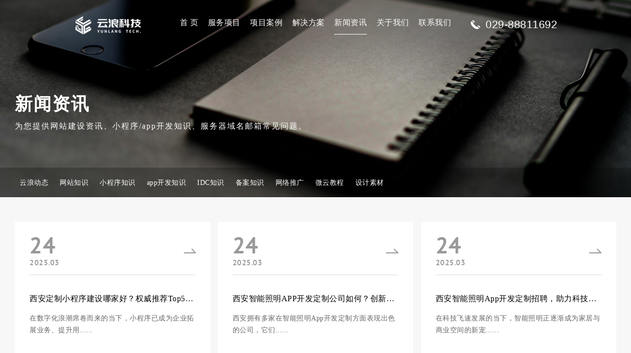

--- FILE ---
content_type: text/html; charset=utf-8
request_url: https://www.yunlng.com/Appknowledge/
body_size: 11250
content:
<!DOCTYPE html>
<html>
    <head>
        <meta charset="utf-8" />
        <meta name="hotcss" content="initial-dpr=1" />
        <meta http-equiv="x-ua-compatible" content="IE=edge, chrome=1" />
        <meta name="viewport" content="width=device-width,initial-scale=1.0, minimum-scale=1.0, maximum-scale=1.0, user-scalable=no" />
        <meta name="renderer" content="webkit" />
        <title>app开发知识_app制作_西安app开发_云浪科技</title>
        <meta name="keywords" content="app开发知识,app制作,西安app开发" />
        <meta name="description" content="西安专业的app开发公司,找云浪科技,专业的服务保证售后无忧！已为众多知名企业提供超预期的互联网app开发服务！咨询电话：029-89623139" />
        <link type="text/css" href="/template/pc/skin/css/common.css" rel="stylesheet" />
        <link type="text/css" href="/template/pc/skin/css/news.css" rel="stylesheet" />
        <script src="/template/pc/skin/js/jquery-1.11.1.min.js"></script>
    </head>
   <body>
	<header>
    <div class="header-inner">
        <div class="logo">
                <a href="https://www.yunlng.com">
                    <img src="//www.yunlng.com/uploads/allimg/20250116/1-250116112I0937.png" alt="云浪科技logo" />
                </a>
        </div>
        <div class="right-side">
                <div class="menu_ico" onclick="show_phone_menu()" id="phone_menu">
                    <img src="/template/pc/skin/images/ico_menu.png" alt="建站菜单" />
                </div>
                <ul>
                    <li ><a href="https://www.yunlng.com">首 页</a></li>
					                    <li class=""><a href="/Service/">服务项目</a></li>
					                    <li class=""><a href="/Cases/">项目案例</a></li>
					                    <li class=""><a href="/Solutiondocs/">解决方案</a></li>
					                    <li class="on"><a href="/News/">新闻资讯</a></li>
					                    <li class=""><a href="/Abouts/">关于我们</a></li>
					                    <li class=""><a href="/Contacts/">联系我们</a></li>
					                </ul>
        </div>
        <div class="header-phone-number">029-88811692</div>
    </div>
</header>

    <div class="ny-banner">
        <div class="img"><img src="/template/pc/skin/images/banner-news.jpg" alt="建站资讯"></div>
        <div class="boxs n1">
            <h1 class="t1">新闻资讯</h1>
            <div class="t2">为您提供网站建设资讯、小程序/app开发知识、服务器域名邮箱常见问题。</div>
            <div class="breadcrumbs">
                当前位置： <a href='/' class=' '>首页</a> &gt; <a href='/News/' class=' '>新闻资讯</a> &gt; <a href='/Appknowledge/'>app开发知识</a>            </div>
        </div>
        <div class="nb-menu">
            <ul>
				                <li class=""><a href="/Dynamic/">云浪动态</a></li>
				                <li class=""><a href="/Webdocs/">网站知识</a></li>
				                <li class=""><a href="/Wechatdocs/">小程序知识</a></li>
				                <li class=""><a href="/Appknowledge/">app开发知识</a></li>
				                <li class=""><a href="/Idcdocs/">IDC知识</a></li>
				                <li class=""><a href="/Recorddocs/">备案知识</a></li>
				                <li class=""><a href="/Extension/">网络推广</a></li>
				                <li class=""><a href="/Coursedocs/">微云教程</a></li>
				                <li class=""><a href="/DesignMaterial/">设计素材</a></li>
				        				
			</ul>
        </div>
    </div>

    <div class="news">  
        <div class="list1 clearfix">
            <ul>
			                            <li>
					    <a href="https://www.yunlng.com/News/13533.html" target="_blank">
                            <div class="tbox wow animated bounceInUp animated" data-wow-delay=".1s">
                            <div class="time">24<span>2025.03</span>
                            </div>
                            <div class="titles">西安定制小程序建设哪家好？权威推荐Top5公司及详细对比</div>
                            <div class="txts">在数字化浪潮席卷而来的当下，小程序已成为企业拓展业务、提升用......</div>
                        </div>                    
						</a>
					</li>
				                        <li>
					    <a href="https://www.yunlng.com/News/13532.html" target="_blank">
                            <div class="tbox wow animated bounceInUp animated" data-wow-delay=".1s">
                            <div class="time">24<span>2025.03</span>
                            </div>
                            <div class="titles">西安智能照明APP开发定制公司如何？创新与品质的完美融合探索</div>
                            <div class="txts">西安拥有多家在智能照明App开发定制方面表现出色的公司，它们......</div>
                        </div>                    
						</a>
					</li>
				                        <li>
					    <a href="https://www.yunlng.com/News/13531.html" target="_blank">
                            <div class="tbox wow animated bounceInUp animated" data-wow-delay=".1s">
                            <div class="time">24<span>2025.03</span>
                            </div>
                            <div class="titles">西安智能照明App开发定制招聘，助力科技未来，引领智能照明新时代的创新与发展</div>
                            <div class="txts">在科技飞速发展的当下，智能照明正逐渐成为家居与商业空间的新宠......</div>
                        </div>                    
						</a>
					</li>
				                        <li>
					    <a href="https://www.yunlng.com/News/13530.html" target="_blank">
                            <div class="tbox wow animated bounceInUp animated" data-wow-delay=".1s">
                            <div class="time">13<span>2025.03</span>
                            </div>
                            <div class="titles">西安市雁塔区APP开发团队：数字化创新的幕后推动者与引领者</div>
                            <div class="txts">在数字化浪潮席卷全球的当下，APP 已然成为企业连接用户、拓......</div>
                        </div>                    
						</a>
					</li>
				                        <li>
					    <a href="https://www.yunlng.com/News/13529.html" target="_blank">
                            <div class="tbox wow animated bounceInUp animated" data-wow-delay=".1s">
                            <div class="time">13<span>2025.03</span>
                            </div>
                            <div class="titles">西安有哪些专业的APP开发公司？如何选择最佳合作伙伴推动企业数字化转型</div>
                            <div class="txts">在数字化转型浪潮中，APP成为企业连接用户、拓展市场的关键工......</div>
                        </div>                    
						</a>
					</li>
				                        <li>
					    <a href="https://www.yunlng.com/News/13524.html" target="_blank">
                            <div class="tbox wow animated bounceInUp animated" data-wow-delay=".1s">
                            <div class="time">08<span>2025.03</span>
                            </div>
                            <div class="titles">西安定制开发APP服务，助力企业打造专属智能未来解决方案</div>
                            <div class="txts">在数字化浪潮汹涌的当下，企业若想在激烈的市场竞争中抢占先机，......</div>
                        </div>                    
						</a>
					</li>
				                        <li>
					    <a href="https://www.yunlng.com/News/13523.html" target="_blank">
                            <div class="tbox wow animated bounceInUp animated" data-wow-delay=".1s">
                            <div class="time">08<span>2025.03</span>
                            </div>
                            <div class="titles">定制APP开发公司服务，助力企业快速布局数字化未来战略</div>
                            <div class="txts">定制 APP 开发公司的服务可从多方面助力企业快速布局数字化......</div>
                        </div>                    
						</a>
					</li>
				                        <li>
					    <a href="https://www.yunlng.com/News/13522.html" target="_blank">
                            <div class="tbox wow animated bounceInUp animated" data-wow-delay=".1s">
                            <div class="time">08<span>2025.03</span>
                            </div>
                            <div class="titles">西安定制灵活用工APP排行：灵活用工新时代的致胜之道</div>
                            <div class="txts">以下是一些在灵活用工领域排名较为靠前的 APP，它们也可在西......</div>
                        </div>                    
						</a>
					</li>
				                        <li>
					    <a href="https://www.yunlng.com/News/13516.html" target="_blank">
                            <div class="tbox wow animated bounceInUp animated" data-wow-delay=".1s">
                            <div class="time">01<span>2025.03</span>
                            </div>
                            <div class="titles">西安定制APP制作公司：专业打造企业数字化未来解决方案</div>
                            <div class="txts">西安，这座历史悠久的城市，在数字化时代同样焕发出了新的活力。......</div>
                        </div>                    
						</a>
					</li>
				                        <li>
					    <a href="https://www.yunlng.com/News/13509.html" target="_blank">
                            <div class="tbox wow animated bounceInUp animated" data-wow-delay=".1s">
                            <div class="time">20<span>2025.02</span>
                            </div>
                            <div class="titles">定制物流APP开发时间与关键因素深度解析：如何高效打造专属物流解决方案</div>
                            <div class="txts">定制物流APP的开发时间与多个关键因素密切相关，以下是对这些......</div>
                        </div>                    
						</a>
					</li>
				                        <li>
					    <a href="https://www.yunlng.com/News/13507.html" target="_blank">
                            <div class="tbox wow animated bounceInUp animated" data-wow-delay=".1s">
                            <div class="time">20<span>2025.02</span>
                            </div>
                            <div class="titles">周易教学App开发必备功能详解：从基础到高级全面解析</div>
                            <div class="txts">随着移动互联网的快速发展，线上教育已成为人们获取知识的重要途......</div>
                        </div>                    
						</a>
					</li>
				                        <li>
					    <a href="https://www.yunlng.com/News/13506.html" target="_blank">
                            <div class="tbox wow animated bounceInUp animated" data-wow-delay=".1s">
                            <div class="time">20<span>2025.02</span>
                            </div>
                            <div class="titles">单商户APP定制开发：为何成为商家提升业务效率的最佳选择</div>
                            <div class="txts">单商户APP定制开发成为商家提升业务效率的最佳选择，主要基于......</div>
                        </div>                    
						</a>
					</li>
				                        <li>
					    <a href="https://www.yunlng.com/News/13493.html" target="_blank">
                            <div class="tbox wow animated bounceInUp animated" data-wow-delay=".1s">
                            <div class="time">13<span>2025.02</span>
                            </div>
                            <div class="titles">互联网APP制作平台：轻松打造你的创新科技梦想应用</div>
                            <div class="txts">在当今的数字化时代，互联网APP制作平台为创业者、开发者及企......</div>
                        </div>                    
						</a>
					</li>
				                        <li>
					    <a href="https://www.yunlng.com/News/13485.html" target="_blank">
                            <div class="tbox wow animated bounceInUp animated" data-wow-delay=".1s">
                            <div class="time">16<span>2025.01</span>
                            </div>
                            <div class="titles">安卓APP开发外包公司推荐：专业团队助力您的移动应用梦想</div>
                            <div class="txts">营养餐APP的开发旨在通过科技手段帮助用户保持体内营养平衡与......</div>
                        </div>                    
						</a>
					</li>
				                        <li>
					    <a href="https://www.yunlng.com/News/13484.html" target="_blank">
                            <div class="tbox wow animated bounceInUp animated" data-wow-delay=".1s">
                            <div class="time">16<span>2025.01</span>
                            </div>
                            <div class="titles">社区服务类APP开发类型有哪些？全面解析常见功能与特点</div>
                            <div class="txts">社区服务类APP的开发类型多种多样，旨在满足社区居民的多样化......</div>
                        </div>                    
						</a>
					</li>
				                        <li>
					    <a href="https://www.yunlng.com/News/13483.html" target="_blank">
                            <div class="tbox wow animated bounceInUp animated" data-wow-delay=".1s">
                            <div class="time">16<span>2025.01</span>
                            </div>
                            <div class="titles">社交app开发难点解析：从用户体验到技术实现的全面挑战</div>
                            <div class="txts">在数字时代，社交APP作为人们日常生活中不可或缺的一部分，其......</div>
                        </div>                    
						</a>
					</li>
				                        <li>
					    <a href="https://www.yunlng.com/News/13482.html" target="_blank">
                            <div class="tbox wow animated bounceInUp animated" data-wow-delay=".1s">
                            <div class="time">16<span>2025.01</span>
                            </div>
                            <div class="titles">APP软件开发前的10个关键建议：确保项目成功的必备指南</div>
                            <div class="txts">在启动APP软件开发项目之前，充分的规划与准备至关重要。以下......</div>
                        </div>                    
						</a>
					</li>
				                        <li>
					    <a href="https://www.yunlng.com/News/13470.html" target="_blank">
                            <div class="tbox wow animated bounceInUp animated" data-wow-delay=".1s">
                            <div class="time">10<span>2025.01</span>
                            </div>
                            <div class="titles">医用app开发风险分析：关键挑战与解决方案全解析</div>
                            <div class="txts">医用APP的开发涉及到用户隐私、数据安全、法规遵从性等多个方......</div>
                        </div>                    
						</a>
					</li>
				                        <li>
					    <a href="https://www.yunlng.com/News/13469.html" target="_blank">
                            <div class="tbox wow animated bounceInUp animated" data-wow-delay=".1s">
                            <div class="time">10<span>2025.01</span>
                            </div>
                            <div class="titles">智能工业电子APP开发哪家好？推荐优质开发公司及服务</div>
                            <div class="txts">在智能工业电子APP开发领域，有多家公司凭借其专业的技术团队......</div>
                        </div>                    
						</a>
					</li>
				                        <li>
					    <a href="https://www.yunlng.com/News/13468.html" target="_blank">
                            <div class="tbox wow animated bounceInUp animated" data-wow-delay=".1s">
                            <div class="time">10<span>2025.01</span>
                            </div>
                            <div class="titles">电商APP开发报价详解：如何预算和选择最佳开发方案</div>
                            <div class="txts">在数字化转型的浪潮中，电商APP已成为连接商家与消费者的重要......</div>
                        </div>                    
						</a>
					</li>
				                        <li>
					    <a href="https://www.yunlng.com/News/13467.html" target="_blank">
                            <div class="tbox wow animated bounceInUp animated" data-wow-delay=".1s">
                            <div class="time">10<span>2025.01</span>
                            </div>
                            <div class="titles">天气预报App开发指南：功能、技术与市场趋势全解析</div>
                            <div class="txts">天气预报App作为现代智能手机中不可或缺的工具之一，通过多样......</div>
                        </div>                    
						</a>
					</li>
				                        <li>
					    <a href="https://www.yunlng.com/News/13462.html" target="_blank">
                            <div class="tbox wow animated bounceInUp animated" data-wow-delay=".1s">
                            <div class="time">05<span>2025.01</span>
                            </div>
                            <div class="titles">如何开发一个阅读文章App：从零开始的完整指南与步骤</div>
                            <div class="txts">开发一个阅读文章App是一个涉及多方面技术和设计的过程。以下......</div>
                        </div>                    
						</a>
					</li>
				                        <li>
					    <a href="https://www.yunlng.com/News/13461.html" target="_blank">
                            <div class="tbox wow animated bounceInUp animated" data-wow-delay=".1s">
                            <div class="time">05<span>2025.01</span>
                            </div>
                            <div class="titles">社交app开发难点解析：从用户体验到技术挑战的全面探讨</div>
                            <div class="txts">社交APP的开发和维护涉及多个复杂的技术和管理难点，这些难点......</div>
                        </div>                    
						</a>
					</li>
				                        <li>
					    <a href="https://www.yunlng.com/News/13460.html" target="_blank">
                            <div class="tbox wow animated bounceInUp animated" data-wow-delay=".1s">
                            <div class="time">05<span>2025.01</span>
                            </div>
                            <div class="titles">APP开发需要掌握哪些关键技术？全面解析APP开发必备技能</div>
                            <div class="txts">APP开发是一个复杂且多面的过程，需要掌握一系列关键技术以确......</div>
                        </div>                    
						</a>
					</li>
				                        <li>
					    <a href="https://www.yunlng.com/News/13405.html" target="_blank">
                            <div class="tbox wow animated bounceInUp animated" data-wow-delay=".1s">
                            <div class="time">27<span>2024.10</span>
                            </div>
                            <div class="titles">民宿APP开发定制价格受哪些因素影响？快来一探究竟</div>
                            <div class="txts">民宿APP开发定制价格受多种因素的影响，以下是对这些因素的详......</div>
                        </div>                    
						</a>
					</li>
				                        <li>
					    <a href="https://www.yunlng.com/News/13398.html" target="_blank">
                            <div class="tbox wow animated bounceInUp animated" data-wow-delay=".1s">
                            <div class="time">24<span>2024.10</span>
                            </div>
                            <div class="titles">社区团购APP开发定制价格究竟是多少？</div>
                            <div class="txts">社区团购APP开发定制的价格是一个相对复杂的问题，因为它受到......</div>
                        </div>                    
						</a>
					</li>
				                        <li>
					    <a href="https://www.yunlng.com/News/13384.html" target="_blank">
                            <div class="tbox wow animated bounceInUp animated" data-wow-delay=".1s">
                            <div class="time">22<span>2024.10</span>
                            </div>
                            <div class="titles">考勤APP开发价格是多少？影响因素有哪些？</div>
                            <div class="txts">考勤APP的开发价格是一个相对复杂的问题，受到多种因素的影响......</div>
                        </div>                    
						</a>
					</li>
				                        <li>
					    <a href="https://www.yunlng.com/News/13369.html" target="_blank">
                            <div class="tbox wow animated bounceInUp animated" data-wow-delay=".1s">
                            <div class="time">20<span>2024.10</span>
                            </div>
                            <div class="titles">商户酒品商城APP开发定制费用详情解析</div>
                            <div class="txts">在数字化时代，开发一款专为商户设计的酒品商城APP已成为拓展......</div>
                        </div>                    
						</a>
					</li>
				                        <li>
					    <a href="https://www.yunlng.com/News/13368.html" target="_blank">
                            <div class="tbox wow animated bounceInUp animated" data-wow-delay=".1s">
                            <div class="time">19<span>2024.10</span>
                            </div>
                            <div class="titles">定制母婴商城APP开发周期是多久？详细解析</div>
                            <div class="txts">定制一款母婴商城APP开发周期是一个受多种因素综合影响的复杂......</div>
                        </div>                    
						</a>
					</li>
				                        <li>
					    <a href="https://www.yunlng.com/News/13367.html" target="_blank">
                            <div class="tbox wow animated bounceInUp animated" data-wow-delay=".1s">
                            <div class="time">18<span>2024.10</span>
                            </div>
                            <div class="titles">定制一款鞋子商城App开发大概需要多少钱？</div>
                            <div class="txts">定制一款鞋子商城App开发费用因多种因素而异，这些因素包括但......</div>
                        </div>                    
						</a>
					</li>
				                        <li>
					    <a href="https://www.yunlng.com/News/13339.html" target="_blank">
                            <div class="tbox wow animated bounceInUp animated" data-wow-delay=".1s">
                            <div class="time">12<span>2024.10</span>
                            </div>
                            <div class="titles">宠物寄养APP开发定制价格是多少？了解一下</div>
                            <div class="txts">宠物寄养APP开发定制的价格是一个相对复杂且多变的问题，它受......</div>
                        </div>                    
						</a>
					</li>
				                        <li>
					    <a href="https://www.yunlng.com/News/13334.html" target="_blank">
                            <div class="tbox wow animated bounceInUp animated" data-wow-delay=".1s">
                            <div class="time">11<span>2024.10</span>
                            </div>
                            <div class="titles">定制开发一款中医app的费用是多少？</div>
                            <div class="txts">定制开发一款中医app的费用是一个复杂而多维度的问题，其答案......</div>
                        </div>                    
						</a>
					</li>
				                        <li>
					    <a href="https://www.yunlng.com/News/13325.html" target="_blank">
                            <div class="tbox wow animated bounceInUp animated" data-wow-delay=".1s">
                            <div class="time">09<span>2024.10</span>
                            </div>
                            <div class="titles">定制民宿 app 所需时间是多久？</div>
                            <div class="txts">定制民宿APP所需的时间并非固定不变，而是受到多种因素的共同......</div>
                        </div>                    
						</a>
					</li>
				                        <li>
					    <a href="https://www.yunlng.com/News/13324.html" target="_blank">
                            <div class="tbox wow animated bounceInUp animated" data-wow-delay=".1s">
                            <div class="time">09<span>2024.10</span>
                            </div>
                            <div class="titles">考勤 APP 定制价格究竟是多少？了解一下</div>
                            <div class="txts">考勤APP的定制价格因多种因素而异，包括定制需求、功能复杂度......</div>
                        </div>                    
						</a>
					</li>
				                        <li>
					    <a href="https://www.yunlng.com/News/13323.html" target="_blank">
                            <div class="tbox wow animated bounceInUp animated" data-wow-delay=".1s">
                            <div class="time">09<span>2024.10</span>
                            </div>
                            <div class="titles">定制母婴商城 APP 的周期究竟需要多长时间？</div>
                            <div class="txts">定制母婴商城APP的周期是一个相对复杂且多变的过程，它受到多......</div>
                        </div>                    
						</a>
					</li>
				                        <li>
					    <a href="https://www.yunlng.com/News/13316.html" target="_blank">
                            <div class="tbox wow animated bounceInUp animated" data-wow-delay=".1s">
                            <div class="time">27<span>2024.09</span>
                            </div>
                            <div class="titles">定制开发一款中医app所需费用是多少？</div>
                            <div class="txts">定制开发一款中医app所需费用是一个复杂而多维度的问题，其费......</div>
                        </div>                    
						</a>
					</li>
				                        <li>
					    <a href="https://www.yunlng.com/News/13315.html" target="_blank">
                            <div class="tbox wow animated bounceInUp animated" data-wow-delay=".1s">
                            <div class="time">27<span>2024.09</span>
                            </div>
                            <div class="titles">探索中医类 APP 的定制流程：为您揭开神秘面纱</div>
                            <div class="txts">中医APP定制流程是一个涉及多个阶段和环节的复杂过程。以下是......</div>
                        </div>                    
						</a>
					</li>
				                        <li>
					    <a href="https://www.yunlng.com/News/13053.html" target="_blank">
                            <div class="tbox wow animated bounceInUp animated" data-wow-delay=".1s">
                            <div class="time">01<span>2024.07</span>
                            </div>
                            <div class="titles">家政 APP 开发的关键流程及注意事项</div>
                            <div class="txts">随着科技的不断发展，家政服务行业也迎来了数字化转型的浪潮。家......</div>
                        </div>                    
						</a>
					</li>
				                        <li>
					    <a href="https://www.yunlng.com/News/13052.html" target="_blank">
                            <div class="tbox wow animated bounceInUp animated" data-wow-delay=".1s">
                            <div class="time">01<span>2024.07</span>
                            </div>
                            <div class="titles">分销商城 app 为何备受大众青睐？原因在这里</div>
                            <div class="txts">分销商城App备受大众青睐的原因可以归结为多个方面，这些因素......</div>
                        </div>                    
						</a>
					</li>
				                        <li>
					    <a href="https://www.yunlng.com/News/13008.html" target="_blank">
                            <div class="tbox wow animated bounceInUp animated" data-wow-delay=".1s">
                            <div class="time">30<span>2024.05</span>
                            </div>
                            <div class="titles">法律电商app开发的成本究竟是多少？</div>
                            <div class="txts">法律电商app开发的成本因多种因素而异，包括应用的规模、复杂......</div>
                        </div>                    
						</a>
					</li>
				                        <li>
					    <a href="https://www.yunlng.com/News/13007.html" target="_blank">
                            <div class="tbox wow animated bounceInUp animated" data-wow-delay=".1s">
                            <div class="time">30<span>2024.05</span>
                            </div>
                            <div class="titles">推荐用于法律电商app开发的技术栈有哪些？</div>
                            <div class="txts">针对法律电商app开发，以下是一些推荐的技术栈，它们可以确保......</div>
                        </div>                    
						</a>
					</li>
				                        <li>
					    <a href="https://www.yunlng.com/News/13006.html" target="_blank">
                            <div class="tbox wow animated bounceInUp animated" data-wow-delay=".1s">
                            <div class="time">30<span>2024.05</span>
                            </div>
                            <div class="titles">了解法务app开发的合规性要求，保障业务顺利开展</div>
                            <div class="txts">在开发法务app时，确保合规性对于业务的顺利开展至关重要。以......</div>
                        </div>                    
						</a>
					</li>
				                        <li>
					    <a href="https://www.yunlng.com/News/12987.html" target="_blank">
                            <div class="tbox wow animated bounceInUp animated" data-wow-delay=".1s">
                            <div class="time">29<span>2024.05</span>
                            </div>
                            <div class="titles">西安跑腿APP开发必备功能，你知道吗？</div>
                            <div class="txts">西安跑腿APP开发，为了满足用户的多样化需求，确保良好的用户......</div>
                        </div>                    
						</a>
					</li>
				                        <li>
					    <a href="https://www.yunlng.com/News/12986.html" target="_blank">
                            <div class="tbox wow animated bounceInUp animated" data-wow-delay=".1s">
                            <div class="time">29<span>2024.05</span>
                            </div>
                            <div class="titles">西安社交APP开发的注意事项，你都知道吗？</div>
                            <div class="txts">西安社交APP开发的注意事项涵盖了多个方面，从市场调研、功能......</div>
                        </div>                    
						</a>
					</li>
				                        <li>
					    <a href="https://www.yunlng.com/News/12985.html" target="_blank">
                            <div class="tbox wow animated bounceInUp animated" data-wow-delay=".1s">
                            <div class="time">29<span>2024.05</span>
                            </div>
                            <div class="titles">家政APP开发关键流程：注意事项与要点解析</div>
                            <div class="txts">随着人们生活水平的提高和科技的进步，家政APP逐渐成为了现代......</div>
                        </div>                    
						</a>
					</li>
				                        <li>
					    <a href="https://www.yunlng.com/News/12984.html" target="_blank">
                            <div class="tbox wow animated bounceInUp animated" data-wow-delay=".1s">
                            <div class="time">29<span>2024.05</span>
                            </div>
                            <div class="titles">金融服务app开发需注意的合规问题有哪些？</div>
                            <div class="txts">随着移动互联网的飞速发展，金融服务app成为了人们日常生活中......</div>
                        </div>                    
						</a>
					</li>
				                        <li>
					    <a href="https://www.yunlng.com/News/12983.html" target="_blank">
                            <div class="tbox wow animated bounceInUp animated" data-wow-delay=".1s">
                            <div class="time">29<span>2024.05</span>
                            </div>
                            <div class="titles">探索地图导航app开发的创新方向与未来发展趋势</div>
                            <div class="txts">地图导航app作为现代出行的必备工具，一直在不断发展和创新，......</div>
                        </div>                    
						</a>
					</li>
				                        <li>
					    <a href="https://www.yunlng.com/News/12982.html" target="_blank">
                            <div class="tbox wow animated bounceInUp animated" data-wow-delay=".1s">
                            <div class="time">29<span>2024.05</span>
                            </div>
                            <div class="titles">如何准确估算手机app开发成本？</div>
                            <div class="txts">随着移动互联网的普及，手机App开发需求日益旺盛。然而，对于......</div>
                        </div>                    
						</a>
					</li>
				                        <li>
					    <a href="https://www.yunlng.com/News/12981.html" target="_blank">
                            <div class="tbox wow animated bounceInUp animated" data-wow-delay=".1s">
                            <div class="time">29<span>2024.05</span>
                            </div>
                            <div class="titles">商场app开发：融入智能化元素的方法与技巧</div>
                            <div class="txts">随着移动互联网的快速发展，商场APP已成为人们购物的重要渠道......</div>
                        </div>                    
						</a>
					</li>
				                        <li>
					    <a href="https://www.yunlng.com/News/12931.html" target="_blank">
                            <div class="tbox wow animated bounceInUp animated" data-wow-delay=".1s">
                            <div class="time">23<span>2024.05</span>
                            </div>
                            <div class="titles">游戏App开发与应用：探索思维的盛宴</div>
                            <div class="txts">游戏App开发与应用不仅是技术的展现，更是一场思维的盛宴。在......</div>
                        </div>                    
						</a>
					</li>
				                        <li>
					    <a href="https://www.yunlng.com/News/12930.html" target="_blank">
                            <div class="tbox wow animated bounceInUp animated" data-wow-delay=".1s">
                            <div class="time">23<span>2024.05</span>
                            </div>
                            <div class="titles">App开发如何助力共享服务领域的创新与发展</div>
                            <div class="txts">App开发在助力共享服务领域的创新与发展方面发挥着至关重要的......</div>
                        </div>                    
						</a>
					</li>
				                        <li>
					    <a href="https://www.yunlng.com/News/12929.html" target="_blank">
                            <div class="tbox wow animated bounceInUp animated" data-wow-delay=".1s">
                            <div class="time">23<span>2024.05</span>
                            </div>
                            <div class="titles">财经新闻App开发:数字化传递实时财经资讯，打造智能财经服务</div>
                            <div class="txts">财经新闻App开发旨在通过数字化手段，实时传递财经资讯，打造......</div>
                        </div>                    
						</a>
					</li>
				                        <li>
					    <a href="https://www.yunlng.com/News/12928.html" target="_blank">
                            <div class="tbox wow animated bounceInUp animated" data-wow-delay=".1s">
                            <div class="time">23<span>2024.05</span>
                            </div>
                            <div class="titles">智能健身App开发用户体验优化案例分享：让健身更智能更便捷</div>
                            <div class="txts">智能健身App开发在近年来取得了显著的进步，通过优化用户体验......</div>
                        </div>                    
						</a>
					</li>
				                        <li>
					    <a href="https://www.yunlng.com/News/12916.html" target="_blank">
                            <div class="tbox wow animated bounceInUp animated" data-wow-delay=".1s">
                            <div class="time">22<span>2024.05</span>
                            </div>
                            <div class="titles">化妆品APP开发需要注意的关键方面</div>
                            <div class="txts">在开发化妆品APP时，有几个关键方面需要特别注意：首先，用户......</div>
                        </div>                    
						</a>
					</li>
				                        <li>
					    <a href="https://www.yunlng.com/News/12914.html" target="_blank">
                            <div class="tbox wow animated bounceInUp animated" data-wow-delay=".1s">
                            <div class="time">22<span>2024.05</span>
                            </div>
                            <div class="titles">社交APP开发的关键方面及注意事项</div>
                            <div class="txts">社交APP开发的关键方面及注意事项一、需求分析与规划在社交A......</div>
                        </div>                    
						</a>
					</li>
				                        <li>
					    <a href="https://www.yunlng.com/News/12913.html" target="_blank">
                            <div class="tbox wow animated bounceInUp animated" data-wow-delay=".1s">
                            <div class="time">22<span>2024.05</span>
                            </div>
                            <div class="titles">西安跑腿APP开发需要具备哪些功能？功能详解及开发要点</div>
                            <div class="txts">西安跑腿APP开发需要围绕用户的核心需求进行，确保提供便捷、......</div>
                        </div>                    
						</a>
					</li>
				                        <li>
					    <a href="https://www.yunlng.com/News/12912.html" target="_blank">
                            <div class="tbox wow animated bounceInUp animated" data-wow-delay=".1s">
                            <div class="time">22<span>2024.05</span>
                            </div>
                            <div class="titles">打造受欢迎的家政app，你需要这些关键步骤</div>
                            <div class="txts">打造一款受欢迎的家政app，以下是一些关键步骤：1. **市......</div>
                        </div>                    
						</a>
					</li>
				                        <li>
					    <a href="https://www.yunlng.com/News/12910.html" target="_blank">
                            <div class="tbox wow animated bounceInUp animated" data-wow-delay=".1s">
                            <div class="time">22<span>2024.05</span>
                            </div>
                            <div class="titles">西安代驾APP开发必备功能详解，你知道有哪些吗？</div>
                            <div class="txts">西安代驾APP开发时，为了确保用户体验的便捷与安全，以及满足......</div>
                        </div>                    
						</a>
					</li>
				                        <li>
					    <a href="https://www.yunlng.com/News/12909.html" target="_blank">
                            <div class="tbox wow animated bounceInUp animated" data-wow-delay=".1s">
                            <div class="time">22<span>2024.05</span>
                            </div>
                            <div class="titles">盲盒APP开发的主要优势有哪些？探究盲盒APP开发的优势</div>
                            <div class="txts">盲盒APP开发的主要优势体现在以下几个方面：1. **满足消......</div>
                        </div>                    
						</a>
					</li>
				                        <li>
					    <a href="https://www.yunlng.com/News/12827.html" target="_blank">
                            <div class="tbox wow animated bounceInUp animated" data-wow-delay=".1s">
                            <div class="time">13<span>2024.05</span>
                            </div>
                            <div class="titles">盲盒APP开发价格影响因素解析：从技术选型到功能定制，全面分析</div>
                            <div class="txts">盲盒APP开发价格受多个因素影响，从技术选型到功能定制，每个......</div>
                        </div>                    
						</a>
					</li>
				                        <li>
					    <a href="https://www.yunlng.com/News/12734.html" target="_blank">
                            <div class="tbox wow animated bounceInUp animated" data-wow-delay=".1s">
                            <div class="time">06<span>2024.05</span>
                            </div>
                            <div class="titles">如何开发一款教育APP以满足客户的需求？</div>
                            <div class="txts">随着科技的发展，教育APP越来越受欢迎，它们不仅可以提供便捷......</div>
                        </div>                    
						</a>
					</li>
				                        <li>
					    <a href="https://www.yunlng.com/News/12733.html" target="_blank">
                            <div class="tbox wow animated bounceInUp animated" data-wow-delay=".1s">
                            <div class="time">06<span>2024.05</span>
                            </div>
                            <div class="titles">婚恋交友APP开发：不可或缺的关键功能探析</div>
                            <div class="txts">婚恋交友APP开发中，一些关键功能是必不可少的。这些功能不仅......</div>
                        </div>                    
						</a>
					</li>
				                        <li>
					    <a href="https://www.yunlng.com/News/12732.html" target="_blank">
                            <div class="tbox wow animated bounceInUp animated" data-wow-delay=".1s">
                            <div class="time">06<span>2024.05</span>
                            </div>
                            <div class="titles">通过app开发提升电玩城游戏体验，增强互动与娱乐性</div>
                            <div class="txts">通过App开发提升电玩城游戏体验、增强互动与娱乐性的方法有很......</div>
                        </div>                    
						</a>
					</li>
				                        <li>
					    <a href="https://www.yunlng.com/News/12731.html" target="_blank">
                            <div class="tbox wow animated bounceInUp animated" data-wow-delay=".1s">
                            <div class="time">06<span>2024.05</span>
                            </div>
                            <div class="titles">省钱神器！这些展会开发的App让你轻松省钱</div>
                            <div class="txts">在展会开发中，有一些App被誉为“省钱神器”，它们通过提供优......</div>
                        </div>                    
						</a>
					</li>
				                        <li>
					    <a href="https://www.yunlng.com/News/12730.html" target="_blank">
                            <div class="tbox wow animated bounceInUp animated" data-wow-delay=".1s">
                            <div class="time">06<span>2024.05</span>
                            </div>
                            <div class="titles">管家系统APP：个性化服务满足多样用户需求的新选择</div>
                            <div class="txts">随着移动互联网的普及和智能化技术的发展，人们对于日常生活的便......</div>
                        </div>                    
						</a>
					</li>
				                        <li>
					    <a href="https://www.yunlng.com/News/12729.html" target="_blank">
                            <div class="tbox wow animated bounceInUp animated" data-wow-delay=".1s">
                            <div class="time">06<span>2024.05</span>
                            </div>
                            <div class="titles">开发一个带收款功能的需要多少钱？探讨开发成本与收益</div>
                            <div class="txts">开发一个带有收款功能的手机App所需费用，因其功能复杂性和具......</div>
                        </div>                    
						</a>
					</li>
				                        <li>
					    <a href="https://www.yunlng.com/News/12728.html" target="_blank">
                            <div class="tbox wow animated bounceInUp animated" data-wow-delay=".1s">
                            <div class="time">06<span>2024.05</span>
                            </div>
                            <div class="titles">深入了解手机app应用软件开发的基本流程及关键步骤</div>
                            <div class="txts">随着移动互联网的迅猛发展，手机App成为了人们日常生活与工作......</div>
                        </div>                    
						</a>
					</li>
				                        <li>
					    <a href="https://www.yunlng.com/News/12727.html" target="_blank">
                            <div class="tbox wow animated bounceInUp animated" data-wow-delay=".1s">
                            <div class="time">06<span>2024.05</span>
                            </div>
                            <div class="titles">跨越地域界限的App开发团队：实现高效合作的关键策略和技巧</div>
                            <div class="txts">跨越地域界限的App开发团队需要面对诸多挑战，包括时区差异、......</div>
                        </div>                    
						</a>
					</li>
				                        <li>
					    <a href="https://www.yunlng.com/News/12633.html" target="_blank">
                            <div class="tbox wow animated bounceInUp animated" data-wow-delay=".1s">
                            <div class="time">29<span>2024.04</span>
                            </div>
                            <div class="titles">认养农业app定制开发服务，助您开辟农业新市场</div>
                            <div class="txts">认养农业APP定制开发服务是一种针对认养农业模式的专业化软件......</div>
                        </div>                    
						</a>
					</li>
				                        <li>
					    <a href="https://www.yunlng.com/News/12632.html" target="_blank">
                            <div class="tbox wow animated bounceInUp animated" data-wow-delay=".1s">
                            <div class="time">29<span>2024.04</span>
                            </div>
                            <div class="titles">探索app定制开发所需的关键技术人员及技能要求</div>
                            <div class="txts">**探索APP定制开发所需的关键技术人员及技能要求**一、产......</div>
                        </div>                    
						</a>
					</li>
				                        <li>
					    <a href="https://www.yunlng.com/News/12631.html" target="_blank">
                            <div class="tbox wow animated bounceInUp animated" data-wow-delay=".1s">
                            <div class="time">29<span>2024.04</span>
                            </div>
                            <div class="titles">探索购物App开发的投资前景与财务盈利模式</div>
                            <div class="txts">**探索购物App开发的投资前景与财务盈利模式**一、市场需......</div>
                        </div>                    
						</a>
					</li>
				                        <li>
					    <a href="https://www.yunlng.com/News/12630.html" target="_blank">
                            <div class="tbox wow animated bounceInUp animated" data-wow-delay=".1s">
                            <div class="time">29<span>2024.04</span>
                            </div>
                            <div class="titles">如何获取视频聊天App开发所需的必要资质与条件</div>
                            <div class="txts">要开发一款视频聊天App，你可能需要获取以下必要的资质和条件......</div>
                        </div>                    
						</a>
					</li>
				                        <li>
					    <a href="https://www.yunlng.com/News/12629.html" target="_blank">
                            <div class="tbox wow animated bounceInUp animated" data-wow-delay=".1s">
                            <div class="time">29<span>2024.04</span>
                            </div>
                            <div class="titles">搬家APP开发价格：哪些因素会影响搬家APP开发成本？</div>
                            <div class="txts">搬家APP开发成本会受到多种因素的影响，这些因素包括但不限于......</div>
                        </div>                    
						</a>
					</li>
				                        <li>
					    <a href="https://www.yunlng.com/News/12585.html" target="_blank">
                            <div class="tbox wow animated bounceInUp animated" data-wow-delay=".1s">
                            <div class="time">28<span>2024.04</span>
                            </div>
                            <div class="titles">代驾APP开发成本详解：从功能定制到技术选型，全面解析费用预算</div>
                            <div class="txts">代驾APP开发成本涉及多个方面，从功能定制到技术选型，每个环......</div>
                        </div>                    
						</a>
					</li>
				                        <li>
					    <a href="https://www.yunlng.com/News/12584.html" target="_blank">
                            <div class="tbox wow animated bounceInUp animated" data-wow-delay=".1s">
                            <div class="time">28<span>2024.04</span>
                            </div>
                            <div class="titles">旅游APP开发：关注这些关键方面，助您打造成功的应用</div>
                            <div class="txts">在开发旅游APP时，关注以下关键方面将帮助您打造出成功的应用......</div>
                        </div>                    
						</a>
					</li>
				                        <li>
					    <a href="https://www.yunlng.com/News/12583.html" target="_blank">
                            <div class="tbox wow animated bounceInUp animated" data-wow-delay=".1s">
                            <div class="time">28<span>2024.04</span>
                            </div>
                            <div class="titles">盲盒APP开发价格的影响因素：从技术要求到市场竞争，一览无余</div>
                            <div class="txts">盲盒APP开发价格受到多个因素的影响，这些因素涵盖了技术要求......</div>
                        </div>                    
						</a>
					</li>
				                        <li>
					    <a href="https://www.yunlng.com/News/12530.html" target="_blank">
                            <div class="tbox wow animated bounceInUp animated" data-wow-delay=".1s">
                            <div class="time">25<span>2024.04</span>
                            </div>
                            <div class="titles">探索即拼商城App开发：复制玩法与拼团模式的创新</div>
                            <div class="txts">即拼商城App是一款结合了复制玩法和拼团模式的电商平台，通过......</div>
                        </div>                    
						</a>
					</li>
				                        <li>
					    <a href="https://www.yunlng.com/News/12529.html" target="_blank">
                            <div class="tbox wow animated bounceInUp animated" data-wow-delay=".1s">
                            <div class="time">25<span>2024.04</span>
                            </div>
                            <div class="titles">预约App开发：构建便捷社会服务平台，提升生活品质</div>
                            <div class="txts">预约App开发在构建便捷社会服务平台和提升生活品质方面起着重......</div>
                        </div>                    
						</a>
					</li>
				                        <li>
					    <a href="https://www.yunlng.com/News/12528.html" target="_blank">
                            <div class="tbox wow animated bounceInUp animated" data-wow-delay=".1s">
                            <div class="time">25<span>2024.04</span>
                            </div>
                            <div class="titles">智能互动引领幼儿教育App开发发展的全新时代</div>
                            <div class="txts">智能互动正在引领幼儿教育App开发进入全新的时代，为孩子们带......</div>
                        </div>                    
						</a>
					</li>
				                        <li>
					    <a href="https://www.yunlng.com/News/12527.html" target="_blank">
                            <div class="tbox wow animated bounceInUp animated" data-wow-delay=".1s">
                            <div class="time">25<span>2024.04</span>
                            </div>
                            <div class="titles">利用App开发技术，实现家庭远程视频监控的最新发展</div>
                            <div class="txts">利用App开发技术实现家庭远程视频监控的最新发展主要体现在以......</div>
                        </div>                    
						</a>
					</li>
				                        <li>
					    <a href="https://www.yunlng.com/News/12526.html" target="_blank">
                            <div class="tbox wow animated bounceInUp animated" data-wow-delay=".1s">
                            <div class="time">25<span>2024.04</span>
                            </div>
                            <div class="titles">独立开发app所需技术解析：从初学者到专家的全面指南</div>
                            <div class="txts">**独立开发App所需技术解析：从初学者到专家的全面指南**......</div>
                        </div>                    
						</a>
					</li>
				                        <li>
					    <a href="https://www.yunlng.com/News/12525.html" target="_blank">
                            <div class="tbox wow animated bounceInUp animated" data-wow-delay=".1s">
                            <div class="time">25<span>2024.04</span>
                            </div>
                            <div class="titles">开发共享App可能遇到的问题及解决方案：全面分析与实用指南</div>
                            <div class="txts">在移动互联网日益普及的今天，共享经济成为了一个热门的话题。各......</div>
                        </div>                    
						</a>
					</li>
				                        <li>
					    <a href="https://www.yunlng.com/News/12502.html" target="_blank">
                            <div class="tbox wow animated bounceInUp animated" data-wow-delay=".1s">
                            <div class="time">24<span>2024.04</span>
                            </div>
                            <div class="titles">App开发所需人员包括哪些角色？深度解析</div>
                            <div class="txts">App开发所需的人员角色众多，每个角色都在整个开发过程中起着......</div>
                        </div>                    
						</a>
					</li>
				                        <li>
					    <a href="https://www.yunlng.com/News/12501.html" target="_blank">
                            <div class="tbox wow animated bounceInUp animated" data-wow-delay=".1s">
                            <div class="time">24<span>2024.04</span>
                            </div>
                            <div class="titles">探索管理软件App开发：种类、特点与应用场景一览</div>
                            <div class="txts">管理软件App开发涵盖了多个种类，每种软件都有其独特的特点和......</div>
                        </div>                    
						</a>
					</li>
				                        <li>
					    <a href="https://www.yunlng.com/News/12500.html" target="_blank">
                            <div class="tbox wow animated bounceInUp animated" data-wow-delay=".1s">
                            <div class="time">24<span>2024.04</span>
                            </div>
                            <div class="titles">儿童App开发：如何平衡教育与娱乐，打造有趣又有益的应用体验</div>
                            <div class="txts">在开发儿童App时，平衡教育与娱乐是关键，以下是一些策略和建......</div>
                        </div>                    
						</a>
					</li>
				                        <li>
					    <a href="https://www.yunlng.com/News/12499.html" target="_blank">
                            <div class="tbox wow animated bounceInUp animated" data-wow-delay=".1s">
                            <div class="time">24<span>2024.04</span>
                            </div>
                            <div class="titles">Qt物联网框架在安卓应用开发中的优势与应用案例</div>
                            <div class="txts">Qt物联网框架在安卓应用开发中的优势主要表现在以下几个方面：......</div>
                        </div>                    
						</a>
					</li>
				                        <li>
					    <a href="https://www.yunlng.com/News/12498.html" target="_blank">
                            <div class="tbox wow animated bounceInUp animated" data-wow-delay=".1s">
                            <div class="time">24<span>2024.04</span>
                            </div>
                            <div class="titles">开发代驾App的成本是多少？一起了解一下</div>
                            <div class="txts">开发代驾App的成本因多种因素而异，包括开发类型（定制开发或......</div>
                        </div>                    
						</a>
					</li>
				                        <li>
					    <a href="https://www.yunlng.com/News/12435.html" target="_blank">
                            <div class="tbox wow animated bounceInUp animated" data-wow-delay=".1s">
                            <div class="time">22<span>2024.04</span>
                            </div>
                            <div class="titles">微信小程序与电商系统App的整合与互通：优化你的商业生态系统</div>
                            <div class="txts">微信小程序与电商系统App的整合与互通可以为商家带来诸多优势......</div>
                        </div>                    
						</a>
					</li>
				                        <li>
					    <a href="https://www.yunlng.com/News/12434.html" target="_blank">
                            <div class="tbox wow animated bounceInUp animated" data-wow-delay=".1s">
                            <div class="time">22<span>2024.04</span>
                            </div>
                            <div class="titles">定制互助系统APP开发成本详解：价格究竟是多少？</div>
                            <div class="txts">定制互助系统APP的开发成本因多个因素而异，包括项目复杂性、......</div>
                        </div>                    
						</a>
					</li>
				                        <li>
					    <a href="https://www.yunlng.com/News/12433.html" target="_blank">
                            <div class="tbox wow animated bounceInUp animated" data-wow-delay=".1s">
                            <div class="time">22<span>2024.04</span>
                            </div>
                            <div class="titles">影响化妆品APP开发的因素及关键考量要点</div>
                            <div class="txts">**影响化妆品APP开发的因素及关键考量要点**一、市场需求......</div>
                        </div>                    
						</a>
					</li>
				                        <li>
					    <a href="https://www.yunlng.com/News/12407.html" target="_blank">
                            <div class="tbox wow animated bounceInUp animated" data-wow-delay=".1s">
                            <div class="time">20<span>2024.04</span>
                            </div>
                            <div class="titles">开发音乐APP，价格如何定？</div>
                            <div class="txts">开发音乐APP的价格因多种因素而异，包括开发模式、开发团队的......</div>
                        </div>                    
						</a>
					</li>
				                        <li>
					    <a href="https://www.yunlng.com/News/12406.html" target="_blank">
                            <div class="tbox wow animated bounceInUp animated" data-wow-delay=".1s">
                            <div class="time">20<span>2024.04</span>
                            </div>
                            <div class="titles">搬家APP开发：价格揭秘</div>
                            <div class="txts">搬家APP开发价格不是一个固定的数字，而是会受到多种因素的影......</div>
                        </div>                    
						</a>
					</li>
				                        <li>
					    <a href="https://www.yunlng.com/News/12366.html" target="_blank">
                            <div class="tbox wow animated bounceInUp animated" data-wow-delay=".1s">
                            <div class="time">18<span>2024.04</span>
                            </div>
                            <div class="titles">软件开发：5招保你准时交付</div>
                            <div class="txts">软件开发过程中的准时交付对于项目成功和客户满意度至关重要。以......</div>
                        </div>                    
						</a>
					</li>
				                        <li>
					    <a href="https://www.yunlng.com/News/12365.html" target="_blank">
                            <div class="tbox wow animated bounceInUp animated" data-wow-delay=".1s">
                            <div class="time">18<span>2024.04</span>
                            </div>
                            <div class="titles">智能家居控制应用开发:掌握家居，轻松操控</div>
                            <div class="txts">随着科技的快速发展，智能家居的概念逐渐深入人心，智能家居控制......</div>
                        </div>                    
						</a>
					</li>
				                        <li>
					    <a href="https://www.yunlng.com/News/12364.html" target="_blank">
                            <div class="tbox wow animated bounceInUp animated" data-wow-delay=".1s">
                            <div class="time">18<span>2024.04</span>
                            </div>
                            <div class="titles">教育培训应用开发：在线学习利器，教育培训新风潮</div>
                            <div class="txts">**教育培训应用开发：在线学习利器，教育培训新风潮****一......</div>
                        </div>                    
						</a>
					</li>
				                        <li>
					    <a href="https://www.yunlng.com/News/12363.html" target="_blank">
                            <div class="tbox wow animated bounceInUp animated" data-wow-delay=".1s">
                            <div class="time">18<span>2024.04</span>
                            </div>
                            <div class="titles">开启财富密码！金融理财APP开发全解析</div>
                            <div class="txts">**开启财富密码！金融理财APP开发全解析****一、市场调......</div>
                        </div>                    
						</a>
					</li>
				                   
            </ul>
        </div>
            <!--<div class="page-list">
              <li class="active"><a>1</a></li><li><a href="/Appknowledge/list_6210_2/" data-ey_fc35fdc="html" data-tmp="1">2</a></li><li><a href="/Appknowledge/list_6210_3/" data-ey_fc35fdc="html" data-tmp="1">3</a></li><li><a href="/Appknowledge/list_6210_4/" data-ey_fc35fdc="html" data-tmp="1">4</a></li><li><a href="/Appknowledge/list_6210_5/" data-ey_fc35fdc="html" data-tmp="1">5</a></li> 共<strong>6</strong>页 <strong>526</strong>条 
			</div>-->
        <div class="case-tj">
            <div class="title">最推荐网站案例</div>
            <div class="list clearfix">
                <ul>
				                        <li>
                        <a target="_blank" href="https://www.yunlng.com/Cases/133.html">
                            <div class="img"><img src="//www.yunlng.com/uploads/allimg/20230208/1-23020R13U2612.jpg" alt="文投产业集团网站建设案例"></div>
                            <div class="tbox">
                                <div class="t1">文投产业集团网站建设案例</div>
                                <div class="t2">文化产业投资控股（集团）有限公司（简称“陕文...</div>
                                <div class="icon">
                                    <span class="icon3"></span><span class="icon2"></span>                                   
                                </div>
                            </div>
                        </a>
                    </li>
					                    <li>
                        <a target="_blank" href="https://www.yunlng.com/Cases/11251.html">
                            <div class="img"><img src="//www.yunlng.com/uploads/allimg/20230809/1-230P92122043I.jpg" alt="陕建集团陕建云市场网站建设案例"></div>
                            <div class="tbox">
                                <div class="t1">陕建集团陕建云市场网站建设案例</div>
                                <div class="t2">作为陕建集团数字化转型的有力推动者，陕建数科...</div>
                                <div class="icon">
                                    <span class="icon3"></span><span class="icon2"></span>                                   
                                </div>
                            </div>
                        </a>
                    </li>
					                    <li>
                        <a target="_blank" href="https://www.yunlng.com/Cases/128.html">
                            <div class="img"><img src="//www.yunlng.com/uploads/allimg/20230208/1-23020R145315H.jpg" alt="曲江影视网站设计案例"></div>
                            <div class="tbox">
                                <div class="t1">曲江影视网站设计案例</div>
                                <div class="t2">曲江影视投资（集团）有限公司是经西安曲江新区...</div>
                                <div class="icon">
                                    <span class="icon3"></span><span class="icon2"></span>                                   
                                </div>
                            </div>
                        </a>
                    </li>
					                </ul>
            </div>
        </div>
    </div>
 	            
<footer>
        <div class="foot-center">
            <ul>
                <li>
                    <div class="f-ewm"><img alt="微信客服" src="/uploads/allimg/20220427/1-22042FG23Q62.png" /></div>
                    <div class="tbox ewm">
                        <div class="t1">微信扫一扫</div>
                        <div class="t2">专业项目经理为您免费解答</div>
                    </div>
                </li>
                <li>
                    <div class="f-ewm"><img alt="微信公众号" src="//www.yunlng.com/uploads/allimg/20240816/1-240Q6142324F5.jpg" /></div>
                    <div class="tbox ewm">
                        <div class="t1">关注公众号</div>
                        <div class="t2">关注云浪科技了解最新动态</div>
                    </div>
                </li>
                <li>
                    <div class="tbox s">
                        <div class="t1">联系我们</div>
                        <div class="t2">
                            座机：029-88811692							<br>
							手机：189 9136 7891							<br>
							地址：西安市高新区科技2路65号清华科技园D座1201-1202						</div>
                    </div>
                </li>
                <li>
                    <div class="tbox s">
                        <div class="t1">在线沟通</div>
                        <div class="t2">
                            售前(微信)：189 9136 7891							<br>
							售后(微信)：153 5362 0290						</div>
                    </div>
                </li>
               <!-- <li>
                    <div class="tbox s">
                        <div class="t1">深圳（分公司）</div>
                        <div class="t2">
                            电话：130 4422 8652							<br />
							售后：153 5362 0290(QQ)
							<br />
                           地址：深圳市龙华区大浪路东侧海荣豪苑创富港3楼D225                        </div>
                    </div>
                </li>
                <li>
                    <div class="tbox s">
                        <div class="t1">太原（分公司）</div>
                        <div class="t2">
                            电话：130 4422 8652                            <br />
							售后：153 5362 0290(QQ)
							<br />
                            地址：广州市天河区高唐路229号2010室                        </div>
                    </div>
                </li>-->
            </ul>
        </div>
        <div class="foot-button">
            <div class="link-box">
                <!--<div class="a-box">
                    <span><b>友情链接：</b></span>
					                    <a href="https://www.yunlng.com/" target="_blank">西安网站建设</a>  
                                        <a href="https://www.yunlng.com/" target="_blank">西安网站制作</a>  
                                        <a href="https://www.yunlng.com/" target="_blank">西安网站开发</a>  
                                        <a href="https://www.yunlng.com/xcx/" target="_blank">西安小程序开发</a>  
                                        <a href="https://www.yunlng.com/app/" target="_blank">西安app开发</a>  
                                        <a href="https://shop.yunlng.com/" target="_blank">微信分销商城</a>  
                    					              
				</div>-->
                <div class="copyright">&copy;Copyright © 2012-2023 西安云浪信息科技有限公司
<!--keywords:
<a href="https://www.yunlng.com/sitemap.html" title="西安网站制作"target="_blank"><strong>西安网站制作</strong></a> 
<a href="https://www.yunlng.com/sitemap_1.xml" title="西安网站制作
"target="_blank"><strong>西安网站制作</strong></a>
<a href="https://www.yunlng.com/sitemap.html" title="西安网站建设
"target="_blank"><strong>西安网站建设</strong></a>
 <a href="https://www.yunlng.com/sitemap_1.xml" title="西安网站建设
"target="_blank"><strong>西安网站建设</strong></a>
<a href="https://www.yunlng.com/sitemap.html" title="西安小程序开发"target="_blank"><strong>西安小程序开发</strong></a>
 <a href="https://www.yunlng.com/sitemap_1.xml" title="西安小程序开发"target="_blank"><strong>西安小程序开发</strong></a>
<a href="https://www.yunlng.com/sitemap.html" title="西安app开发
"target="_blank"><strong>西安app开发</strong></a>
 <a href="https://www.yunlng.com/sitemap_1.xml" title="西安app开发
"target="_blank"><strong>西安app开发</strong></a>-->&nbsp;&nbsp; 
				备案号：<a  rel="nofollow" href="https://beian.miit.gov.cn" target="_blank"><a href="https://beian.miit.gov.cn/" rel="nofollow" target="_blank">陕ICP备14000159号-5</a></a> 
				<a  rel="nofollow" href="https://www.yunlng.com/sitemap.html" target="_blank">网站地图</a>
				<a  rel="nofollow" href="https://www.yunlng.com/sitemap.xml" target="_blank">XML地图</a>
				<a  rel="nofollow" href="https://www.yunlng.com/tags/" target="_blank">tag标签</a>
				<a  rel="nofollow" href="https://www.yunlng.com/city/" target="_blank">城市分站</a>
				<!--</br>-- 网站部分素材来源于网络如有侵权请联系:yunlangidc@163.com删除！| 法律顾问：-->
				</div>
            </div>
        </div>
    </footer>
    <div class="fixed-contact-wrap">
        <ul class="item-list clearfix">
            <li class="phone">
                <a rel="nofollow" target="_blank" href="tel:029-8962 3139">
                    <i class="icon"></i>
                    <strong>029-88811692</strong>
                </a>
            </li>
            <!--<li class="qq">
                <a rel="nofollow" target="_blank" href="http://p.qiao.baidu.com/cps/chat?siteId=12687636&userId=26592375&siteToken=c41ee038e51c004991863a85c209c04c">
                    <i class="icon"></i>
                    <strong>&nbsp;在线客服</strong>
                </a>
            </li>-->
            <li class="back-top">
                <a href="javascript:void(0)" rel="nofollow" class="back-to-top">
                    <i class="icon"></i>
                    <strong>&nbsp;回到顶部</strong>
                </a>
            </li>
        </ul>
    </div>
    
    
 	<script src="/template/pc/skin/js/yun.js"></script>

</body>
</html>

--- FILE ---
content_type: text/css
request_url: https://www.yunlng.com/template/pc/skin/css/common.css
body_size: 22823
content:
@charset "UTF-8";

@font-face {
	font-family: 'AkzidenzGrotesk-BoldCondAlt';
	src: url('../fonts/AkzidenzGrotesk-BoldCondAlt.otf') format('woff');
	font-weight: normal;
	font-style: normal;
}

@font-face {
	font-family: 'Gotham-Bold';
	src: url('../fonts/gotham-bold.woff') format('woff');
	font-weight: normal;
	font-style: normal;
}

@font-face {
	font-family: 'Gotham-Book';
	src: url('../fonts/gotham-book.woff') format('woff');
	font-weight: normal;
	font-style: normal;
}

@font-face {
	font-family: 'gotham-medium';
	src: url('../fonts/gotham-medium.woff') format('woff');
	font-weight: normal;
	font-style: normal;
}

@font-face {
	font-family: 'sheepsansbold';
	src: url('../fonts/sheepsansbold.ttf') format('woff');
	font-weight: normal;
	font-style: normal;
}

html, body, figure, dl, dd, img, form, div, ul, ol, li, h1, h2, h3, h4, h5, h6, p, button, input, textarea, a, span, em {
	margin: 0;
	padding: 0;
	border: 0;
	box-sizing: border-box;
	-moz-box-sizing: border-box;
	-webkit-box-sizing: border-box;
	-webkit-tap-highlight-color: transparent;
}

body {
	font-family: 'Microsoft Yahei';
	font-size: 12px;
	overflow-x: hidden;
	overflow-y: auto;
	-webkit-font-smoothing: antialiased;
	-moz-osx-font-smoothing: grayscale;
	-webkit-tap-highlight-color: transparent;
	tap-highlight-color: transparent;
}

input, textarea, button {
	padding: 0;
	font-family: Verdana, Arial;
}

h1, h2, h3, h4, h5, h6 {
	font-weight: normal;
}

img {
	border: 0;
	vertical-align: middle;
	max-width: 100%;
}

input[type=submit], input[type=text], button {
	appearance: none;
	-moz-appearance: none;
	-webkit-appearance: none;
	border-radius: 0;
	cursor: pointer;
}

input:focus, textarea:focus, button:focus, input:active {
	outline-color: transparent;
	border: 0;
}

select, input, select, textarea {
	vertical-align: middle;
	outline: none;
	-webkit-tap-highlight-color: transparent;
}

ul, ol, li {
	list-style-type: none;
}

a {
	color: #333;
	-webkit-tap-highlight-color: transparent;
	-webkit-touch-callout: none;
	-webkit-user-select: none;
}

a:link {
	text-decoration: none;
}

a:visited {
	text-decoration: none;
}

a:hover {
	text-decoration: none;
	cursor: pointer;
}

a:active {
	text-decoration: none;
}

.hidden {
	display: none;
	visibility: hidden;
}

.wrap {
	border: 0;
	padding: 0;
	margin: 0 auto;
	*zoom: 1;
	position: relative;
}

.wrap:after {
	clear: both;
	content: "";
	display: table;
}

.clear {
	clear: both;
	font-size: 0;
	line-height: 0;
	height: 0;
	visibility: hidden;
}

.clearfix:before, .clearfix:after {
	content: "";
	display: table;
}

.clearfix:after {
	clear: both;
}

.clearfix {
	zoom: 1;
}

.wrap:after,
.wrap:before,
.container:after,
.container:before {
	content: "";
	display: table;
}

.wrap:after,
.container:after {
	clear: both;
}

.container {
	width: 80%;
	margin: 0 auto;
}

.clear {
	clear: both;
}

.fl {
	float: left;
}

.fr {
	float: right;
}

.absolute {
	position: absolute;
}

.pors {
	position: relative;
}

.tl {
	text-align: left;
}

.tc {
	text-align: center;
}

.tr {
	text-align: right;
}

.hide {
	opacity: 0;
}

.en {
	font-family: 'gotham-medium';
}

nav li, .index-banner li, .item-list li, .inner-tab li {
	list-style-type: none;
}

input:-ms-input-placeholder, textarea:-ms-input-placeholder {
	color: #6f6f6f;
}

input::-webkit-input-placeholder, textarea::-webkit-input-placeholder {
	color: #6f6f6f;
}


body {
	letter-spacing:0.5px;
}
/*header*/
header {
	position: absolute;
	z-index: 9991;
	top: 0;
	left: 0;
	width: 100%;
	transition: all .55s cubic-bezier(0.55, 0.75, 0.6, 1) 0s;
	-webkit-transition: all .55s cubic-bezier(0.55, 0.75, 0.6, 1) 0s;
	-moz-transition: all .55s cubic-bezier(0.55, 0.75, 0.6, 1) 0s;
}

.header-inner {
	width: 100%;
	position: relative;
}

header .logo {
	position: absolute;
	left: 150px;
	top: 25px;
	z-index:200;
}

header .right-side {
	position: relative;
	width: 100%;
	text-align: center;
}

header .right-side li {
	margin: 0 23px;
	display: inline-block;
}

header .right-side li a {
	font-size: 16px;
	color: #fff;
	line-height: 36px;
	position: relative;
	padding: 28px 0 6px;
	display: block;
}

header .right-side li a:after {
	content: '';
	bottom: 0;
	position: absolute;
	display: block;
	width: 0;
	height: 1px;
	background: #fff;
	transition: all .4s;
}

header .right-side li.on a:after,
header .right-side li a:hover:after {
	width: 100%;
}

.header-phone-number {
	position: absolute;
	right: 150px;
	top: 32px;
	font-size: 22px;
	line-height: 36px;
	color: #fff;
	background: url(../images/icon1.png) left center no-repeat;
	padding-left: 30px;
	font-family: Arial;
}

.js-container {
	position: relative;
	/*overflow-x: hidden;*/
	/*overflow-y: auto;*/
	overflow:hidden;
	-webkit-overflow-scrolling: touch;
	overflow-scrolling: touch;
	transition: all .3s cubic-bezier(0.66, 0.53, 0.65, 1) 0s;
	-webkit-transition: all .3s cubic-bezier(0.66, 0.53, 0.65, 1) 0s;
	-moz-transition: all .3s cubic-bezier(0.66, 0.53, 0.65, 1) 0s;
}
footer {
	position: relative;
	overflow: hidden;
}

.top-foot {
	width: 100%;
	min-height: 260px;
        height: 260px;
	padding: 60px 160px 0;
	background: #222;
	display: table;
}

.top-foot li {
	width: 20%;
	color: #fff;
	font-size: 14px;
	line-height: 28px;
	float: left;
}

.top-foot li .ewm {
	width: 100px;
	float: left;
	margin-right: 10px;
}

.top-foot li .titles {
	font-weight: bold;
	padding-top: 22px;
}

.top-foot li .txt {
}

.top-foot li .txt a {
	color: #fff;
}

.friend-link {
	width: 100%;
	background: #fff;
	padding: 41px 160px 21px;
}

.friend-link a {
	display: inline-block;
	color: #666;
	line-height: 30px;
	margin-right: 24px;
	transition: all ease .3s;
        
}

.friend-link span {
	display: inline-block;
	color: #666;
	line-height: 30px;
	margin-right: 24px;
	transition: all ease .3s;
        
}

.friend-link a:hover {
	color: #000;
}

/*fixed-contact*/
.fixed-contact-wrap {
	z-index: 999;
	position: fixed;
	right: 30px;
	top: 75%;
	width: 60px;
	margin-top: -90px;
	overflow: hidden;
	border-radius: 30px;
	opacity: 0;
	transition: all .4s;
	transform: translateX(95px);
	-webkit-transform: translateX(95px);
	-moz-transform: translateX(95px);
}

.fixed-contact-wrap.show {
	transform: none;
	opacity: 1;
}

.fixed-contact-wrap.active {
	width: 215px;
}

.fixed-contact-wrap li {
	position: relative;
	height: 60px;
	background: #da0502;
	overflow: hidden;
}

.fixed-contact-wrap.active li {
	overflow: inherit;
}

.fixed-contact-wrap li a {
	position: relative;
	z-index: 1000;
	display: block;
}

.fixed-contact-wrap li i {
	z-index: 1000;
	position: absolute;
	right: 0;
	display: block;
	width: 60px;
	height: 60px;
	transition: all .4s;
}

.fixed-contact-wrap.active li:after {
	z-index: 1001;
	content: '';
	position: absolute;
	bottom: 0;
	left: 50%;
	display: block;
	width: 80%;
	height: 1px;
	margin-left: -40%;
	background: rgba(255,255,255,.1);
}

.fixed-contact-wrap.active li:last-child:after {
	display: none;
}

/*.fixed-contact-wrap li:hover i, .fixed-contact-wrap li:hover strong {
	opacity: .5;
}*/

.fixed-contact-wrap .phone i {
	background: #da0502 url(../images/icon5.png) no-repeat center center;
	border-top-left-radius: 30px;
	-moz-border-top-left-radius: 30px;
	-webkit-border-top-left-radius: 30px;
	border-top-right-radius: 30px;
	-moz-border-top-right-radius: 30px;
	-webkit-border-top-right-radius: 30px;
}

.fixed-contact-wrap .qq i {
	background: #da0502 url(../images/icon6.png) no-repeat center center;
}

.fixed-contact-wrap .back-top i {
	background: #da0502 url(../images/icon7.png) no-repeat center center;
}

.fixed-contact-wrap.active .back-top i {
	border-bottom-left-radius: 0;
	-moz-border-bottom-left-radius: 0;
	-webkit-border-bottom-left-radius: 0;
}

.fixed-contact-wrap li strong {
	position: absolute;
	top: 0;
	right: -145px;
	display: block;
	width: 125px;
	padding: 0 15px 0 30px;
	font: normal 16px/60px 'gotham-medium';
	color: #fff;
	background: #da0502;
	white-space: nowrap;
	transition: all .4s;
}

.fixed-contact-wrap.active li strong {
	right: 60px;
}

.fixed-contact-wrap.black li {
	background: #da0502;
}

.fixed-contact-wrap.black li strong {
	background: #da0502;
}

/*.fixed-contact-wrap.black .phone i {
	background: #111 url(../images/fix-icon1.png) no-repeat center center;
}

.fixed-contact-wrap.black .qq i {
	background: #111 url(../images/fix-icon2.png) no-repeat center center;
}

.fixed-contact-wrap.black .back-top i {
	background: #111 url(../images/fix-icon3.png) no-repeat center center;
}*/

@media(max-width:1400px) {
	.fixed-contact-wrap {
		right: 15px;
		width: 50px;
		border-radius: 25px;
	}

	.fixed-contact-wrap.active {
		width: 200px;
	}

	.fixed-contact-wrap li {
		height: 50px;
	}

	.fixed-contact-wrap li i {
		width: 50px;
		height: 50px;
	}

	.fixed-contact-wrap li strong {
		right: -120px;
		width: 100px;
		padding: 0 15px 0 20px;
		font: normal 14px/50px 'gotham-medium';
	}

	.fixed-contact-wrap.active li strong {
		right: 70px;
	}
}

@media(max-width:1200px) {
	.top-footer .logo {
		width: 15%;
	}

	.top-footer .logo img {
		width: 80px;
	}

	.top-footer .bottom-item-wrap {
		width: 100%;
	}

	.top-footer .each-item dl {
		width: 95%;
		padding-right: 5%;
	}
}

.mb15 {
	margin-bottom: 1%;
}

footer .wrap .gotop {
	display: none;
}

.index-banner {
	position: static;
	width: 100%;
	height: 100vh;
	overflow: hidden;
}

.index-banner .en {
	font-family: 'gotham-medium';
}

.index-banner .swiper-container {
	position: relative;
	width: 100%;
	height: 100%;
}

.index-banner .carousel-inner {
	position: absolute;
	top: -60px;
	right: 0;
	bottom: 0;
	left: 0;
	padding-top: 60px;
	overflow: hidden;
	/*cursor: -webkit-grab!important;*/
	/*cursor: grab!important;*/
}

.page-header-fullscreen-trame {
	position: absolute;
	left: 0;
	top: 0;
	width: 100%;
	height: 100%;
}

@media (min-width: 768px) {
	.index-banner .carousel-inner {
		position: absolute;
		top: 0;
		padding-top: 0;
	}
}

.index-banner .carousel-item {
	position: absolute;
	top: 0;
	right: 0;
	left: 0;
	bottom: 0;
	overflow: hidden;
	z-index: 10;
	opacity:0;
	/*opacity: 0;
	transition: .6s opacity cubic-bezier(.19,1,.22,1);
	cursor: move;
	touch-action: pan-y;
	user-select: none;*/
}

.index-banner .carousel-item .video-inner {
	height: 100%;
	overflow: hidden;
	position: absolute;
	top: 0;
	right: 0;
	bottom: 0;
	left: 50%;
	z-index: 8;
	width: 2560px;
	margin-left: -1280px;
	background-color: #fff;
	text-align: center;
}

.index-banner .carousel-item .video video {
	position: relative;
	display: inline-block;
	vertical-align: baseline;
}

.index-banner .carousel-item.carousel-item-prev {
	transform-origin: center right;
	transform: translateX(-100%);
}

.index-banner .carousel-item.carousel-item-next {
	transform-origin: center right;
	transform: translateX(100%);
}

.index-banner .carousel-item:active {
	cursor: -webkit-grab !important;
	cursor: grab !important;
}

.index-banner .carousel-item.active {
	z-index: 15;
	opacity: 1;
	transform-origin: center right;
}
.index-banner .carousel-item1 img {
	width:100%;
	position:absolute;
	left:0;
	top:0;
	-moz-transition: all 4.5s linear;
    -o-transition:  all 4.5s linear;
    transition: all 4.5s linear;
}
.index-banner .carousel-item1.active img {
	top:-200px;
}
.index-banner .carousel-item2 .bg-img {
	width:100%;
	position:absolute;
	left:0;
	top:0;
}
.index-banner .carousel-item2 .img-box {
	width:1600px;
	height:100%;
	position:absolute;
	top:0;
	left:50%;
	transform:translateX(-50%);
	z-index:2;
}
.index-banner .carousel-item2 .img-box .img1 {
	width:143px;
	height:286px;
	position:absolute;
	left:647px;
	top:532px;
	background:url(../images/004.png) top center no-repeat;
	background-size:100%;
	padding:10px;
	z-index:3;
}
.index-banner .carousel-item2 .img-box .img1 img {
	width:100%;
	opacity:0;
	transition:all ease .3s;
	transition-delay:1.5s;
}
.index-banner .carousel-item2.active .img-box .img1 img {
	opacity:1;
}
.index-banner .carousel-item2 .img-box .img2 {
	width:332px;
	height:391px;
	position:absolute;
	right:-44px;
	top:447px;
	background:url(../images/005.png) top center no-repeat;
	background-size:100%;
	padding:23px 35px 0 35px;
	z-index:3;
}
.index-banner .carousel-item2 .img-box .img2 img {
	width:100%;
	opacity:0;
	transition:all ease .3s;
	transition-delay:1s;
}
.index-banner .carousel-item2.active .img-box .img2 img {
	opacity:1;
}
.index-banner .carousel-item2 .img-box .img3 {
	width:760px;
	height:755px;
	position:absolute;
	top:184px;
	right:160px;
	background:url(../images/006.png) top center no-repeat;
	background-size:100%;
	padding:20px;
}
.index-banner .carousel-item2 .img-box .img3 img {
	width:100%;
	opacity:0;
	transition:all ease .3s;
	transition-delay:.5s;
}
.index-banner .carousel-item2.active .img-box .img3 img {
	opacity:1;
}
@media(max-width:1680px) {
	.index-banner {
		height: auto;
	}
	.index-banner .carousel-item2 .img-box .img1 {
		width:100px;
		height:286px;
		position:absolute;
		left:667px;
		top:502px;
		padding:7px;
	}
	.index-banner .carousel-item2 .img-box .img2 {
		width:182px;
		height:391px;
		position:absolute;
		right:180px;
		top:447px;
		padding:13px 25px 0 25px;
	}
	.index-banner .carousel-item2 .img-box .img3 {
		width:36%;
		position:absolute;
		top:22%;
		right:18%;
		padding:20px 10px;
	}


}

.index-banner .carousel-item3 .bg-img {
	width:100%;
	position:absolute;
	left:0;
	top:0;
}
.index-banner .carousel-item3 .img-box {
	width:100%;
	height:100%;
	position:absolute;
	left:0;
	top:0;
	overflow:hidden;
}
.index-banner .carousel-item3 .img-box li {
    position: absolute;
    width: 100%;
    height: 100%; }
.index-banner .carousel-item3 .img-box li img {
      width: 100%;
      height: 100%; }
.index-banner .carousel-item3 .img-box .img1 {
    z-index: 2; 
	top:-20px;
	position:absolute;
}
.index-banner .carousel-item3 .img-box .img2 {
    z-index: 3; 
	right:-20px;
	position:absolute;
}

/*.index-banner .carousel-item2.active img,.index-banner .carousel-item3.active img {
	-webkit-transform:  scale(1.2) ; 
    -moz-transform: scale(1.2) ; 
    -ms-transform: scale(1.2);     
    -o-transform:  scale(1.2) ; 
    transform:  scale(1.2);
}*/
.static .carousel-item {
	-webkit-transform: translateX(-100%);
	-ms-transform: translateX(-100%);
	transform: translateX(-100%);
	cursor: default !important;
}

.static.is-mobile .carousel-item {
	-webkit-transform: translateX(0);
	-ms-transform: translateX(0);
	transform: translateX(0);
	opacity: 0;
}

.index-banner .carousel-item-inner {
	position: absolute;
	width: 100%;
	height: 100%;
}

.carousel-item-image-wrapper {
	position: relative;
	width: 100%;
	height: 100%;
	overflow: hidden;
}

.carousel-item-image-wrapper:before {
	z-index: 20;
}

.carousel-item-image-wrapper:after {
	content: "";
	position: absolute;
	top: 0;
	right: 0;
	bottom: 0;
	left: 0;
	opacity: .2;
	background-color: #000;
	z-index: 8;
}

@media (min-width: 768px) {
	.carousel-item-image-wrapper:after {
		content: none;
	}
}

.carousel-item-image {
	position: relative;
	height: 100%;
	width: 100%;
	overflow: hidden;
}

.carousel-item-image:before {
	opacity: .2;
	z-index: 20;
}

.banner-background {
	position: absolute;
	left: 0;
	top: 0;
	width: 100%;
}

.carousel-item-image img {
	position: relative;
	width: 100%;
	height: 100%;
	max-width: none;
	z-index: 10;
}

.index-banner .swiper-inner-text-wrap {
	position: absolute;
	left: 0;
	top: 0;
	width: 100%;
	height: 100%;
	text-align: center;
}

.carousel-item1 .page-header-fullscreen-text {
	background:url(../images/bannerbg.png) center center no-repeat;
	background-size:cover;
}
/*.carousel-item .page-header-fullscreen-text{
    background: -moz-linear-gradient(left, rgba(23,9,49,.6) 0%, rgba(30,95,116,.6) 100%);
    background: -webkit-gradient(linear, 0% 0%, 0% 100%,from(rgba(23,9,49,.6)), to(rgba(30,95,116,.6))));
    background: -webkit-linear-gradient(left, rgba(23,9,49,.6) 0%,rgba(30,95,116,.6) 100%);
    background: -o-linear-gradient(left, rgba(23,9,49,.6) 0%,rgba(30,95,116,.6) 100%);
    background: -ms-linear-gradient(left, rgba(23,9,49,.6) 0%,rgba(30,95,116,.6) 100%);
    background: linear-gradient(to right, rgba(23,9,49,.6) 0%,rgba(30,95,116,.6) 100%);
    filter: progid:DXImageTransform.Microsoft.gradient( startColorstr='rgba(23,9,49,.6)', endColorstr='rgba(30,95,116,.6)',GradientType=1 );
}*/
.index-banner .swiper-inner-text {
	position: absolute;
	top: 50%;
	left: 8.6%;
	/*right: 12%;*/
	width: auto;
	color: #fff;
	line-height: 1.3;
	transform: translateY(-50%);
	-moz-transform: translateY(-50%);
	-webkit-transform: translateY(-50%);
}

.index-banner .carousel-item1 .swiper-inner-text {
	text-align: left;
}
.index-banner .carousel-item1 .swiper-inner-text .cansual-des {
	font-size:36px;
	line-height:60px;
}
.index-banner .carousel-item1 .swiper-inner-text .cansual-des span {
	font-size:48px;
	display:block;
	margin-bottom:10px;
}
.index-banner .carousel-item .link {
	width:135px;
	height:50px;
	background:#222 url(../images/icon22.png) 95px center no-repeat;
	display:block;
	font-size:14px;
	line-height:50px;
	color:#fff;
	font-family: 'sheepsansbol';
	padding-left:20px;
	margin-top:48px;
}

.index-banner .carousel-item2 .swiper-inner-text {
	text-align: left;
}

.index-banner .carousel-item2 .cansual-title {
	font-size: 48px;
	color: #fff;
}

.index-banner .cansual-line {
	width: 0;
	height: 3px;
	margin: 25px 0 20px;
	background: #fff;
}

.index-banner .cansual-des {
	font-size: 18px;
	color: #fff;
	line-height: 1.8;
}

.index-banner .carousel-item3 .cansual-des {
	font-size:36px;
	line-height:60px;
}
.index-banner .carousel-item3 .cansual-des .s1 {
	font-size:48px;
	line-height:78px;
	font-family: 'gotham-medium';
}
.index-banner .carousel-item2 .cansual-des {
	text-align: left;
	font-size: 22px;
}
.index-banner .carousel-item2 .cansual-des .s1 {
	font-size:30px;
	font-family: 'gotham-medium';
}
.index-banner .carousel-item2 .cansual-des .s2 {
	font-size:48px;
	font-weight:bold;
	display: block;
}

.index-banner .carousel-item3 .cansual-des .s2 {
	font-size:48px;
	font-weight:bold;
	display: block;
}

.index-banner .carousel-item .cansual-title {
	margin-bottom: 10px;
	font-size: 40px;
	font-weight:bold;
	color: #fff;
	text-align: left;
}

.index-banner .carousel-item3 .cansual-item-title .en-word {
	display: block;
	padding-bottom: 15px;
	font-family: 'AkzidenzGrotesk-BoldCondAlt';
	font-size: 84px;
	color: #fff;
	line-height: .9;
}

.index-banner .carousel-item4 .swiper-inner-text {
	padding-left: 50%;
	text-align: left;
}

.index-banner .carousel-item4 .cansual-item-title {
	font-size: 48px;
	color: #fff;
}

.index-banner .carousel-item3 .cansual-des {
	margin-bottom: 35px;
}

.index-banner .cansual-item-title {
	position: relative;
	margin-bottom: 15px;
}

.index-banner .cansual-item-title .small-title {
	display: block;
	margin-bottom: -10px;
	font-size: 22px;
	line-height: 36px;
}

.index-banner .cansual-item-title .number {
	font: normal 180px/1 'AkzidenzGrotesk-BoldCondAlt';
	color: #fff;
	letter-spacing:3px;
	margin-left:-6px;
}

.index-banner .carousel-item3 .cansual-item-title .number {
	padding-bottom: 15px;
	font: normal 84px/1 'AkzidenzGrotesk-BoldCondAlt';
}

.index-banner .cansual-item-title .number .add-icon {
	font-size: 60px;
	line-height: 180px;
	vertical-align: 40px;
}

.carousel-item-subtitle-line {
	position: absolute;
	bottom: 0;
	left: 0;
	width: 30px;
	height: 3px;
	background-color: #fff;
	content: '';
}

.index-banner .cansual-item-title .small-title,
.index-banner .cansual-item-title .number,
.index-banner .cansual-sub-title,
.index-banner .carousel-item .cansual-des,
.index-banner .carousel-item .cansual-line,
.index-banner .carousel-item3 .cansual-title,
.index-banner .carousel-item3 .radiu-button {
	display: block;
	opacity: 0;
	transform: translate3d(-150%, 0, 0);
	transition: all 1s;
	transition-delay: .2s;
	overflow: hidden;
}

.index-banner .carousel-item2 .cansual-des {
	transform: translate3d(150%, 0, 0);
}

.index-banner .carousel-item3 .cansual-des,
.index-banner .carousel-item3 .cansual-line,
.index-banner .carousel-item3 .cansual-title,
.index-banner .carousel-item3 .radiu-button {
	text-align: left;
	transform: translate3d(0, -150%, 0);
}

.index-banner .carousel-item .cansual-line {
	transition-delay: .2s;
}

.index-banner .carousel-item3 .cansual-des {
	transition-delay: .4s;
}

.index-banner .active .cansual-item-title .small-title,
.index-banner .active .cansual-item-title .number,
.index-banner .active .cansual-sub-title,
.index-banner .carousel-item.active .cansual-des,
.index-banner .carousel-item3.active .cansual-title,
.index-banner .carousel-item.active .cansual-line,
.index-banner .carousel-item3.active .radiu-button {
	opacity: 1;
	transform: none;
}

.index-banner .carousel-item2 .cansual-title {
	opacity: 0;
	transform: matrix(1, 0, 0, 1, 0, -80);
	-webkit-transform: matrix(1, 0, 0, 1, 0, -80);
	-moz-transform: matrix(1, 0, 0, 1, 0, -80);
	transition: all 1000ms cubic-bezier(0.35, 0.85, 0.55, 1) 0.6s;
	-webkit-transition: all 1000ms cubic-bezier(0.35, 0.85, 0.55, 1) 0.6s;
	-moz-transition: all 1000ms cubic-bezier(0.35, 0.85, 0.55, 1) 0.6s;
}

.index-banner .carousel-item2.active .cansual-title {
	opacity: 1;
	transform: matrix(1, 0, 0, 1, 0, 0);
	-webkit-transform: matrix(1, 0, 0, 1, 0, 0);
	-moz-transform: matrix(1, 0, 0, 1, 0, 0);
}

.index-banner .carousel-item .cansual-line {
	width: 45px;
}

.index-banner .carousel-item3 .radiu-button {
	color: #fff;
	text-align: center;
	border: 1px solid #fff;
	background: transparent;
}

.index-banner .carousel-item3 .radiu-button:hover {
	color: #333;
	background: #fff;
}

.carousel-item-subtitle-line-timer {
	position: absolute;
	top: 0;
	left: 0;
	background-color: #fff;
	display: block;
	height: 100%;
	-webkit-transform-origin: left;
	-ms-transform-origin: left;
	transform-origin: left;
}

.active .carousel-item-subtitle-line-timer {
	animation: linewidth 5s;
	-moz-animation: linewidth 5s;
	-webkit-animation: linewidth 5s;
	-o-animation: linewidth 5s;
	animation-delay: 1s;
	-webkit-animation-delay: 1s;
}

@keyframes linewidth {
	from {
		width: 0;
	}

	to {
		width: 100%;
	}
}

@-moz-keyframes linewidth {
	from {
		width: 0;
	}

	to {
		width: 100%;
	}
}

@-webkit-keyframes linewidth {
	from {
		width: 0;
	}

	to {
		width: 100%;
	}
}

@-o-keyframes linewidth {
	from {
		width: 0;
	}

	to {
		width: 100%;
	}
}

.page-header-fullscreen-text {
	position: absolute;
	top: 50%;
	right: 0;
	left: 0;
	text-align: center;
	z-index: 25;
}

.collapsing .page-header-fullscreen-text {
	transition: .8s -webkit-transform cubic-bezier(.19, 1, .22, 1);
	transition: .8s transform cubic-bezier(.19, 1, .22, 1);
}

/*@media (min-width: 768px) {
	.page-header-fullscreen-text {
		padding-top: 100px;
		-webkit-transform: none;
		-ms-transform: none;
		transform: none;
	}

	.page-header-fullscreen-text:before {
		position: absolute;
		display: block;
		content: "";
		width: 0;
		height: 0;
		background-color: transparent;
		border-radius: 100px;
		box-shadow: 0 0 157px 142px rgba(0, 0, 0, .17);
		left: 50%;
		top: 50%;
	}
}*/

.index-banner .cansual-sub-title span {
	display: block;
	font-size: 20px;
	line-height: 32px;
}

.page-header-bar {
	position: absolute;
	right: 0;
	left: 0;
	bottom: 0;
	height: 70px;
	line-height: 70px;
	z-index: 55;
	transform-origin: bottom;
	-webkit-transform-origin: bottom;
	-moz-transform-origin: bottom;
	transform: rotateX(0deg) translate3d(0,0,0);
	-webkit-transform: rotateX(0deg) translate3d(0,0,0);
	-moz-transform: rotateX(0deg) translate3d(0,0,0);
	transition: all .65s cubic-bezier(0.55,0.65,0.55,1) 0s;
	-webkit-transition: all .65s cubic-bezier(0.55,0.65,0.55,1) 0s;
	-moz-transition: all .65s cubic-bezier(0.55,0.65,0.55,1) 0s;
}

/*.page-header-bar.active {
	transform: rotateX(90deg) translate3d(0,0,0);
	-webkit-transform: rotateX(90deg) translate3d(0,0,0);
	-moz-transform: rotateX(90deg) translate3d(0,0,0);
}*/

.page-header-bar-inner {
	transition: -webkit-transform .4s;
	transition: transform .4s;
	-webkit-transform-origin: center bottom;
	-ms-transform-origin: center bottom;
	transform-origin: center bottom;
}

.page-header-bar-hidden .page-header-bar-inner, .static.home .page-header-bar-inner {
	transition: visibility .4s steps(1, end), -webkit-transform .4s;
	transition: visibility .4s steps(1, end), transform .4s;
	visibility: hidden;
	-webkit-transform: rotateX(94deg) rotateZ(0);
	transform: rotateX(94deg) rotateZ(0);
}

.no-transition .page-header-bar-inner {
	transition: none;
}

.page-header-collapsed .page-header-bar-inner {
	visibility: hidden;
	transition: none;
}

.carousel-bar-inner {
	width: 100%;
	height: 100%;
}

.carousel-bar-title-word {
	padding-left: 75px;
	font-size: 12px;
	color: #666;
}

.carousel-scroll-btn {
	z-index: 56;
	position: absolute;
	bottom: 50px;
	left: 160px;
	width: 52px;
	height: 52px;
	border: 1px solid #fff;
	border-radius: 100%;
	overflow: hidden;
	cursor: pointer;
}

.carousel-scroll-btn .carousel-scroll-btn-icon {
	position: absolute;
	display: block;
	width: 52px;
	height: 52px;
	margin: 0 auto;
	background: url(../images/icon2.png) no-repeat center center;
	cursor: pointer;
	animation: downico 1.5s ease-out infinite;
}

@keyframes downico {
	0% {
		top: 0;
		opacity: 1;
	}

	35% {
		top: 50%;
		opacity: 0;
	}

	65% {
		top: -50%;
		opacity: 0;
	}

	100% {
		top: 0;
		opacity: 1;
	}
}

.carousel-controls {
	position: absolute;
	right: 0;
	top: 0;
	width: 465px;
	height: 70px;
	background: rgba(255,255,255,.6);
}

.carousel-controls .count {
	position: absolute;
	left: 0;
	width: 180px;
	padding-left: 66px;
	font: bold 18px/80px 'gotham-medium';
	color: #999;
}

.carousel-controls .count span {
	display: inline-block;
}

.carousel-controls .count .current {
	color: #222;
}

.carousel-controls .controls {
	position: absolute;
	left: 180px;
}

.carousel-controls .carousel-line {
	z-index: 1;
	position: absolute;
	left: 50%;
	top: 18px;
	display: block;
	width: 1px;
	height: 35px;
	background: #e5e5e5;
	opacity:.3;
}

.carousel-controls .carousel-control {
	float: left;
	width: 70px;
	height: 70px;
	cursor: pointer;
}

.carousel-controls .swiper-button-next,
.carousel-controls .swiper-button-prev {
	position: relative;
	width: 100%;
	height: 100%;
	overflow: hidden;
	background: none;
	top: 0;
	margin-top: 0;
}

.carousel-controls .swiper-button-line {
	z-index: 1;
	position: absolute;
	top: 0;
	display: block;
	width: 25px;
	height: 100%;
	overflow: hidden;
	transition: all .45s ease-out 0s;
	-webkit-transition: all .45s ease-out 0s;
	-moz-transition: all .45s ease-out 0s;
}
.carousel-controls .swiper-button-prev{
	left: initial;
}
.carousel-controls .swiper-button-next{
	right: initial;
}
.carousel-controls .swiper-button-prev .swiper-button-line {
	background: url(../images/icon4.png) no-repeat left center;
	left: 15px;
}

.carousel-controls .swiper-button-next .swiper-button-line {
	background: url(../images/icon3.png) no-repeat right center;
	right: 15px;
}

.carousel-controls .swiper-button-prev:hover .swiper-button-line {
	width: 35px;
}

.carousel-controls .swiper-button-next:hover .swiper-button-line {
	width: 35px;
}
/*.carousel-controls .swiper-button:after{
    content:'';
    position:absolute;
    top:39px;
    display:block;
    width: 14px;
    height: 2px;
    background-color: #333;
    -webkit-transition: -webkit-transform .45s cubic-bezier(.25,.46,.45,.94) 0s;
    transition: transform .45s cubic-bezier(.25,.46,.45,.94) 0s;
    -webkit-transform: scale(0,1);
    transform: scale(0,1);
}
.carousel-controls .swiper-button-prev:after {left:28px;}
.carousel-controls .swiper-button-next:after {right:28px;}
@media(min-width:1200px){
    .carousel-controls .swiper-button:hover:after{
        transform: scaleX(1);
        -webkit-transform: scaleX(1);
        -moz-transform: scaleX(1);
    }
}*/

.index-page-block {
	/*z-index:99;*/
	/*position:relative;*/
	background: #fff;
}

.index-service {
	position: relative;
	padding: 90px 0 100px;
	overflow: hidden;
}


.index-customer .index-title .big-title .big {
	background: #fff;
}

.swiper-slide-text-scroll {
	position: relative;
}

.radiu-button {
	z-index: 2;
	position: relative;
	display: block;
	width: 215px;
	height: 60px;
	font: normal 16px/60px 'gotham-medium';
	text-align: center;
	background: #fff;
	border: 1px solid #fff;
	border-radius: 30px;
	transition: all .4s ease-in-out;
	overflow: hidden;
}

.radiu-button:hover {
	color: #fff;
	background: #000;
	border-color: #000;
}

.radiu-button:hover:after {
	transform-origin: center bottom;
	transform: scaleY(1);
}

.ourwork-mobile-images-scroll .work-buttons .iconfont {
	background: transparent;
}

.ourwork-mobile-images-scroll .work-buttons .iconfont:after {
	background: #fff;
}

.index-data {
	position: relative;
	overflow: hidden;
}
.index-data .video{
	display: block;
}
.index-data .wrap {
	z-index: 1;
	position: relative;
	background: -moz-linear-gradient(left, rgba(23,9,49,.6) 0%, rgba(30,95,116,.6) 100%);
	background: -webkit-gradient(linear, 0% 0%, 0% 100%,from(rgba(23,9,49,.6)), to(rgba(30,95,116,.6))));
	background: -webkit-linear-gradient(left, rgba(23,9,49,.6) 0%,rgba(30,95,116,.6) 100%);
	background: -o-linear-gradient(left, rgba(23,9,49,.6) 0%,rgba(30,95,116,.6) 100%);
	background: -ms-linear-gradient(left, rgba(23,9,49,.6) 0%,rgba(30,95,116,.6) 100%);
	background: linear-gradient(to right, rgba(23,9,49,.6) 0%,rgba(30,95,116,.6) 100%);
	filter: progid:DXImageTransform.Microsoft.gradient( startColorstr='rgba(23,9,49,.6)', endColorstr='rgba(30,95,116,.6)',GradientType=1 );
}

.index-data .index-data-list {
	width: 1140px;
	margin: 0 auto;
	padding: 180px 0;
}

.data-background {
	position: absolute;
	top: 0;
	left: 0;
	display: block;
	width: 100%;
}

.index-data .item {
	float: left;
	width: 33.33%;
	height: 240px;
}

.index-data .item-inner {
	position: relative;
	height: 240px;
	text-align: center;
	border-right: 1px solid rgba(255,255,255,.2);
}

.index-data .item:nth-child(3n) .item-inner {
	border-right: 0;
}

.index-data .item:first-child .item-inner,
.index-data .item:nth-child(2) .item-inner,
.index-data .item:nth-child(3) .item-inner {
	border-bottom: 1px solid rgba(255,255,255,.2);
}

.index-data .text-wrap {
	position: absolute;
	top: 50%;
	width: 100%;
	font-size: 16px;
	color: #fff;
	transform: translateY(-50%);
}

.index-data .text-wrap .number-wrap {
	display: block;
	font: normal 108px/1 'AkzidenzGrotesk-BoldCondAlt';
	color: #fff;
	letter-spacing:2px;
}

.index-data .text-wrap .number-wrap .icon {
	display: inline-block;
	font-size: 72px;
	vertical-align: 13px;
}

.index-tips {
	width: 770px;
	margin: 0 auto 60px;
	font-size: 14px;
	color: #666;
	line-height: 1.8;
	text-align: center;
}

.index-customer .wrap {
	padding: 90px 10%;
}

.index-customer-list {
	transform: translateY(50px);
	-webkit-transition: all .8s ease-in-out 0s;
	-moz-transition: all .8s ease-in-out 0s;
	-ms-transition: all .8s ease-in-out 0s;
	-o-transition: all .8s ease-in-out 0s;
	transition: all .8s ease-in-out 0s;
	overflow: hidden;
}

.index-customer.active .index-customer-list {
	transform: none;
}

.index-customer-list li {
	position: relative;
	float: left;
	width: 20%;
	height: 200px;
	padding: 27px 0;
	text-align: center;
	-webkit-transition: all .8s ease-in-out 0s;
	-moz-transition: all .8s ease-in-out 0s;
	-ms-transition: all .8s ease-in-out 0s;
	-o-transition: all .8s ease-in-out 0s;
	transition: all .8s ease-in-out 0s;
	transition-delay: .5s;
}
/*.index-customer-list .item600 {top:600px;}*/
/*.index-customer-list .item450 {top:450px;}*/
/*.index-customer-list .item550 {top:550px;}*/
/*.index-customer-list .item400 {top:400px;}*/
/*.index-customer-list .item300 {top:300px;}*/
/*.index-customer-list .item700 {top:700px;}*/
.index-customer.active .index-customer-list li.item {
	top: 0;
}

.index-customer-list .item-inner {
	display: block;
	width: 100%;
	height: 145px;
	border-left: 1px solid #e6e6e6;
}

.index-customer-list li:nth-child(5n +1) .item-inner {
	border-left: 0;
}

.index-customer-list li:nth-child(5n +1) .lt-dot,
.index-customer-list li:nth-child(5n +1) .lb-dot,
.index-customer-list li:nth-child(5n) .rt-dot,
.index-customer-list li:nth-child(5n) .rb-dot {
	display: none;
}

.index-customer-list li:nth-child(5n) .item-inner {
}

.index-customer-list li a {
	position: absolute;
	top: 0;
	left: 50%;
	display: block;
	width: 80%;
	height: 200px;
	margin-left: -40%;
}

.index-customer-list li.double-item a {
	border-top: 1px solid #e6e6e6;
	border-bottom: 1px solid #e6e6e6;
}

.index-customer-list li img {
	position: absolute;
	top: 50%;
	left: 50%;
	display: block;
	margin-left: -75px;
	transition: all .5s linear 10ms;
}

.index-customer-list li img:first-child {
}

.index-customer-list li img:last-child {
	opacity: .6;
}

.index-customer-list li:hover img:last-child,
.index-customer-list li img:first-child {
	opacity: 0;
	transform: translateY(-50%) rotateY(180deg);
}

.index-customer-list li img,
.index-customer-list li:hover img:first-child {
	opacity: 1;
	transform: translateY(-50%) rotateY(0deg);
}

.index-customer-list .dot {
	position: absolute;
	display: block;
	width: 2px;
	height: 2px;
	background: #e6e6e6;
}

.index-customer-list .lt-dot {
	left: 0;
	top: 0;
}

.index-customer-list .lb-dot {
	left: 0;
	bottom: 0;
}

.index-customer-list .rt-dot {
	right: 0;
	top: 0;
}

.index-customer-list .rb-dot {
	right: 0;
	bottom: 0;
}

.index-title, .index-service-scroll-wrap {
	opacity: 0;
	margin-top: 30px;
	transition: all .5s ease-in-out;
}

.normal-more-wrap1 {
	padding-top: 50px;
	text-align: center;
}

.normal-more-wrap1 .more {
	position: relative;
	display: inline-block;
	width: 60px;
	height: 60px;
	padding-top: 23px;
	background: #fff;
	border-radius: 100%;
	-moz-border-radius: 100%;
	-webkit-border-radius: 100%;
}

.normal-more-wrap1 .more .icon {
	z-index: 1;
	position: relative;
	display: inline-block;
	width: 22px;
	height: 10px;
	background: url(../images/more-icon.png) no-repeat center center;
	transition: all .5s ease-in-out;
}

.normal-more-wrap1 .more:hover .icon {
	background: url(../images/more-icon1.png) no-repeat center center;
}

.normal-more-wrap1 .more:after {
	content: '';
	position: absolute;
	left: 0;
	top: 0;
	display: block;
	width: 100%;
	height: 100%;
	background: #339ec1;
	border-radius: 100%;
	-moz-border-radius: 100%;
	-webkit-border-radius: 100%;
	transform: scale(0);
	transition: all .5s ease-in-out;
}

.normal-more-wrap1 .more:hover:after {
	transform: scale(1);
}

.swiper-container {
	position: relative;
	width: 100%;
	height: 100%;
}

.inner-main-container {
	background: #f2f2f2;
}

.inner-main-container img {
	max-width: 100%;
	vertical-align: middle;
}

.inner-main-container.contact-us {
	background: #f6f6f6;
}

.ourwork-mobile-article .code-wrap img {
	max-width: 120px;
}

.inner-main-container .each-item .image-wrap img {
	display: block;
	width: 100%;
	height: 100%;
	max-width: none;
	transition: all .4s;
}

.ourwork-list .each-item .image-wrap,
.solution-list .each-item .image-wrap {
	position: relative;
	overflow: hidden;
}

.ourwork-list .each-item:hover .image-wrap img,
.solution-list .each-item:hover .image-wrap img {
	transform: scale(1.025);
}

.inner-main-container .fullwindow-banner .each-item img {
	height: 70px;
}

.normal-inner-banner,
.fullwindow-banner {
	position: relative;
	width: 100%;
	height: 100%;
}

.fullwindow-banner {
	height: 100vh;
}

.fullwindow-banner img {
	width: 100%;
	height: 100%;
}

.normal-inner-banner .normal-banner-inner-wrap {
	position: absolute;
	left: 0;
	top: 0;
	width: 100%;
	height: 100%;
	text-align: center;
	background: -moz-linear-gradient(left, rgba(30,95,116,.7) 0%, rgba(23,9,49,.7) 100%);
	background: -webkit-gradient(linear, 0% 0%, 0% 100%,from(rgba(30,95,116,.7)), to(rgba(23,9,49,.7))));
	background: -webkit-linear-gradient(left, rgba(30,95,116,.7) 0%,rgba(23,9,49,.7) 100%);
	background: -o-linear-gradient(left, rgba(30,95,116,.7) 0%,rgba(23,9,49,.7) 100%);
	background: -ms-linear-gradient(left, rgba(30,95,116,.7) 0%,rgba(23,9,49,.7) 100%);
	background: linear-gradient(to right, rgba(30,95,116,.7) 0%,rgba(23,9,49,.7) 100%);
	filter: progid:DXImageTransform.Microsoft.gradient( startColorstr='rgba(30,95,116,.7)', endColorstr='rgba(23,9,49,.7)',GradientType=1 );
}

.normal-inner-banner.left-text-banner .normal-banner-inner {
	padding-top: 90px;
	color: #fff;
	text-align: left;
}

.news-page .normal-inner-banner .container {
	max-width: 1350px;
}

.normal-inner-banner .normal-banner-inner {
	position: absolute;
	top: 50%;
	width: 100%;
	transform: translateY(-50%);
}

.normal-inner-banner img {
	display: block;
	height: 100%;
	min-height: 450px;
}

.solution-info-banner.normal-inner-banner img {
	-webkit-filter: blur(4px);
	-moz-filter: blur(4px);
	-ms-filter: blur(4px);
	filter: blur(4px);
}

.left-text-banner .inner-banner-title1 {
	font: 42px/1 'Gotham-Bold';
	text-transform: uppercase;
}

.left-text-banner .inner-banner-title2 {
	font-size: 28px;
	font-weight: bold;
	color: #fff;
}

.left-text-banner .inner-line {
	margin: 25px 0 20px;
	background: #fff;
}

.inner-banner-title {
	padding-top: 40px;
	font-weight: bold;
	font-size: 32px;
	color: #fff;
	text-align: center;
}

.inner-banner-title .mark img {
	display: inline-block;
	max-width: 100%;
	height: 26px;
	min-height: 26px;
}

.normal-inner-banner .descrition {
	margin-top: 16px;
	font-size: 16px;
	color: #fff;
	line-height: 28px;
}

.fullwindow-banner-inner-wrap {
	position: absolute;
	left: 0;
	top: 0;
	width: 100%;
	height: 100%;
	background: -webkit-gradient(linear, 0% 0%, 0% 100%,from(rgba(30,95,116,.6)), to(rgba(23,9,49,.6)));
	background: -webkit-gradient(linear, 0% 0%, 0% 100%, from(rgba(30,95,116,.6)), to(rgba(23,9,49,.6)));
	background: -webkit-linear-gradient(left,rgba(30,95,116,.6),rgba(23,9,49,.6));
	background: -moz-linear-gradient(left, rgba(30,95,116,.6) 0%, rgba(23,9,49,.6) 100%);
	background: -webkit-gradient(linear, 0% 0%, 0% 100%,from(rgba(30,95,116,.6)), to(rgba(23,9,49,.6))));
	background: -webkit-linear-gradient(left, rgba(30,95,116,.6) 0%,rgba(23,9,49,.6) 100%);
	background: -o-linear-gradient(left, rgba(30,95,116,.6) 0%,rgba(23,9,49,.6) 100%);
	background: -ms-linear-gradient(left, rgba(30,95,116,.6) 0%,rgba(23,9,49,.6) 100%);
	background: linear-gradient(to right, rgba(30,95,116,.6) 0%,rgba(23,9,49,.6) 100%);
	filter: progid:DXImageTransform.Microsoft.gradient( startColorstr='rgba(30,95,116,.6)', endColorstr='rgba(23,9,49,.6)',GradientType=1 );
}

.fullwindow-banner-inner {
	position: absolute;
	top: 50%;
	left: 50%;
	width: 60.5%;
	margin-left: -30%;
	transform: translateY(-50%);
}

.fullwindow-banner-inner li {
	position: relative;
	float: left;
	width: 34.33%;
	height: 25vh;
	text-align: center;
	border-top: 1px solid rgba(255,255,255,.15);
	border-left: 1px solid rgba(255,255,255,.15);
}

.fullwindow-banner-inner li:nth-child(2),
.fullwindow-banner-inner li:nth-child(5) {
	width: 31.33%;
}

.fullwindow-banner-inner li:first-child,
.fullwindow-banner-inner li:nth-child(2),
.fullwindow-banner-inner li:nth-child(3) {
	border-top: 0;
}

.fullwindow-banner-inner li:first-child,
.fullwindow-banner-inner li:nth-child(3n+1) {
	border-left: 0;
}

.fullwindow-banner-inner .each-item img {
	width: auto;
	max-width: 100%;
	margin: 0 auto;
}

.fullwindow-banner-inner .item-inner {
	position: absolute;
	top: 50%;
	width: 100%;
	transform: translateY(-50%);
}

.fullwindow-banner-inner .item-inner .icon-wrap {
	display: block;
	height: 70px;
}

.fullwindow-banner-inner .item-inner .text-inner {
	display: block;
	padding-top: 15px;
	font-weight: normal;
	font-size: 16px;
	color: #fff;
}

.inner-title {
	font-weight: bold;
	font-size: 42px;
	color: #333;
}

.inner-line {
	display: inline-block;
	width: 55px;
	height: 4px;
	margin: 15px 0 30px;
	background: #333;
}

.inner-descrition {
	font-size: 16px;
	color: #333;
	line-height: 1.75;
}

.about-page {
	padding-bottom: 85px;
}

.about-page .each-item .image-wrap img {
	width: 100%;
}

.about-wrap-first {
	z-index: 1;
	position: relative;
	height: 43vh;
	text-align: center;
	background: #fff;
}

.about-wrap-first .inner-descrition {
	width: 720px;
	margin: 0 auto;
}

.about-wrap-first .inner-text-wrap {
	position: absolute;
	top: 50%;
	left: 50%;
	width: 60%;
	margin-left: -30%;
	transform: translateY(-50%);
}

.about-wrap-second .item-list {
	margin-left: -1%;
}

.about-wrap-second .each-item {
	float: left;
	width: 49%;
	margin: 0 0 1% 1%;
}

.about-page .image-wrap {
	position: relative;
	overflow: hidden;
}

.about-page .image-wrap:after,
.join-list .each-item .image-wrap:after,
.ourwork-list .each-item .image-wrap:after,
.solution-list .each-item .image-wrap:after {
	content: '';
	position: absolute;
	left: 0;
	top: 0;
	display: block;
	width: 100%;
	height: 100%;
	background: rgba(0,0,0,.4);
	opacity: 0;
	transition: all .6s ease-in-out;
}

.ourwork-list .each-item .image-wrap:after,
.solution-list .each-item .image-wrap:after {
	background: rgba(0,0,0,0);
}

.about-wrap-second .each-item:hover .image-wrap:after,
.about-wrap-four .each-item:hover .image-wrap:after,
.about-page .each-item .image-wrap:hover:after,
.join-list .each-item:hover .image-wrap:after,
.ourwork-list .each-item:hover .image-wrap:after,
.solution-list .each-item:hover .image-wrap:after {
	opacity: 1;
}

.about-page .each-item img,
.join-list .each-item .image-wrap img {
	transition: all .4s ease-in-out;
}

.about-wrap-second .each-item:hover .image-wrap img,
.about-page .each-item .image-wrap:hover img,
.join-list .each-item:hover .image-wrap img {
	transform: scale(1.05);
}

.about-wrap-second .item-inner {
	position: relative;
}

.about-wrap-second .item-inner .text-wrap {
	position: absolute;
	bottom: 0;
	left: 0;
	width: 100%;
	background: -ms-linear-gradient(top,rgba(0,0,0,0),rgba(0,0,0,1));
	background: -moz-linear-gradient(top,rgba(0,0,0,0),rgba(0,0,0,1));
	background: -webkit-gradient(linear, 0% 0%, 0% 100%,from(rgba(0,0,0,0)), to(rgba(0,0,0,1)));
	background: -webkit-gradient(linear, 0% 0%, 0% 100%, from(rgba(0,0,0,0)), to(rgba(0,0,0,1)));
	background: -webkit-linear-gradient(top,rgba(0,0,0,0),rgba(0,0,0,1));
	background: -o-linear-gradient(top,rgba(0,0,0,0),rgba(0,0,0,1));
}

.about-wrap-second .item-inner .text-inner {
	padding: 5%;
	color: #fff;
}

.about-wrap-second .item-inner .title {
	font-weight: bold;
	font-size: 20px;
	color: #fff;
}

.about-wrap-second .item-inner .line {
	display: inline-block;
	width: 55px;
	height: 2px;
	margin: 10px 0 5px;
	background: #fff;
}

.about-wrap-second .item-inner .descrition {
	width: 66%;
	font-size: 12px;
	color: #fff;
	line-height: 2;
}

.about-wrap-three .each-item, .about-wrap-five .each-item {
	margin-bottom: 1%;
	overflow: hidden;
}

.about-wrap-three .each-item .item-inner > div,
.about-wrap-five .each-item .item-inner a > div {
	float: left;
}

.about-wrap-three .each-item .item-inner > div.image-wrap, .about-wrap-five .each-item .item-inner a > div.image-wrap {
	float: right;
}

.about-wrap-three .each-item .item-inner > div {
	width: 50%;
}

.about-wrap-three .each-item,
.about-wrap-five .each-item {
	position: relative;
	background: #fff;
}

.about-wrap-three .each-item .text-inner {
	padding: 9.25%;
}

.about-wrap-three .each-item .inner-title {
	font-size: 36px;
}

.about-wrap-three .each-item .inner-line {
	width: 40px;
	margin: 20px 0;
}

.about-wrap-three .each-item .inner-descrition {
	width: 80%;
}

.about-wrap-four .each-item {
	position: relative;
}

.about-wrap-four .each-item .text-wrap {
	position: absolute;
	top: 0;
	width: 100%;
	height: 100%;
	text-align: center;
}

.about-wrap-four .each-item .text-inner {
	position: absolute;
	top: 50%;
	width: 100%;
	transform: translateY(-50%);
}

.about-wrap-four .each-item .text-inner .title {
	margin-bottom: 50px;
	font-size: 36px;
	font-weight: bold;
	color: #fff;
	transform: translateY(20px);
	opacity: 0;
	transition: all .6s ease-in-out;
}

.about-wrap-four .each-item .normal-more-wrap2 {
	transform: translateY(-20px);
	opacity: 0;
	transition: all .6s ease-in-out;
}

.about-wrap-four .each-item .normal-more-wrap2:before {
	border-color: #fff;
}

.about-wrap-four .each-item .normal-more-wrap2:after {
	background: #fff;
}

.about-wrap-four .each-item:hover .text-inner .title,
.about-wrap-four .each-item:hover .normal-more-wrap2 {
	opacity: 1;
	transform: none;
}

.about-wrap-five .each-item .text-wrap {
	width: 42.5%;
}

.about-wrap-five .each-item .text-inner {
	padding: 11.5%;
}

.about-wrap-five .each-item .inner-title {
	margin-bottom: 23px;
	font-size: 36px;
	text-transform: uppercase;
}

.about-wrap-five .each-item .image-wrap {
	width: 57.5%;
}

.about-wrap-five .each-item .inner-descrition {
	width: 77.5%;
	font-size: 18px;
}

.about-wrap-five .normal-more-wrap2 {
	position: absolute;
	bottom: 10%;
	border-color: #333;
	transition: all .4s;
}

.about-wrap-five .normal-more-wrap2:hover {
	border-color: #fff;
}

.about-wrap-five .normal-more-wrap2:before {
	background: url(../images/more-icon.png) no-repeat center center;
}

.about-wrap-five .normal-more-wrap2:hover:before {
	background: url(../images/more-icon1.png) no-repeat center center;
}

/*about*/
.fullwindow-banner-inner li .icon-wrap,
.fullwindow-banner-inner li .text,
.about-wrap-second .item-inner .title,
.about-wrap-second .item-inner .line,
.about-wrap-second .item-inner .descrition {
	opacity: 0;
	transform: translateY(50px);
	-webkit-transform: translateY(50px);
	-moz-transform: translateY(50px);
}

.fullwindow-banner-inner.active li .icon-wrap,
.fullwindow-banner-inner.active li .text,
.about-wrap-second .each-item:hover .item-inner .title,
.about-wrap-second .each-item:hover .item-inner .line,
.about-wrap-second .each-item:hover .item-inner .descrition {
	opacity: 1;
	transform: translateY(0px);
	-webkit-transform: translateY(0px);
	-moz-transform: translateY(0px);
}

.fullwindow-banner-inner li:nth-of-type(1) .icon-wrap,
.about-wrap-second .item-inner .title,
.about-wrap-second .item-inner .line,
.about-wrap-second .item-inner .descrition {
	transition: all 0.5s ease-out 0s;
	-webkit-transition: all 0.5s ease-out 0s;
	-moz-transition: all 0.5s ease-out 0s;
}

.fullwindow-banner-inner li:nth-of-type(1) .text {
	transition: all 0.5s ease-out .1s;
	-webkit-transition: all 0.5s ease-out .1s;
	-moz-transition: all 0.5s ease-out .1s;
}

.fullwindow-banner-inner li:nth-of-type(2) .icon-wrap {
	transition: all 0.5s ease-out .2s;
	-webkit-transition: all 0.5s ease-out .2s;
	-moz-transition: all 0.5s ease-out .2s;
}

.fullwindow-banner-inner li:nth-of-type(2) .text {
	transition: all 0.5s ease-out .3s;
	-webkit-transition: all 0.5s ease-out .3s;
	-moz-transition: all 0.5s ease-out .3s;
}

.fullwindow-banner-inner li:nth-of-type(3) .icon-wrap {
	transition: all 0.5s ease-out .4s;
	-webkit-transition: all 0.5s ease-out .4s;
	-moz-transition: all 0.5s ease-out .4s;
}

.fullwindow-banner-inner li:nth-of-type(3) .text {
	transition: all 0.5s ease-out .5s;
	-webkit-transition: all 0.5s ease-out .5s;
	-moz-transition: all 0.5s ease-out .5s;
}

.fullwindow-banner-inner li:nth-of-type(4) .icon-wrap {
	transition: all 0.5s ease-out .6s;
	-webkit-transition: all 0.5s ease-out .6s;
	-moz-transition: all 0.5s ease-out .6s;
}

.fullwindow-banner-inner li:nth-of-type(4) .text {
	transition: all 0.5s ease-out .7s;
	-webkit-transition: all 0.5s ease-out .7s;
	-moz-transition: all 0.5s ease-out .7s;
}

.fullwindow-banner-inner li:nth-of-type(5) .icon-wrap {
	transition: all 0.5s ease-out .8s;
	-webkit-transition: all 0.5s ease-out .8s;
	-moz-transition: all 0.5s ease-out .8s;
}

.fullwindow-banner-inner li:nth-of-type(5) .text {
	transition: all 0.5s ease-out .9s;
	-webkit-transition: all 0.5s ease-out .9s;
	-moz-transition: all 0.5s ease-out .9s;
}

.fullwindow-banner-inner li:nth-of-type(6) .icon-wrap {
	transition: all 0.5s ease-out 1s;
	-webkit-transition: all 0.5s ease-out 1s;
	-moz-transition: all 0.5s ease-out 1s;
}

.fullwindow-banner-inner li:nth-of-type(6) .text {
	transition: all 0.5s ease-out 1.1s;
	-webkit-transition: all 0.5s ease-out 1.1s;
	-moz-transition: all 0.5s ease-out 1.1s;
}


/*index-advantage*/
.index-advantage {
	width:100%;
	background:#fff;
	padding:50px 0 30px 0;
}
.index-box {
	max-width:1600px;
	margin:auto;
	position:relative;
}
.advantage-title {
	width:100%;
	position:relative;
	padding-bottom:54px;
}
.advantage-title .bdl {
	font-size:70px;
	line-height:70px;
	font-family:Helvetica;
	color:#000;
}
.advantage-title .tbox {

}
.advantage-title .title {
	font-size:36px;
	line-height:1;
	font-weight:bold;
	color:#222;
	margin-bottom:23px;
}
.advantage-title .txt {
	width:685px;
	font-size:14px;
	line-height:24px;
	color:#666;
}
.advantage-title .bdr {
	font-size:70px;
	line-height:70px;
	font-family:Helvetica;
	color:#000;
	display:table;
	position:absolute;
	right:0;
	top:110px;
}
.advantage-title .bdr span {
	width:300px;
	height:2px;
	background:#222;
	display:inline-block;
	position:absolute;
	top:9px;
	right:65px;
}
.advantage-list {
	width:100%;
	display:table;
	border-bottom:2px solid #222;
	padding-bottom:60px;
	overflow:hidden;
}
.advantage-list li {
	width:20%;
	float:left;
	box-sizing:border-box;
	padding:60px 20px 54px 40px;
	background:#fff;
	transition:all ease .3s;
	border-radius:3px;
	margin:0 5.125% 0 0.5%;
}
.advantage-list li:nth-child(4n) {
	margin:0 0 0 8px;
}
.advantage-list li:hover {
	background:#21abd7;
}
.advantage-list li .icon {
	width:100%;
	height:100px;
	transition:all ease .3s;
}
.advantage-list li .icon1 {
	background:url(../images/icon8.png) left top no-repeat;
}
.advantage-list li .icon2 {
	background:url(../images/icon9.png) left top no-repeat;
}
.advantage-list li .icon3 {
	background:url(../images/icon10.png) left top no-repeat;
}
.advantage-list li .icon4 {
	background:url(../images/icon11.png) left top no-repeat;
}
.advantage-list li:hover .icon1 {
	background:url(../images/icon12.png) left top no-repeat;
}
.advantage-list li:hover .icon2 {
	background:url(../images/icon13.png) left top no-repeat;
}
.advantage-list li:hover .icon3 {
	background:url(../images/icon14.png) left top no-repeat;
}
.advantage-list li:hover .icon4 {
	background:url(../images/icon15.png) left top no-repeat;
}
.advantage-list li .title {
	font-size:24px;
	color:#222;
	line-height:36px;
	font-weight:bold;
	margin-bottom:28px;
	transition:all ease .3s;
}
.advantage-list li:hover .title {
	color:#fff;
}
.advantage-list li .txt {
	color:#666;
	font-size:14px;
	line-height:24px;
	transition:all ease .3s;
}
.advantage-list li:hover .txt {
	color:#fff;
}
.advantage-list li .link {
	width:0;
	height:10px;
	margin-top:45px;
	background:url(../images/icon16.png) right center no-repeat;
	transition:all ease .3s;
}
.advantage-list li:hover .link {
	width:48px;
}


/*index-case*/
.index-case {
	width:100%;
	padding:30px 0 80px;
}
.index-case-title {
	font-size:36px;
	line-height:36px;
	color:#222;
	font-weight:bold;
}
.index-case .mores {
	font-family: 'sheepsansbold';
	font-size:16px;
	line-height:36px;
	color:#000;
	background:url(../images/icon21.png) right center no-repeat;
	padding-right:35px;
	display:block;
	position:absolute;
	right:0;
	top:50px;
}
.index-case-menu {
	width:100%;
	display:table;
	margin-top:30px;
}
.index-case-menu li {
	height:28px;
	line-height:26px;
	float:left;
	border:1px solid #666;
	border-radius:14px;
	margin-right:10px;
}
.index-case-menu li:hover {
	border-radius:14px;
	border-color:#222;
}
.index-case-menu li a {
	padding:0 20px;
	display:inline-block;
	font-size:16px;
	border-radius:14px;
	color:#666;
	transition:all ease .3s;
}
.index-case-menu li:hover a {
	background:#222;
	color:#fff;
}
.index-case-menu li.on a {
	background:#222;
	color:#fff;
}
.index-case-list {
	width:100%;
	display:table;
	margin-top:40px;
}
.index-case-list li {
	width:32.5%;
	float:left;
	margin-right:1.25%;
	margin-bottom:20px;
}
.index-case-list li:nth-child(3n) {
	margin-right:0;
}
.index-case-list li:hover {
	box-shadow:0 0 15px 1px rgba(0,0,0,.1);
}
.index-case-list li .img {
	width:100%;
	overflow:hidden;
}
.index-case-list li .img  img {
    width:100%;
    -moz-transition: all 0.5s linear;
    -o-transition:  all 0.5s linear;
    transition: all 0.5s linear;
}
.index-case-list li:hover .img img {
    -webkit-transform:  scale(1.05) ; 
    -moz-transform: scale(1.05) ; 
    -ms-transform: scale(1.05);     
    -o-transform:  scale(1.05) ; 
    transform:  scale(1.05);
}
.index-case-list li .tbox {
	width:100%;
	box-sizing:border-box;
	border:1px solid #ebebeb;
	border-top:none;
	padding:20px 20px 0;
}
.index-case-list li .tbox .title {
	width:100%;
	position:relative;
	line-height:36px;
}
.index-case-list li .tbox .title .t1 {
	font-size:16px;
	font-weight:bold;
	color:#222;
}
.index-case-list li .tbox .title .t2 {
	font-size:14px;
	color:#666;
}
.index-case-list li .tbox .title .icon {
	position:absolute;
	right:0;
	top:20px;
}
.index-case-list li .tbox .title .icon span {
	display:inline-block;
	width:18px;
	height:16px;
	margin-left:10px;
}
.index-case-list li .tbox .title .icon a {
	display:inline-block;
	width:18px;
	height:16px;
	margin-left:10px;
}
.index-case-list li .tbox .title .icon .icon1 {
	background:url(../images/icon17.png) center center no-repeat;
}
.index-case-list li .tbox .title .icon .icon2 {
	background:url(../images/icon18.png) center center no-repeat;
}
.index-case-list li .tbox .title .icon .icon3 {
	background:url(../images/icon19.png) center center no-repeat;
}
.index-case-list li .tbox .more {
	width:100%;
	border-top:1px solid #e3e3e3;
	margin-top:7px;
	font-size:14px;
	color:#666;
	line-height:36px;
	padding:7px;
	background:url(../images/icon20.png) right center no-repeat;
	transition:all ease .3s;
}
.index-case-list li:hover .tbox .more {
	background:url(../images/icon21.png) right center no-repeat;
}

.index-solution {
	width:100%;
	padding:0px 0;
}
.index-solution-box {
	width:100%;
	background:#373737;
	display:table;
}
.index-solution-box .img {
	width:60%;
	float:left;
}
.index-solution-box .tbox {
	width:40%;
	float:left;
	padding:8.5% 0 0 80px;
	display:inline-block;
}
.index-solution-box .tbox .title {
	font-size:36px;
	font-weight:bold;
	color:#fff;
	line-height:1;
	margin-bottom:20px;
}
.index-solution-box .tbox .txt {
	max-width:475px;
	font-size:14px;
	line-height:28px;
	color:#fff;
}
.index-solution-box .tbox .list {
	width:100%;
	margin-top:53px;
}
.index-solution-box .tbox .list li {
	float:left;
	margin:0 20px 20px 0;
}
.index-solution-box .tbox .list li a {
	line-height:36px;
	border:1px solid #bbb;
	border-radius:19px;
	display:block;
	padding:0 21px;
	font-size:14px;
	color:#bbb;
	transition:all ease .3s;
}
.index-solution-box .tbox .list li:hover a {
	color:#222;
	background:#fff;
	border:1px solid #fff;
}


.index-news {
	width:100%;
	background:#fff;
	overflow:hidden;
	padding:80px 0;
}
.index-news-title {
	font-size:36px;
	line-height:1;
	color:#000;
	font-weight:bold;
}
.index-news-more {
	font-family: 'sheepsansbold';
    font-size: 16px;
    line-height: 36px;
    color: #000;
    background: url(../images/icon21.png) right center no-repeat;
    padding-right: 35px;
    display: block;
    position: absolute;
    right: 5px;
    top: 30px;
}
.index-news-menu {
	width:100%;
	margin-top:30px;
	display:table;
}
.index-news-menu li {
	float:left;
	margin-right:10px;
}
.index-news-menu li a {
	display:block;
	line-height:26px;
	padding:0 20px;
	border:1px solid #666;
	font-size:14px;
	color:#666;
	border-radius:14px;
	transition:all ease .3s;
}
.index-news-menu li:hover a {
	color:#fff;
	background:#222;
	border-color:#222;
}
.index-news-menu li.on a {
	color:#fff;
	background:#222;
	border-color:#222;
}
.index-news .index-box {
	max-width:1610px;
	overflow:hidden;
	padding:0 5px;
}
.index-news-list {
	width:calc(700% + 70px);
	margin-top:40px;
	display:inline-block;
	left:0;
	position:relative;
	transition:all ease 1s;
}
.index-news-list .lbox {
	width:calc(100% / 7);
	display:inline-block;
	float:left;
	padding-right:10px;
}
.index-news-list .lbox .box1 {
	width:30%;
	margin-right:0.625%;
	float:left;
	transition:all ease .3s;
}
.index-news-list .lbox .box1 a {
	display:inline-block;
	width:100%;
}
.index-news-list .lbox .box1 .img {
	width:100%;
	height:280px;
}
.index-news-list .lbox .box1 .tbox {
	width:100%;
	height:270px;
	box-sizing:border-box;
	background:#f7f7f7;
	padding:0 30px;
}
.index-news-list .lbox .box1:hover {
	box-shadow:0 0 10px 0 rgba(0,0,0,.3);
}
.index-news-list .lbox .box1 .tbox .time {
	color:#999;
	font-family: 'sheepsansbold';
	font-weight:bold;
	font-size:48px;
	line-height:50px;
	border-bottom:1px solid #dbdbdb;
	padding:22px 0 16px;
	background:url(../images/icon20.png) right 54px no-repeat;
	transition:all ease .3s;
}
.index-news-list .lbox .box1 .tbox:hover .time {
	color:#222;
}
.index-news-list .lbox .box1 .tbox .time span {
	font-size:16px;
	line-height:20px;
	font-weight:initial;
	display:block;
}
.index-news-list .lbox .box1 .tbox .titles {
	font-size:16px;
	line-height:36px;
	color:#000;
	margin-top:30px;
	overflow: hidden;
    white-space: nowrap;
    text-overflow: ellipsis;
}
.index-news-list .lbox .box1 .tbox .txts {
	font-size:14px;
	line-height:24px;
	color:#666;
	margin-top:14px;
	overflow: hidden;
    text-overflow: ellipsis;
    display: -webkit-box;
    -webkit-line-clamp: 2;
    -webkit-box-orient: vertical;
}
.index-news-list .lbox .box2 {
	width:30%;
	margin-right:0.625%;
	float:left;
}
.index-news-list .lbox .box2 .tbox {
	width:100%;
	height:270px;
	background:#f4f4f4;
	box-sizing:border-box;
	padding:0 30px;
	margin-bottom:10px;
	transition:all ease .3s;
}
.index-news-list .lbox .box2 .tbox:hover {
	box-shadow:0 0 10px 0 rgba(0,0,0,.3);
}
.index-news-list .lbox .box2 .tbox a {
	display:inline-block;
	width:100%;
}
.index-news-list .lbox .box2 .tbox .time {
	font-size:48px;
	font-weight:bold;
	line-height:50px;
	font-family: 'sheepsansbold';
	color:#999;
	padding:22px 0 15px;
	background:url(../images/icon20.png) right 54px no-repeat;
	border-bottom:1px solid #dbdbdb;
	transition:all ease .3s;
}
.index-news-list .lbox .box2 .tbox .time span {
	font-size:16px;
	line-height:20px;
	display:block;
}
.index-news-list .lbox .box2 .tbox:hover .time {
	color:#222;
}
.index-news-list .lbox .box2 .tbox .titles {
	font-size:16px;
	line-height:36px;
	color:#000;
	margin-top:30px;
	overflow: hidden;
    white-space: nowrap;
    text-overflow: ellipsis;
}
.index-news-list .lbox .box2 .tbox .txts {
	font-size:14px;
	line-height:24px;
	color:#666;
	margin-top:10px;
	overflow: hidden;
    text-overflow: ellipsis;
    display: -webkit-box;
    -webkit-line-clamp: 2;
    -webkit-box-orient: vertical;
}
.index-news-list .lbox .box3 {
	width:38.75%;
	float:left;
}
.index-news-list .lbox .box3 .tbox {
	width:100%;
	height:130px;
	margin-bottom:10px;
	box-sizing:border-box;
	padding:30px;
	background:#f4f4f4 url(../images/icon20.png) 95% 60px no-repeat;
	transition:all ease .3s;
}
.index-news-list .lbox .box3 .tbox:hover {
	box-shadow:0 0 10px 0 rgba(0,0,0,.3);
}
.index-news-list .lbox .box3 .tbox a {
	display:inline-block;
}
.index-news-list .lbox .box3 .tbox .time {
	font-size:48px;
	font-weight:bold;
	line-height:50px;
	font-family: 'sheepsansbold';
	color:#999;
	float:left;
	margin-right:30px;
	transition:all ease .3s;
}
.index-news-list .lbox .box3 .tbox:hover .time {
	color:#222;
}
.index-news-list .lbox .box3 .tbox .time span {
	font-size:16px;
	display:block;
	line-height:20px;
}
.index-news-list .lbox .box3 .tbox .titles {
	width:410px;
	float:left;
	font-size:16px;
	line-height:26px;
	color:#000;
	padding-top:10px;
	overflow: hidden;
    text-overflow: ellipsis;
    display: -webkit-box;
    -webkit-line-clamp: 2;
    -webkit-box-orient: vertical;
}


.index-client {
	width:100%;

}
.index-client-box {
	width:100%;
	display:table;
}
.index-client-img {
	width:65%;
	height:635px;
	position:relative;
	float:left;
}
.index-client-img .img {
	position:absolute;
	border-radius:50%;
	overflow:hidden;
	box-shadow:0 0 10px 0 rgba(0,0,0,.1);
	transition:all ease 1.5s;
	left:459px;
	top:328px;
	width:1px;
	height:1px;
	cursor:pointer;
	transform-origin: 50% 50%;
	-ms-transform-origin:50% 50%;
	-webkit-transform-origin:50% 50%;
	-moz-transform-origin:50% 50%;
	-o-transform-origin:50% 50%;

	-moz-transition: all .8s linear;
    -o-transition:  all .8s linear;
    transition: all .8s linear;
}
.index-client-img .img img {
	width:100%;
}
.index-client-img .img10 {
	z-index:2;
}
.index-client-img .img:hover {
	-webkit-transform:  scale(1.5) ; 
    -moz-transform: scale(1.5) ; 
    -ms-transform: scale(1.5);     
    -o-transform:  scale(1.5) ; 
    transform:  scale(1.5);
}
.index-client-img .img6:hover,.index-client-img .img7:hover,.index-client-img .img9:hover,.index-client-img .img11:hover    {
	-webkit-transform:  scale(1.3) ; 
    -moz-transform: scale(1.3) ; 
    -ms-transform: scale(1.3);     
    -o-transform:  scale(1.3) ; 
    transform:  scale(1.3);
}
.index-client-img .img10:hover {
	-webkit-transform:  scale(1.2) ; 
    -moz-transform: scale(1.2) ; 
    -ms-transform: scale(1.2);     
    -o-transform:  scale(1.2) ; 
    transform:  scale(1.2);
}

.index-client.active .index-client-img .img1 {
	left:17px;
	top:87px;
	width:58px;
	height:58px;
}
.index-client.active .index-client-img .img2 {
	left:93px;
	top:174px;
	width:82px;
	height:82px;
}
.index-client.active .index-client-img .img3 {
	left:46px;
	top:317px;
	width:71px;
	height:71px;
}
.index-client.active .index-client-img .img4 {
	left:17px;
	top:487px;
	width:56px;
	height:56px;
}
.index-client.active .index-client-img .img5 {
	left:210px;
	top:75px;
	width:82px;
	height:82px;
}
.index-client.active .index-client-img .img6 {
	left:244px;
	top:200px;
	width:96px;
	height:96px;
}
.index-client.active .index-client-img .img7 {
	left:177px;
	top:337px;
	width:91px;
	height:91px;
}
.index-client.active .index-client-img .img8 {
	left:164px;
	top:484px;
	width:82px;
	height:82px;
}
.index-client.active .index-client-img .img9 {
	left:412px;
	top:112px;
	width:105px;
	height:105px;
}
.index-client.active .index-client-img .img10 {
	left:389px;
	top:261px;
	width:135px;
	height:135px;
}
.index-client.active .index-client-img .img11 {
	left:325px;
	top:418px;
	width:100px;
	height:100px;
}
.index-client.active .index-client-img .img12 {
	left:591px;
	top:80px;
	width:82px;
	height:82px;
}
.index-client.active .index-client-img .img13 {
	left:583px;
	top:255px;
	width:96px;
	height:96px;
}
.index-client.active .index-client-img .img14 {
	left:533px;
	top:409px;
	width:100px;
	height:100px;
}
.index-client.active .index-client-img .img15 {
	left:782px;
	top:100px;
	width:65px;
	height:65px;
}
.index-client.active .index-client-img .img16 {
	left:735px;
	top:222px;
	width:82px;
	height:82px;
}
.index-client.active .index-client-img .img17 {
	left:714px;
	top:374px;
	width:82px;
	height:82px;
}
.index-client.active .index-client-img .img18 {
	left:688px;
	top:518px;
	width:67px;
	height:67px;
}
.index-client.active .index-client-img .img19 {
	left:867px;
	top:333px;
	width:65px;
	height:65px;
}
.index-client.active .index-client-img .img20 {
	left:827px;
	top:490px;
	width:64px;
	height:64px;
}
.index-client-tbox {
	width:35%;
	float:right;
	padding-top:200px;
}
.index-client-tbox .title {
	font-size:36px;
	line-height:36px;
	font-weight:bold;
	color:#000;
	margin-bottom:24px;
}
.index-client-tbox .txt {
	font-size:14px;
	line-height:24px;
	color:#666;
	margin-bottom:50px;
}
.index-client-tbox .more {
	font-size:16px;
	line-height:36px;
	padding-right:35px;
	background:url(../images/icon21.png) right center no-repeat;
	display:inline-block;
	color:#000;
	font-family: 'sheepsansbold';
}



@media(max-width:1630px) {
	.index-box {
		width:100%;
		padding:0 40px;
	}
	.index-news {
		overflow:hidden;
		padding:0 40px;
	}

	.advantage-list li {
		width:23%;
		margin:0 1.125% 0 0.5%;
		padding:60px 20px 20px 20px
	}

	.index-case .mores,.index-news-more {
		right:40px;
	}

	.index-solution-box .tbox {
		padding:4.5% 20px 0 40px;
	}

	.index-news-list .lbox .box3 .tbox .titles {
		width:calc(100% - 110px);
	}
	.index-client-tbox {
		padding:100px 20px 0;
	}

	.top-foot {
		    padding: 60px 40px 0;
	}
	.friend-link {
		padding: 41px 40px 21px;
	}

.index-client.active .index-client-img .img1 {
	left:1.6%;
	top:13.7%;
}
.index-client.active .index-client-img .img2 {
	left:9%;
	top:27.4%;
}
.index-client.active .index-client-img .img3 {
	left:4.4%;
	top:50%;
}
.index-client.active .index-client-img .img4 {
	left:1.6%;
	top:76.7%;
}
.index-client.active .index-client-img .img5 {
	left:20%;
	top:11.8%;
}
.index-client.active .index-client-img .img6 {
	left:23.5%;
	top:31.5%;
}
.index-client.active .index-client-img .img7 {
	left:17%;
	top:53%;
}
.index-client.active .index-client-img .img8 {
	left:15.8%;
	top:76%;
}
.index-client.active .index-client-img .img9 {
	left:39.6%;
	top:17.6%;
}
.index-client.active .index-client-img .img10 {
	left:37.4%;
	top:41.1%;
}
.index-client.active .index-client-img .img11 {
	left:31.25%;
	top:65.8%;
}
.index-client.active .index-client-img .img12 {
	left:56.8%;
	top:12.6%;
}
.index-client.active .index-client-img .img13 {
	left:56%;
	top:40%;
}
.index-client.active .index-client-img .img14 {
	left:51.25%;
	top:64.4%;
}
.index-client.active .index-client-img .img15 {
	left:75.2%;
	top:15.7%;
}
.index-client.active .index-client-img .img16 {
	left:70.6%;
	top:35%;
}
.index-client.active .index-client-img .img17 {
	left:68.7%;
	top:59%;
}
.index-client.active .index-client-img .img18 {
	left:66%;
	top:81.6%;
}
.index-client.active .index-client-img .img19 {
	left:83.4%;
	top:52.4%;
}
.index-client.active .index-client-img .img20 {
	left:80%;
	top:77%;
}


}
@media(max-width:1330px) {
	.data-background {
		height:100%;
	}
	header .right-side li {
		margin: 0 8px;
		display: inline-block;
	}

}

.animated {
	-webkit-animation-duration: 1s;
	animation-duration: 1s;
	-webkit-animation-fill-mode: both;
	animation-fill-mode: both;
}

.animated.infinite {
	-webkit-animation-iteration-count: infinite;
	animation-iteration-count: infinite;
}

.animated.hinge {
	-webkit-animation-duration: 2s;
	animation-duration: 2s;
}

@-webkit-keyframes bounce {
	0%,100%,20%,53%,80% {
		-webkit-transition-timing-function: cubic-bezier(0.215,.61,.355,1);
		transition-timing-function: cubic-bezier(0.215,.61,.355,1);
		-webkit-transform: translate3d(0,0,0);
		transform: translate3d(0,0,0);
	}

	40%,43% {
		-webkit-transition-timing-function: cubic-bezier(0.755,.050,.855,.060);
		transition-timing-function: cubic-bezier(0.755,.050,.855,.060);
		-webkit-transform: translate3d(0,-30px,0);
		transform: translate3d(0,-30px,0);
	}

	70% {
		-webkit-transition-timing-function: cubic-bezier(0.755,.050,.855,.060);
		transition-timing-function: cubic-bezier(0.755,.050,.855,.060);
		-webkit-transform: translate3d(0,-15px,0);
		transform: translate3d(0,-15px,0);
	}

	90% {
		-webkit-transform: translate3d(0,-4px,0);
		transform: translate3d(0,-4px,0);
	}
}

@keyframes bounce {
	0%,100%,20%,53%,80% {
		-webkit-transition-timing-function: cubic-bezier(0.215,.61,.355,1);
		transition-timing-function: cubic-bezier(0.215,.61,.355,1);
		-webkit-transform: translate3d(0,0,0);
		transform: translate3d(0,0,0);
	}

	40%,43% {
		-webkit-transition-timing-function: cubic-bezier(0.755,.050,.855,.060);
		transition-timing-function: cubic-bezier(0.755,.050,.855,.060);
		-webkit-transform: translate3d(0,-30px,0);
		transform: translate3d(0,-30px,0);
	}

	70% {
		-webkit-transition-timing-function: cubic-bezier(0.755,.050,.855,.060);
		transition-timing-function: cubic-bezier(0.755,.050,.855,.060);
		-webkit-transform: translate3d(0,-15px,0);
		transform: translate3d(0,-15px,0);
	}

	90% {
		-webkit-transform: translate3d(0,-4px,0);
		transform: translate3d(0,-4px,0);
	}
}

.bounce {
	-webkit-animation-name: bounce;
	animation-name: bounce;
	-webkit-transform-origin: center bottom;
	-ms-transform-origin: center bottom;
	transform-origin: center bottom;
}

@-webkit-keyframes flash {
	0%,100%,50% {
		opacity: 1;
	}

	25%,75% {
		opacity: 0;
	}
}

@keyframes flash {
	0%,100%,50% {
		opacity: 1;
	}

	25%,75% {
		opacity: 0;
	}
}

.flash {
	-webkit-animation-name: flash;
	animation-name: flash;
}

@-webkit-keyframes pulse {
	0% {
		-webkit-transform: scale3d(1,1,1);
		transform: scale3d(1,1,1);
	}

	50% {
		-webkit-transform: scale3d(1.05,1.05,1.05);
		transform: scale3d(1.05,1.05,1.05);
	}

	100% {
		-webkit-transform: scale3d(1,1,1);
		transform: scale3d(1,1,1);
	}
}

@keyframes pulse {
	0% {
		-webkit-transform: scale3d(1,1,1);
		transform: scale3d(1,1,1);
	}

	50% {
		-webkit-transform: scale3d(1.05,1.05,1.05);
		transform: scale3d(1.05,1.05,1.05);
	}

	100% {
		-webkit-transform: scale3d(1,1,1);
		transform: scale3d(1,1,1);
	}
}

.pulse {
	-webkit-animation-name: pulse;
	animation-name: pulse;
}

@-webkit-keyframes rubberBand {
	0% {
		-webkit-transform: scale3d(1,1,1);
		transform: scale3d(1,1,1);
	}

	30% {
		-webkit-transform: scale3d(1.25,.75,1);
		transform: scale3d(1.25,.75,1);
	}

	40% {
		-webkit-transform: scale3d(0.75,1.25,1);
		transform: scale3d(0.75,1.25,1);
	}

	50% {
		-webkit-transform: scale3d(1.15,.85,1);
		transform: scale3d(1.15,.85,1);
	}

	65% {
		-webkit-transform: scale3d(.95,1.05,1);
		transform: scale3d(.95,1.05,1);
	}

	75% {
		-webkit-transform: scale3d(1.05,.95,1);
		transform: scale3d(1.05,.95,1);
	}

	100% {
		-webkit-transform: scale3d(1,1,1);
		transform: scale3d(1,1,1);
	}
}

@keyframes rubberBand {
	0% {
		-webkit-transform: scale3d(1,1,1);
		transform: scale3d(1,1,1);
	}

	30% {
		-webkit-transform: scale3d(1.25,.75,1);
		transform: scale3d(1.25,.75,1);
	}

	40% {
		-webkit-transform: scale3d(0.75,1.25,1);
		transform: scale3d(0.75,1.25,1);
	}

	50% {
		-webkit-transform: scale3d(1.15,.85,1);
		transform: scale3d(1.15,.85,1);
	}

	65% {
		-webkit-transform: scale3d(.95,1.05,1);
		transform: scale3d(.95,1.05,1);
	}

	75% {
		-webkit-transform: scale3d(1.05,.95,1);
		transform: scale3d(1.05,.95,1);
	}

	100% {
		-webkit-transform: scale3d(1,1,1);
		transform: scale3d(1,1,1);
	}
}

.rubberBand {
	-webkit-animation-name: rubberBand;
	animation-name: rubberBand;
}

@-webkit-keyframes shake {
	0%,100% {
		-webkit-transform: translate3d(0,0,0);
		transform: translate3d(0,0,0);
	}

	10%,30%,50%,70%,90% {
		-webkit-transform: translate3d(-10px,0,0);
		transform: translate3d(-10px,0,0);
	}

	20%,40%,60%,80% {
		-webkit-transform: translate3d(10px,0,0);
		transform: translate3d(10px,0,0);
	}
}

@keyframes shake {
	0%,100% {
		-webkit-transform: translate3d(0,0,0);
		transform: translate3d(0,0,0);
	}

	10%,30%,50%,70%,90% {
		-webkit-transform: translate3d(-10px,0,0);
		transform: translate3d(-10px,0,0);
	}

	20%,40%,60%,80% {
		-webkit-transform: translate3d(10px,0,0);
		transform: translate3d(10px,0,0);
	}
}

.shake {
	-webkit-animation-name: shake;
	animation-name: shake;
}

@-webkit-keyframes swing {
	20% {
		-webkit-transform: rotate3d(0,0,1,15deg);
		transform: rotate3d(0,0,1,15deg);
	}

	40% {
		-webkit-transform: rotate3d(0,0,1,-10deg);
		transform: rotate3d(0,0,1,-10deg);
	}

	60% {
		-webkit-transform: rotate3d(0,0,1,5deg);
		transform: rotate3d(0,0,1,5deg);
	}

	80% {
		-webkit-transform: rotate3d(0,0,1,-5deg);
		transform: rotate3d(0,0,1,-5deg);
	}

	100% {
		-webkit-transform: rotate3d(0,0,1,0deg);
		transform: rotate3d(0,0,1,0deg);
	}
}

@keyframes swing {
	20% {
		-webkit-transform: rotate3d(0,0,1,15deg);
		transform: rotate3d(0,0,1,15deg);
	}

	40% {
		-webkit-transform: rotate3d(0,0,1,-10deg);
		transform: rotate3d(0,0,1,-10deg);
	}

	60% {
		-webkit-transform: rotate3d(0,0,1,5deg);
		transform: rotate3d(0,0,1,5deg);
	}

	80% {
		-webkit-transform: rotate3d(0,0,1,-5deg);
		transform: rotate3d(0,0,1,-5deg);
	}

	100% {
		-webkit-transform: rotate3d(0,0,1,0deg);
		transform: rotate3d(0,0,1,0deg);
	}
}

.swing {
	-webkit-transform-origin: top center;
	-ms-transform-origin: top center;
	transform-origin: top center;
	-webkit-animation-name: swing;
	animation-name: swing;
}

@-webkit-keyframes tada {
	0% {
		-webkit-transform: scale3d(1,1,1);
		transform: scale3d(1,1,1);
	}

	10%,20% {
		-webkit-transform: scale3d(.9,.9,.9) rotate3d(0,0,1,-3deg);
		transform: scale3d(.9,.9,.9) rotate3d(0,0,1,-3deg);
	}

	30%,50%,70%,90% {
		-webkit-transform: scale3d(1.1,1.1,1.1) rotate3d(0,0,1,3deg);
		transform: scale3d(1.1,1.1,1.1) rotate3d(0,0,1,3deg);
	}

	40%,60%,80% {
		-webkit-transform: scale3d(1.1,1.1,1.1) rotate3d(0,0,1,-3deg);
		transform: scale3d(1.1,1.1,1.1) rotate3d(0,0,1,-3deg);
	}

	100% {
		-webkit-transform: scale3d(1,1,1);
		transform: scale3d(1,1,1);
	}
}

@keyframes tada {
	0% {
		-webkit-transform: scale3d(1,1,1);
		transform: scale3d(1,1,1);
	}

	10%,20% {
		-webkit-transform: scale3d(.9,.9,.9) rotate3d(0,0,1,-3deg);
		transform: scale3d(.9,.9,.9) rotate3d(0,0,1,-3deg);
	}

	30%,50%,70%,90% {
		-webkit-transform: scale3d(1.1,1.1,1.1) rotate3d(0,0,1,3deg);
		transform: scale3d(1.1,1.1,1.1) rotate3d(0,0,1,3deg);
	}

	40%,60%,80% {
		-webkit-transform: scale3d(1.1,1.1,1.1) rotate3d(0,0,1,-3deg);
		transform: scale3d(1.1,1.1,1.1) rotate3d(0,0,1,-3deg);
	}

	100% {
		-webkit-transform: scale3d(1,1,1);
		transform: scale3d(1,1,1);
	}
}

.tada {
	-webkit-animation-name: tada;
	animation-name: tada;
}

@-webkit-keyframes wobble {
	0% {
		-webkit-transform: none;
		transform: none;
	}

	15% {
		-webkit-transform: translate3d(-25%,0,0) rotate3d(0,0,1,-5deg);
		transform: translate3d(-25%,0,0) rotate3d(0,0,1,-5deg);
	}

	30% {
		-webkit-transform: translate3d(20%,0,0) rotate3d(0,0,1,3deg);
		transform: translate3d(20%,0,0) rotate3d(0,0,1,3deg);
	}

	45% {
		-webkit-transform: translate3d(-15%,0,0) rotate3d(0,0,1,-3deg);
		transform: translate3d(-15%,0,0) rotate3d(0,0,1,-3deg);
	}

	60% {
		-webkit-transform: translate3d(10%,0,0) rotate3d(0,0,1,2deg);
		transform: translate3d(10%,0,0) rotate3d(0,0,1,2deg);
	}

	75% {
		-webkit-transform: translate3d(-5%,0,0) rotate3d(0,0,1,-1deg);
		transform: translate3d(-5%,0,0) rotate3d(0,0,1,-1deg);
	}

	100% {
		-webkit-transform: none;
		transform: none;
	}
}

@keyframes wobble {
	0% {
		-webkit-transform: none;
		transform: none;
	}

	15% {
		-webkit-transform: translate3d(-25%,0,0) rotate3d(0,0,1,-5deg);
		transform: translate3d(-25%,0,0) rotate3d(0,0,1,-5deg);
	}

	30% {
		-webkit-transform: translate3d(20%,0,0) rotate3d(0,0,1,3deg);
		transform: translate3d(20%,0,0) rotate3d(0,0,1,3deg);
	}

	45% {
		-webkit-transform: translate3d(-15%,0,0) rotate3d(0,0,1,-3deg);
		transform: translate3d(-15%,0,0) rotate3d(0,0,1,-3deg);
	}

	60% {
		-webkit-transform: translate3d(10%,0,0) rotate3d(0,0,1,2deg);
		transform: translate3d(10%,0,0) rotate3d(0,0,1,2deg);
	}

	75% {
		-webkit-transform: translate3d(-5%,0,0) rotate3d(0,0,1,-1deg);
		transform: translate3d(-5%,0,0) rotate3d(0,0,1,-1deg);
	}

	100% {
		-webkit-transform: none;
		transform: none;
	}
}

.wobble {
	-webkit-animation-name: wobble;
	animation-name: wobble;
}

@-webkit-keyframes bounceIn {
	0%,100%,20%,40%,60%,80% {
		-webkit-transition-timing-function: cubic-bezier(0.215,.61,.355,1);
		transition-timing-function: cubic-bezier(0.215,.61,.355,1);
	}

	0% {
		opacity: 0;
		-webkit-transform: scale3d(.3,.3,.3);
		transform: scale3d(.3,.3,.3);
	}

	20% {
		-webkit-transform: scale3d(1.1,1.1,1.1);
		transform: scale3d(1.1,1.1,1.1);
	}

	40% {
		-webkit-transform: scale3d(.9,.9,.9);
		transform: scale3d(.9,.9,.9);
	}

	60% {
		opacity: 1;
		-webkit-transform: scale3d(1.03,1.03,1.03);
		transform: scale3d(1.03,1.03,1.03);
	}

	80% {
		-webkit-transform: scale3d(.97,.97,.97);
		transform: scale3d(.97,.97,.97);
	}

	100% {
		opacity: 1;
		-webkit-transform: scale3d(1,1,1);
		transform: scale3d(1,1,1);
	}
}

@keyframes bounceIn {
	0%,100%,20%,40%,60%,80% {
		-webkit-transition-timing-function: cubic-bezier(0.215,.61,.355,1);
		transition-timing-function: cubic-bezier(0.215,.61,.355,1);
	}

	0% {
		opacity: 0;
		-webkit-transform: scale3d(.3,.3,.3);
		transform: scale3d(.3,.3,.3);
	}

	20% {
		-webkit-transform: scale3d(1.1,1.1,1.1);
		transform: scale3d(1.1,1.1,1.1);
	}

	40% {
		-webkit-transform: scale3d(.9,.9,.9);
		transform: scale3d(.9,.9,.9);
	}

	60% {
		opacity: 1;
		-webkit-transform: scale3d(1.03,1.03,1.03);
		transform: scale3d(1.03,1.03,1.03);
	}

	80% {
		-webkit-transform: scale3d(.97,.97,.97);
		transform: scale3d(.97,.97,.97);
	}

	100% {
		opacity: 1;
		-webkit-transform: scale3d(1,1,1);
		transform: scale3d(1,1,1);
	}
}

.bounceIn {
	-webkit-animation-name: bounceIn;
	animation-name: bounceIn;
	-webkit-animation-duration: .75s;
	animation-duration: .75s;
}

@-webkit-keyframes bounceInDown {
	0%,100%,60%,75%,90% {
		-webkit-transition-timing-function: cubic-bezier(0.215,.61,.355,1);
		transition-timing-function: cubic-bezier(0.215,.61,.355,1);
	}

	0% {
		opacity: 0;
		-webkit-transform: translate3d(0,-3000px,0);
		transform: translate3d(0,-3000px,0);
	}

	60% {
		opacity: 1;
		-webkit-transform: translate3d(0,25px,0);
		transform: translate3d(0,25px,0);
	}

	75% {
		-webkit-transform: translate3d(0,-10px,0);
		transform: translate3d(0,-10px,0);
	}

	90% {
		-webkit-transform: translate3d(0,5px,0);
		transform: translate3d(0,5px,0);
	}

	100% {
		-webkit-transform: none;
		transform: none;
	}
}

@keyframes bounceInDown {
	0%,100%,60%,75%,90% {
		-webkit-transition-timing-function: cubic-bezier(0.215,.61,.355,1);
		transition-timing-function: cubic-bezier(0.215,.61,.355,1);
	}

	0% {
		opacity: 0;
		-webkit-transform: translate3d(0,-3000px,0);
		transform: translate3d(0,-3000px,0);
	}

	60% {
		opacity: 1;
		-webkit-transform: translate3d(0,25px,0);
		transform: translate3d(0,25px,0);
	}

	75% {
		-webkit-transform: translate3d(0,-10px,0);
		transform: translate3d(0,-10px,0);
	}

	90% {
		-webkit-transform: translate3d(0,5px,0);
		transform: translate3d(0,5px,0);
	}

	100% {
		-webkit-transform: none;
		transform: none;
	}
}

.bounceInDown {
	-webkit-animation-name: bounceInDown;
	animation-name: bounceInDown;
}

@-webkit-keyframes bounceInLeft {
	0%,100%,60%,75%,90% {
		-webkit-transition-timing-function: cubic-bezier(0.215,.61,.355,1);
		transition-timing-function: cubic-bezier(0.215,.61,.355,1);
	}

	0% {
		opacity: 0;
		-webkit-transform: translate3d(-3000px,0,0);
		transform: translate3d(-3000px,0,0);
	}

	60% {
		opacity: 1;
		-webkit-transform: translate3d(25px,0,0);
		transform: translate3d(25px,0,0);
	}

	75% {
		-webkit-transform: translate3d(-10px,0,0);
		transform: translate3d(-10px,0,0);
	}

	90% {
		-webkit-transform: translate3d(5px,0,0);
		transform: translate3d(5px,0,0);
	}

	100% {
		-webkit-transform: none;
		transform: none;
	}
}

@keyframes bounceInLeft {
	0%,100%,60%,75%,90% {
		-webkit-transition-timing-function: cubic-bezier(0.215,.61,.355,1);
		transition-timing-function: cubic-bezier(0.215,.61,.355,1);
	}

	0% {
		opacity: 0;
		-webkit-transform: translate3d(-3000px,0,0);
		transform: translate3d(-3000px,0,0);
	}

	60% {
		opacity: 1;
		-webkit-transform: translate3d(25px,0,0);
		transform: translate3d(25px,0,0);
	}

	75% {
		-webkit-transform: translate3d(-10px,0,0);
		transform: translate3d(-10px,0,0);
	}

	90% {
		-webkit-transform: translate3d(5px,0,0);
		transform: translate3d(5px,0,0);
	}

	100% {
		-webkit-transform: none;
		transform: none;
	}
}

.bounceInLeft {
	-webkit-animation-name: bounceInLeft;
	animation-name: bounceInLeft;
}

@-webkit-keyframes bounceInRight {
	0%,100%,60%,75%,90% {
		-webkit-transition-timing-function: cubic-bezier(0.215,.61,.355,1);
		transition-timing-function: cubic-bezier(0.215,.61,.355,1);
	}

	0% {
		opacity: 0;
		-webkit-transform: translate3d(3000px,0,0);
		transform: translate3d(3000px,0,0);
	}

	60% {
		opacity: 1;
		-webkit-transform: translate3d(-25px,0,0);
		transform: translate3d(-25px,0,0);
	}

	75% {
		-webkit-transform: translate3d(10px,0,0);
		transform: translate3d(10px,0,0);
	}

	90% {
		-webkit-transform: translate3d(-5px,0,0);
		transform: translate3d(-5px,0,0);
	}

	100% {
		-webkit-transform: none;
		transform: none;
	}
}

@keyframes bounceInRight {
	0%,100%,60%,75%,90% {
		-webkit-transition-timing-function: cubic-bezier(0.215,.61,.355,1);
		transition-timing-function: cubic-bezier(0.215,.61,.355,1);
	}

	0% {
		opacity: 0;
		-webkit-transform: translate3d(3000px,0,0);
		transform: translate3d(3000px,0,0);
	}

	60% {
		opacity: 1;
		-webkit-transform: translate3d(-25px,0,0);
		transform: translate3d(-25px,0,0);
	}

	75% {
		-webkit-transform: translate3d(10px,0,0);
		transform: translate3d(10px,0,0);
	}

	90% {
		-webkit-transform: translate3d(-5px,0,0);
		transform: translate3d(-5px,0,0);
	}

	100% {
		-webkit-transform: none;
		transform: none;
	}
}

.bounceInRight {
	-webkit-animation-name: bounceInRight;
	animation-name: bounceInRight;
}

@-webkit-keyframes bounceInUp {
	0%,100%,60%,75%,90% {
		-webkit-transition-timing-function: cubic-bezier(0.215,.61,.355,1);
		transition-timing-function: cubic-bezier(0.215,.61,.355,1);
	}

	0% {
		opacity: 0;
		-webkit-transform: translate3d(0,3000px,0);
		transform: translate3d(0,3000px,0);
	}

	60% {
		opacity: 1;
		-webkit-transform: translate3d(0,-20px,0);
		transform: translate3d(0,-20px,0);
	}

	75% {
		-webkit-transform: translate3d(0,10px,0);
		transform: translate3d(0,10px,0);
	}

	90% {
		-webkit-transform: translate3d(0,-5px,0);
		transform: translate3d(0,-5px,0);
	}

	100% {
		-webkit-transform: translate3d(0,0,0);
		transform: translate3d(0,0,0);
	}
}

@keyframes bounceInUp {
	0%,100%,60%,75%,90% {
		-webkit-transition-timing-function: cubic-bezier(0.215,.61,.355,1);
		transition-timing-function: cubic-bezier(0.215,.61,.355,1);
	}

	0% {
		opacity: 0;
		-webkit-transform: translate3d(0,3000px,0);
		transform: translate3d(0,3000px,0);
	}

	60% {
		opacity: 1;
		-webkit-transform: translate3d(0,-20px,0);
		transform: translate3d(0,-20px,0);
	}

	75% {
		-webkit-transform: translate3d(0,10px,0);
		transform: translate3d(0,10px,0);
	}

	90% {
		-webkit-transform: translate3d(0,-5px,0);
		transform: translate3d(0,-5px,0);
	}

	100% {
		-webkit-transform: translate3d(0,0,0);
		transform: translate3d(0,0,0);
	}
}

.bounceInUp {
	-webkit-animation-name: bounceInUp;
	animation-name: bounceInUp;
}

@-webkit-keyframes bounceOut {
	20% {
		-webkit-transform: scale3d(.9,.9,.9);
		transform: scale3d(.9,.9,.9);
	}

	50%,55% {
		opacity: 1;
		-webkit-transform: scale3d(1.1,1.1,1.1);
		transform: scale3d(1.1,1.1,1.1);
	}

	100% {
		opacity: 0;
		-webkit-transform: scale3d(.3,.3,.3);
		transform: scale3d(.3,.3,.3);
	}
}

@keyframes bounceOut {
	20% {
		-webkit-transform: scale3d(.9,.9,.9);
		transform: scale3d(.9,.9,.9);
	}

	50%,55% {
		opacity: 1;
		-webkit-transform: scale3d(1.1,1.1,1.1);
		transform: scale3d(1.1,1.1,1.1);
	}

	100% {
		opacity: 0;
		-webkit-transform: scale3d(.3,.3,.3);
		transform: scale3d(.3,.3,.3);
	}
}

.bounceOut {
	-webkit-animation-name: bounceOut;
	animation-name: bounceOut;
	-webkit-animation-duration: .75s;
	animation-duration: .75s;
}

@-webkit-keyframes bounceOutDown {
	20% {
		-webkit-transform: translate3d(0,10px,0);
		transform: translate3d(0,10px,0);
	}

	40%,45% {
		opacity: 1;
		-webkit-transform: translate3d(0,-20px,0);
		transform: translate3d(0,-20px,0);
	}

	100% {
		opacity: 0;
		-webkit-transform: translate3d(0,2000px,0);
		transform: translate3d(0,2000px,0);
	}
}

@keyframes bounceOutDown {
	20% {
		-webkit-transform: translate3d(0,10px,0);
		transform: translate3d(0,10px,0);
	}

	40%,45% {
		opacity: 1;
		-webkit-transform: translate3d(0,-20px,0);
		transform: translate3d(0,-20px,0);
	}

	100% {
		opacity: 0;
		-webkit-transform: translate3d(0,2000px,0);
		transform: translate3d(0,2000px,0);
	}
}

.bounceOutDown {
	-webkit-animation-name: bounceOutDown;
	animation-name: bounceOutDown;
}

@-webkit-keyframes bounceOutLeft {
	20% {
		opacity: 1;
		-webkit-transform: translate3d(20px,0,0);
		transform: translate3d(20px,0,0);
	}

	100% {
		opacity: 0;
		-webkit-transform: translate3d(-2000px,0,0);
		transform: translate3d(-2000px,0,0);
	}
}

@keyframes bounceOutLeft {
	20% {
		opacity: 1;
		-webkit-transform: translate3d(20px,0,0);
		transform: translate3d(20px,0,0);
	}

	100% {
		opacity: 0;
		-webkit-transform: translate3d(-2000px,0,0);
		transform: translate3d(-2000px,0,0);
	}
}

.bounceOutLeft {
	-webkit-animation-name: bounceOutLeft;
	animation-name: bounceOutLeft;
}

@-webkit-keyframes bounceOutRight {
	20% {
		opacity: 1;
		-webkit-transform: translate3d(-20px,0,0);
		transform: translate3d(-20px,0,0);
	}

	100% {
		opacity: 0;
		-webkit-transform: translate3d(2000px,0,0);
		transform: translate3d(2000px,0,0);
	}
}

@keyframes bounceOutRight {
	20% {
		opacity: 1;
		-webkit-transform: translate3d(-20px,0,0);
		transform: translate3d(-20px,0,0);
	}

	100% {
		opacity: 0;
		-webkit-transform: translate3d(2000px,0,0);
		transform: translate3d(2000px,0,0);
	}
}

.bounceOutRight {
	-webkit-animation-name: bounceOutRight;
	animation-name: bounceOutRight;
}

@-webkit-keyframes bounceOutUp {
	20% {
		-webkit-transform: translate3d(0,-10px,0);
		transform: translate3d(0,-10px,0);
	}

	40%,45% {
		opacity: 1;
		-webkit-transform: translate3d(0,20px,0);
		transform: translate3d(0,20px,0);
	}

	100% {
		opacity: 0;
		-webkit-transform: translate3d(0,-2000px,0);
		transform: translate3d(0,-2000px,0);
	}
}

@keyframes bounceOutUp {
	20% {
		-webkit-transform: translate3d(0,-10px,0);
		transform: translate3d(0,-10px,0);
	}

	40%,45% {
		opacity: 1;
		-webkit-transform: translate3d(0,20px,0);
		transform: translate3d(0,20px,0);
	}

	100% {
		opacity: 0;
		-webkit-transform: translate3d(0,-2000px,0);
		transform: translate3d(0,-2000px,0);
	}
}

.bounceOutUp {
	-webkit-animation-name: bounceOutUp;
	animation-name: bounceOutUp;
}

@-webkit-keyframes fadeIn {
	0% {
		opacity: 0;
	}

	100% {
		opacity: 1;
	}
}

@keyframes fadeIn {
	0% {
		opacity: 0;
	}

	100% {
		opacity: 1;
	}
}

.fadeIn {
	-webkit-animation-name: fadeIn;
	animation-name: fadeIn;
}

@-webkit-keyframes fadeInDown {
	0% {
		opacity: 0;
		-webkit-transform: translate3d(0,-100%,0);
		transform: translate3d(0,-100%,0);
	}

	100% {
		opacity: 1;
		-webkit-transform: none;
		transform: none;
	}
}

@keyframes fadeInDown {
	0% {
		opacity: 0;
		-webkit-transform: translate3d(0,-100%,0);
		transform: translate3d(0,-100%,0);
	}

	100% {
		opacity: 1;
		-webkit-transform: none;
		transform: none;
	}
}

.fadeInDown {
	-webkit-animation-name: fadeInDown;
	animation-name: fadeInDown;
}

@-webkit-keyframes fadeInDownBig {
	0% {
		opacity: 0;
		-webkit-transform: translate3d(0,-2000px,0);
		transform: translate3d(0,-2000px,0);
	}

	100% {
		opacity: 1;
		-webkit-transform: none;
		transform: none;
	}
}

@keyframes fadeInDownBig {
	0% {
		opacity: 0;
		-webkit-transform: translate3d(0,-2000px,0);
		transform: translate3d(0,-2000px,0);
	}

	100% {
		opacity: 1;
		-webkit-transform: none;
		transform: none;
	}
}

.fadeInDownBig {
	-webkit-animation-name: fadeInDownBig;
	animation-name: fadeInDownBig;
}

@-webkit-keyframes fadeInLeft {
	0% {
		opacity: 0;
		-webkit-transform: translate3d(-100%,0,0);
		transform: translate3d(-100%,0,0);
	}

	100% {
		opacity: 1;
		-webkit-transform: none;
		transform: none;
	}
}

@keyframes fadeInLeft {
	0% {
		opacity: 0;
		-webkit-transform: translate3d(-100%,0,0);
		transform: translate3d(-100%,0,0);
	}

	100% {
		opacity: 1;
		-webkit-transform: none;
		transform: none;
	}
}

.fadeInLeft {
	-webkit-animation-name: fadeInLeft;
	animation-name: fadeInLeft;
}

@-webkit-keyframes fadeInLeftBig {
	0% {
		opacity: 0;
		-webkit-transform: translate3d(-2000px,0,0);
		transform: translate3d(-2000px,0,0);
	}

	100% {
		opacity: 1;
		-webkit-transform: none;
		transform: none;
	}
}

@keyframes fadeInLeftBig {
	0% {
		opacity: 0;
		-webkit-transform: translate3d(-2000px,0,0);
		transform: translate3d(-2000px,0,0);
	}

	100% {
		opacity: 1;
		-webkit-transform: none;
		transform: none;
	}
}

.fadeInLeftBig {
	-webkit-animation-name: fadeInLeftBig;
	animation-name: fadeInLeftBig;
}

@-webkit-keyframes fadeInRight {
	0% {
		opacity: 0;
		-webkit-transform: translate3d(100%,0,0);
		transform: translate3d(100%,0,0);
	}

	100% {
		opacity: 1;
		-webkit-transform: none;
		transform: none;
	}
}

@keyframes fadeInRight {
	0% {
		opacity: 0;
		-webkit-transform: translate3d(100%,0,0);
		transform: translate3d(100%,0,0);
	}

	100% {
		opacity: 1;
		-webkit-transform: none;
		transform: none;
	}
}

.fadeInRight {
	-webkit-animation-name: fadeInRight;
	animation-name: fadeInRight;
}

@-webkit-keyframes fadeInRightBig {
	0% {
		opacity: 0;
		-webkit-transform: translate3d(2000px,0,0);
		transform: translate3d(2000px,0,0);
	}

	100% {
		opacity: 1;
		-webkit-transform: none;
		transform: none;
	}
}

@keyframes fadeInRightBig {
	0% {
		opacity: 0;
		-webkit-transform: translate3d(2000px,0,0);
		transform: translate3d(2000px,0,0);
	}

	100% {
		opacity: 1;
		-webkit-transform: none;
		transform: none;
	}
}

.fadeInRightBig {
	-webkit-animation-name: fadeInRightBig;
	animation-name: fadeInRightBig;
}

@-webkit-keyframes fadeInUp {
	0% {
		opacity: 0;
		-webkit-transform: translate3d(0,100%,0);
		transform: translate3d(0,100%,0);
	}

	100% {
		opacity: 1;
		-webkit-transform: none;
		transform: none;
	}
}

@keyframes fadeInUp {
	0% {
		opacity: 0;
		-webkit-transform: translate3d(0,100%,0);
		transform: translate3d(0,100%,0);
	}

	100% {
		opacity: 1;
		-webkit-transform: none;
		transform: none;
	}
}

.fadeInUp {
	-webkit-animation-name: fadeInUp;
	animation-name: fadeInUp;
}

@-webkit-keyframes fadeInUpBig {
	0% {
		opacity: 0;
		-webkit-transform: translate3d(0,2000px,0);
		transform: translate3d(0,2000px,0);
	}

	100% {
		opacity: 1;
		-webkit-transform: none;
		transform: none;
	}
}

@keyframes fadeInUpBig {
	0% {
		opacity: 0;
		-webkit-transform: translate3d(0,2000px,0);
		transform: translate3d(0,2000px,0);
	}

	100% {
		opacity: 1;
		-webkit-transform: none;
		transform: none;
	}
}

.fadeInUpBig {
	-webkit-animation-name: fadeInUpBig;
	animation-name: fadeInUpBig;
}

@-webkit-keyframes fadeOut {
	0% {
		opacity: 1;
	}

	100% {
		opacity: 0;
	}
}

@keyframes fadeOut {
	0% {
		opacity: 1;
	}

	100% {
		opacity: 0;
	}
}

.fadeOut {
	-webkit-animation-name: fadeOut;
	animation-name: fadeOut;
}

@-webkit-keyframes fadeOutDown {
	0% {
		opacity: 1;
	}

	100% {
		opacity: 0;
		-webkit-transform: translate3d(0,100%,0);
		transform: translate3d(0,100%,0);
	}
}

@keyframes fadeOutDown {
	0% {
		opacity: 1;
	}

	100% {
		opacity: 0;
		-webkit-transform: translate3d(0,100%,0);
		transform: translate3d(0,100%,0);
	}
}

.fadeOutDown {
	-webkit-animation-name: fadeOutDown;
	animation-name: fadeOutDown;
}

@-webkit-keyframes fadeOutDownBig {
	0% {
		opacity: 1;
	}

	100% {
		opacity: 0;
		-webkit-transform: translate3d(0,2000px,0);
		transform: translate3d(0,2000px,0);
	}
}

@keyframes fadeOutDownBig {
	0% {
		opacity: 1;
	}

	100% {
		opacity: 0;
		-webkit-transform: translate3d(0,2000px,0);
		transform: translate3d(0,2000px,0);
	}
}

.fadeOutDownBig {
	-webkit-animation-name: fadeOutDownBig;
	animation-name: fadeOutDownBig;
}

@-webkit-keyframes fadeOutLeft {
	0% {
		opacity: 1;
	}

	100% {
		opacity: 0;
		-webkit-transform: translate3d(-100%,0,0);
		transform: translate3d(-100%,0,0);
	}
}

@keyframes fadeOutLeft {
	0% {
		opacity: 1;
	}

	100% {
		opacity: 0;
		-webkit-transform: translate3d(-100%,0,0);
		transform: translate3d(-100%,0,0);
	}
}

.fadeOutLeft {
	-webkit-animation-name: fadeOutLeft;
	animation-name: fadeOutLeft;
}

@-webkit-keyframes fadeOutLeftBig {
	0% {
		opacity: 1;
	}

	100% {
		opacity: 0;
		-webkit-transform: translate3d(-2000px,0,0);
		transform: translate3d(-2000px,0,0);
	}
}

@keyframes fadeOutLeftBig {
	0% {
		opacity: 1;
	}

	100% {
		opacity: 0;
		-webkit-transform: translate3d(-2000px,0,0);
		transform: translate3d(-2000px,0,0);
	}
}

.fadeOutLeftBig {
	-webkit-animation-name: fadeOutLeftBig;
	animation-name: fadeOutLeftBig;
}

@-webkit-keyframes fadeOutRight {
	0% {
		opacity: 1;
	}

	100% {
		opacity: 0;
		-webkit-transform: translate3d(100%,0,0);
		transform: translate3d(100%,0,0);
	}
}

@keyframes fadeOutRight {
	0% {
		opacity: 1;
	}

	100% {
		opacity: 0;
		-webkit-transform: translate3d(100%,0,0);
		transform: translate3d(100%,0,0);
	}
}

.fadeOutRight {
	-webkit-animation-name: fadeOutRight;
	animation-name: fadeOutRight;
}

@-webkit-keyframes fadeOutRightBig {
	0% {
		opacity: 1;
	}

	100% {
		opacity: 0;
		-webkit-transform: translate3d(2000px,0,0);
		transform: translate3d(2000px,0,0);
	}
}

@keyframes fadeOutRightBig {
	0% {
		opacity: 1;
	}

	100% {
		opacity: 0;
		-webkit-transform: translate3d(2000px,0,0);
		transform: translate3d(2000px,0,0);
	}
}

.fadeOutRightBig {
	-webkit-animation-name: fadeOutRightBig;
	animation-name: fadeOutRightBig;
}

@-webkit-keyframes fadeOutUp {
	0% {
		opacity: 1;
	}

	100% {
		opacity: 0;
		-webkit-transform: translate3d(0,-100%,0);
		transform: translate3d(0,-100%,0);
	}
}

@keyframes fadeOutUp {
	0% {
		opacity: 1;
	}

	100% {
		opacity: 0;
		-webkit-transform: translate3d(0,-100%,0);
		transform: translate3d(0,-100%,0);
	}
}

.fadeOutUp {
	-webkit-animation-name: fadeOutUp;
	animation-name: fadeOutUp;
}

@-webkit-keyframes fadeOutUpBig {
	0% {
		opacity: 1;
	}

	100% {
		opacity: 0;
		-webkit-transform: translate3d(0,-2000px,0);
		transform: translate3d(0,-2000px,0);
	}
}

@keyframes fadeOutUpBig {
	0% {
		opacity: 1;
	}

	100% {
		opacity: 0;
		-webkit-transform: translate3d(0,-2000px,0);
		transform: translate3d(0,-2000px,0);
	}
}

.fadeOutUpBig {
	-webkit-animation-name: fadeOutUpBig;
	animation-name: fadeOutUpBig;
}

@-webkit-keyframes flip {
	0% {
		-webkit-transform: perspective(400px) rotate3d(0,1,0,-360deg);
		transform: perspective(400px) rotate3d(0,1,0,-360deg);
		-webkit-animation-timing-function: ease-out;
		animation-timing-function: ease-out;
	}

	40% {
		-webkit-transform: perspective(400px) translate3d(0,0,150px) rotate3d(0,1,0,-190deg);
		transform: perspective(400px) translate3d(0,0,150px) rotate3d(0,1,0,-190deg);
		-webkit-animation-timing-function: ease-out;
		animation-timing-function: ease-out;
	}

	50% {
		-webkit-transform: perspective(400px) translate3d(0,0,150px) rotate3d(0,1,0,-170deg);
		transform: perspective(400px) translate3d(0,0,150px) rotate3d(0,1,0,-170deg);
		-webkit-animation-timing-function: ease-in;
		animation-timing-function: ease-in;
	}

	80% {
		-webkit-transform: perspective(400px) scale3d(.95,.95,.95);
		transform: perspective(400px) scale3d(.95,.95,.95);
		-webkit-animation-timing-function: ease-in;
		animation-timing-function: ease-in;
	}

	100% {
		-webkit-transform: perspective(400px);
		transform: perspective(400px);
		-webkit-animation-timing-function: ease-in;
		animation-timing-function: ease-in;
	}
}

@keyframes flip {
	0% {
		-webkit-transform: perspective(400px) rotate3d(0,1,0,-360deg);
		transform: perspective(400px) rotate3d(0,1,0,-360deg);
		-webkit-animation-timing-function: ease-out;
		animation-timing-function: ease-out;
	}

	40% {
		-webkit-transform: perspective(400px) translate3d(0,0,150px) rotate3d(0,1,0,-190deg);
		transform: perspective(400px) translate3d(0,0,150px) rotate3d(0,1,0,-190deg);
		-webkit-animation-timing-function: ease-out;
		animation-timing-function: ease-out;
	}

	50% {
		-webkit-transform: perspective(400px) translate3d(0,0,150px) rotate3d(0,1,0,-170deg);
		transform: perspective(400px) translate3d(0,0,150px) rotate3d(0,1,0,-170deg);
		-webkit-animation-timing-function: ease-in;
		animation-timing-function: ease-in;
	}

	80% {
		-webkit-transform: perspective(400px) scale3d(.95,.95,.95);
		transform: perspective(400px) scale3d(.95,.95,.95);
		-webkit-animation-timing-function: ease-in;
		animation-timing-function: ease-in;
	}

	100% {
		-webkit-transform: perspective(400px);
		transform: perspective(400px);
		-webkit-animation-timing-function: ease-in;
		animation-timing-function: ease-in;
	}
}

.animated.flip {
	-webkit-backface-visibility: visible;
	backface-visibility: visible;
	-webkit-animation-name: flip;
	animation-name: flip;
}

@-webkit-keyframes flipInX {
	0% {
		-webkit-transform: perspective(400px) rotate3d(1,0,0,90deg);
		transform: perspective(400px) rotate3d(1,0,0,90deg);
		-webkit-transition-timing-function: ease-in;
		transition-timing-function: ease-in;
		opacity: 0;
	}

	40% {
		-webkit-transform: perspective(400px) rotate3d(1,0,0,-20deg);
		transform: perspective(400px) rotate3d(1,0,0,-20deg);
		-webkit-transition-timing-function: ease-in;
		transition-timing-function: ease-in;
	}

	60% {
		-webkit-transform: perspective(400px) rotate3d(1,0,0,10deg);
		transform: perspective(400px) rotate3d(1,0,0,10deg);
		opacity: 1;
	}

	80% {
		-webkit-transform: perspective(400px) rotate3d(1,0,0,-5deg);
		transform: perspective(400px) rotate3d(1,0,0,-5deg);
	}

	100% {
		-webkit-transform: perspective(400px);
		transform: perspective(400px);
	}
}

@keyframes flipInX {
	0% {
		-webkit-transform: perspective(400px) rotate3d(1,0,0,90deg);
		transform: perspective(400px) rotate3d(1,0,0,90deg);
		-webkit-transition-timing-function: ease-in;
		transition-timing-function: ease-in;
		opacity: 0;
	}

	40% {
		-webkit-transform: perspective(400px) rotate3d(1,0,0,-20deg);
		transform: perspective(400px) rotate3d(1,0,0,-20deg);
		-webkit-transition-timing-function: ease-in;
		transition-timing-function: ease-in;
	}

	60% {
		-webkit-transform: perspective(400px) rotate3d(1,0,0,10deg);
		transform: perspective(400px) rotate3d(1,0,0,10deg);
		opacity: 1;
	}

	80% {
		-webkit-transform: perspective(400px) rotate3d(1,0,0,-5deg);
		transform: perspective(400px) rotate3d(1,0,0,-5deg);
	}

	100% {
		-webkit-transform: perspective(400px);
		transform: perspective(400px);
	}
}

.flipInX {
	-webkit-backface-visibility: visible !important;
	backface-visibility: visible !important;
	-webkit-animation-name: flipInX;
	animation-name: flipInX;
}

@-webkit-keyframes flipInY {
	0% {
		-webkit-transform: perspective(400px) rotate3d(0,1,0,90deg);
		transform: perspective(400px) rotate3d(0,1,0,90deg);
		-webkit-transition-timing-function: ease-in;
		transition-timing-function: ease-in;
		opacity: 0;
	}

	40% {
		-webkit-transform: perspective(400px) rotate3d(0,1,0,-20deg);
		transform: perspective(400px) rotate3d(0,1,0,-20deg);
		-webkit-transition-timing-function: ease-in;
		transition-timing-function: ease-in;
	}

	60% {
		-webkit-transform: perspective(400px) rotate3d(0,1,0,10deg);
		transform: perspective(400px) rotate3d(0,1,0,10deg);
		opacity: 1;
	}

	80% {
		-webkit-transform: perspective(400px) rotate3d(0,1,0,-5deg);
		transform: perspective(400px) rotate3d(0,1,0,-5deg);
	}

	100% {
		-webkit-transform: perspective(400px);
		transform: perspective(400px);
	}
}

@keyframes flipInY {
	0% {
		-webkit-transform: perspective(400px) rotate3d(0,1,0,90deg);
		transform: perspective(400px) rotate3d(0,1,0,90deg);
		-webkit-transition-timing-function: ease-in;
		transition-timing-function: ease-in;
		opacity: 0;
	}

	40% {
		-webkit-transform: perspective(400px) rotate3d(0,1,0,-20deg);
		transform: perspective(400px) rotate3d(0,1,0,-20deg);
		-webkit-transition-timing-function: ease-in;
		transition-timing-function: ease-in;
	}

	60% {
		-webkit-transform: perspective(400px) rotate3d(0,1,0,10deg);
		transform: perspective(400px) rotate3d(0,1,0,10deg);
		opacity: 1;
	}

	80% {
		-webkit-transform: perspective(400px) rotate3d(0,1,0,-5deg);
		transform: perspective(400px) rotate3d(0,1,0,-5deg);
	}

	100% {
		-webkit-transform: perspective(400px);
		transform: perspective(400px);
	}
}

.flipInY {
	-webkit-backface-visibility: visible !important;
	backface-visibility: visible !important;
	-webkit-animation-name: flipInY;
	animation-name: flipInY;
}

@-webkit-keyframes flipOutX {
	0% {
		-webkit-transform: perspective(400px);
		transform: perspective(400px);
	}

	30% {
		-webkit-transform: perspective(400px) rotate3d(1,0,0,-20deg);
		transform: perspective(400px) rotate3d(1,0,0,-20deg);
		opacity: 1;
	}

	100% {
		-webkit-transform: perspective(400px) rotate3d(1,0,0,90deg);
		transform: perspective(400px) rotate3d(1,0,0,90deg);
		opacity: 0;
	}
}

@keyframes flipOutX {
	0% {
		-webkit-transform: perspective(400px);
		transform: perspective(400px);
	}

	30% {
		-webkit-transform: perspective(400px) rotate3d(1,0,0,-20deg);
		transform: perspective(400px) rotate3d(1,0,0,-20deg);
		opacity: 1;
	}

	100% {
		-webkit-transform: perspective(400px) rotate3d(1,0,0,90deg);
		transform: perspective(400px) rotate3d(1,0,0,90deg);
		opacity: 0;
	}
}

.flipOutX {
	-webkit-animation-name: flipOutX;
	animation-name: flipOutX;
	-webkit-animation-duration: .75s;
	animation-duration: .75s;
	-webkit-backface-visibility: visible !important;
	backface-visibility: visible !important;
}

@-webkit-keyframes flipOutY {
	0% {
		-webkit-transform: perspective(400px);
		transform: perspective(400px);
	}

	30% {
		-webkit-transform: perspective(400px) rotate3d(0,1,0,-15deg);
		transform: perspective(400px) rotate3d(0,1,0,-15deg);
		opacity: 1;
	}

	100% {
		-webkit-transform: perspective(400px) rotate3d(0,1,0,90deg);
		transform: perspective(400px) rotate3d(0,1,0,90deg);
		opacity: 0;
	}
}

@keyframes flipOutY {
	0% {
		-webkit-transform: perspective(400px);
		transform: perspective(400px);
	}

	30% {
		-webkit-transform: perspective(400px) rotate3d(0,1,0,-15deg);
		transform: perspective(400px) rotate3d(0,1,0,-15deg);
		opacity: 1;
	}

	100% {
		-webkit-transform: perspective(400px) rotate3d(0,1,0,90deg);
		transform: perspective(400px) rotate3d(0,1,0,90deg);
		opacity: 0;
	}
}

.flipOutY {
	-webkit-backface-visibility: visible !important;
	backface-visibility: visible !important;
	-webkit-animation-name: flipOutY;
	animation-name: flipOutY;
	-webkit-animation-duration: .75s;
	animation-duration: .75s;
}

@-webkit-keyframes lightSpeedIn {
	0% {
		-webkit-transform: translate3d(100%,0,0) skewX(-30deg);
		transform: translate3d(100%,0,0) skewX(-30deg);
		opacity: 0;
	}

	60% {
		-webkit-transform: skewX(20deg);
		transform: skewX(20deg);
		opacity: 1;
	}

	80% {
		-webkit-transform: skewX(-5deg);
		transform: skewX(-5deg);
		opacity: 1;
	}

	100% {
		-webkit-transform: none;
		transform: none;
		opacity: 1;
	}
}

@keyframes lightSpeedIn {
	0% {
		-webkit-transform: translate3d(100%,0,0) skewX(-30deg);
		transform: translate3d(100%,0,0) skewX(-30deg);
		opacity: 0;
	}

	60% {
		-webkit-transform: skewX(20deg);
		transform: skewX(20deg);
		opacity: 1;
	}

	80% {
		-webkit-transform: skewX(-5deg);
		transform: skewX(-5deg);
		opacity: 1;
	}

	100% {
		-webkit-transform: none;
		transform: none;
		opacity: 1;
	}
}

.lightSpeedIn {
	-webkit-animation-name: lightSpeedIn;
	animation-name: lightSpeedIn;
	-webkit-animation-timing-function: ease-out;
	animation-timing-function: ease-out;
}

@-webkit-keyframes lightSpeedOut {
	0% {
		opacity: 1;
	}

	100% {
		-webkit-transform: translate3d(100%,0,0) skewX(30deg);
		transform: translate3d(100%,0,0) skewX(30deg);
		opacity: 0;
	}
}

@keyframes lightSpeedOut {
	0% {
		opacity: 1;
	}

	100% {
		-webkit-transform: translate3d(100%,0,0) skewX(30deg);
		transform: translate3d(100%,0,0) skewX(30deg);
		opacity: 0;
	}
}

.lightSpeedOut {
	-webkit-animation-name: lightSpeedOut;
	animation-name: lightSpeedOut;
	-webkit-animation-timing-function: ease-in;
	animation-timing-function: ease-in;
}

@-webkit-keyframes rotateIn {
	0% {
		-webkit-transform-origin: center;
		transform-origin: center;
		-webkit-transform: rotate3d(0,0,1,-200deg);
		transform: rotate3d(0,0,1,-200deg);
		opacity: 0;
	}

	100% {
		-webkit-transform-origin: center;
		transform-origin: center;
		-webkit-transform: none;
		transform: none;
		opacity: 1;
	}
}

@keyframes rotateIn {
	0% {
		-webkit-transform-origin: center;
		transform-origin: center;
		-webkit-transform: rotate3d(0,0,1,-200deg);
		transform: rotate3d(0,0,1,-200deg);
		opacity: 0;
	}

	100% {
		-webkit-transform-origin: center;
		transform-origin: center;
		-webkit-transform: none;
		transform: none;
		opacity: 1;
	}
}

.rotateIn {
	-webkit-animation-name: rotateIn;
	animation-name: rotateIn;
}

@-webkit-keyframes rotateInDownLeft {
	0% {
		-webkit-transform-origin: left bottom;
		transform-origin: left bottom;
		-webkit-transform: rotate3d(0,0,1,-45deg);
		transform: rotate3d(0,0,1,-45deg);
		opacity: 0;
	}

	100% {
		-webkit-transform-origin: left bottom;
		transform-origin: left bottom;
		-webkit-transform: none;
		transform: none;
		opacity: 1;
	}
}

@keyframes rotateInDownLeft {
	0% {
		-webkit-transform-origin: left bottom;
		transform-origin: left bottom;
		-webkit-transform: rotate3d(0,0,1,-45deg);
		transform: rotate3d(0,0,1,-45deg);
		opacity: 0;
	}

	100% {
		-webkit-transform-origin: left bottom;
		transform-origin: left bottom;
		-webkit-transform: none;
		transform: none;
		opacity: 1;
	}
}

.rotateInDownLeft {
	-webkit-animation-name: rotateInDownLeft;
	animation-name: rotateInDownLeft;
}

@-webkit-keyframes rotateInDownRight {
	0% {
		-webkit-transform-origin: right bottom;
		transform-origin: right bottom;
		-webkit-transform: rotate3d(0,0,1,45deg);
		transform: rotate3d(0,0,1,45deg);
		opacity: 0;
	}

	100% {
		-webkit-transform-origin: right bottom;
		transform-origin: right bottom;
		-webkit-transform: none;
		transform: none;
		opacity: 1;
	}
}

@keyframes rotateInDownRight {
	0% {
		-webkit-transform-origin: right bottom;
		transform-origin: right bottom;
		-webkit-transform: rotate3d(0,0,1,45deg);
		transform: rotate3d(0,0,1,45deg);
		opacity: 0;
	}

	100% {
		-webkit-transform-origin: right bottom;
		transform-origin: right bottom;
		-webkit-transform: none;
		transform: none;
		opacity: 1;
	}
}

.rotateInDownRight {
	-webkit-animation-name: rotateInDownRight;
	animation-name: rotateInDownRight;
}

@-webkit-keyframes rotateInUpLeft {
	0% {
		-webkit-transform-origin: left bottom;
		transform-origin: left bottom;
		-webkit-transform: rotate3d(0,0,1,45deg);
		transform: rotate3d(0,0,1,45deg);
		opacity: 0;
	}

	100% {
		-webkit-transform-origin: left bottom;
		transform-origin: left bottom;
		-webkit-transform: none;
		transform: none;
		opacity: 1;
	}
}

@keyframes rotateInUpLeft {
	0% {
		-webkit-transform-origin: left bottom;
		transform-origin: left bottom;
		-webkit-transform: rotate3d(0,0,1,45deg);
		transform: rotate3d(0,0,1,45deg);
		opacity: 0;
	}

	100% {
		-webkit-transform-origin: left bottom;
		transform-origin: left bottom;
		-webkit-transform: none;
		transform: none;
		opacity: 1;
	}
}

.rotateInUpLeft {
	-webkit-animation-name: rotateInUpLeft;
	animation-name: rotateInUpLeft;
}

@-webkit-keyframes rotateInUpRight {
	0% {
		-webkit-transform-origin: right bottom;
		transform-origin: right bottom;
		-webkit-transform: rotate3d(0,0,1,-90deg);
		transform: rotate3d(0,0,1,-90deg);
		opacity: 0;
	}

	100% {
		-webkit-transform-origin: right bottom;
		transform-origin: right bottom;
		-webkit-transform: none;
		transform: none;
		opacity: 1;
	}
}

@keyframes rotateInUpRight {
	0% {
		-webkit-transform-origin: right bottom;
		transform-origin: right bottom;
		-webkit-transform: rotate3d(0,0,1,-90deg);
		transform: rotate3d(0,0,1,-90deg);
		opacity: 0;
	}

	100% {
		-webkit-transform-origin: right bottom;
		transform-origin: right bottom;
		-webkit-transform: none;
		transform: none;
		opacity: 1;
	}
}

.rotateInUpRight {
	-webkit-animation-name: rotateInUpRight;
	animation-name: rotateInUpRight;
}

@-webkit-keyframes rotateOut {
	0% {
		-webkit-transform-origin: center;
		transform-origin: center;
		opacity: 1;
	}

	100% {
		-webkit-transform-origin: center;
		transform-origin: center;
		-webkit-transform: rotate3d(0,0,1,200deg);
		transform: rotate3d(0,0,1,200deg);
		opacity: 0;
	}
}

@keyframes rotateOut {
	0% {
		-webkit-transform-origin: center;
		transform-origin: center;
		opacity: 1;
	}

	100% {
		-webkit-transform-origin: center;
		transform-origin: center;
		-webkit-transform: rotate3d(0,0,1,200deg);
		transform: rotate3d(0,0,1,200deg);
		opacity: 0;
	}
}

.rotateOut {
	-webkit-animation-name: rotateOut;
	animation-name: rotateOut;
}

@-webkit-keyframes rotateOutDownLeft {
	0% {
		-webkit-transform-origin: left bottom;
		transform-origin: left bottom;
		opacity: 1;
	}

	100% {
		-webkit-transform-origin: left bottom;
		transform-origin: left bottom;
		-webkit-transform: rotate3d(0,0,1,45deg);
		transform: rotate3d(0,0,1,45deg);
		opacity: 0;
	}
}

@keyframes rotateOutDownLeft {
	0% {
		-webkit-transform-origin: left bottom;
		transform-origin: left bottom;
		opacity: 1;
	}

	100% {
		-webkit-transform-origin: left bottom;
		transform-origin: left bottom;
		-webkit-transform: rotate3d(0,0,1,45deg);
		transform: rotate3d(0,0,1,45deg);
		opacity: 0;
	}
}

.rotateOutDownLeft {
	-webkit-animation-name: rotateOutDownLeft;
	animation-name: rotateOutDownLeft;
}

@-webkit-keyframes rotateOutDownRight {
	0% {
		-webkit-transform-origin: right bottom;
		transform-origin: right bottom;
		opacity: 1;
	}

	100% {
		-webkit-transform-origin: right bottom;
		transform-origin: right bottom;
		-webkit-transform: rotate3d(0,0,1,-45deg);
		transform: rotate3d(0,0,1,-45deg);
		opacity: 0;
	}
}

@keyframes rotateOutDownRight {
	0% {
		-webkit-transform-origin: right bottom;
		transform-origin: right bottom;
		opacity: 1;
	}

	100% {
		-webkit-transform-origin: right bottom;
		transform-origin: right bottom;
		-webkit-transform: rotate3d(0,0,1,-45deg);
		transform: rotate3d(0,0,1,-45deg);
		opacity: 0;
	}
}

.rotateOutDownRight {
	-webkit-animation-name: rotateOutDownRight;
	animation-name: rotateOutDownRight;
}

@-webkit-keyframes rotateOutUpLeft {
	0% {
		-webkit-transform-origin: left bottom;
		transform-origin: left bottom;
		opacity: 1;
	}

	100% {
		-webkit-transform-origin: left bottom;
		transform-origin: left bottom;
		-webkit-transform: rotate3d(0,0,1,-45deg);
		transform: rotate3d(0,0,1,-45deg);
		opacity: 0;
	}
}

@keyframes rotateOutUpLeft {
	0% {
		-webkit-transform-origin: left bottom;
		transform-origin: left bottom;
		opacity: 1;
	}

	100% {
		-webkit-transform-origin: left bottom;
		transform-origin: left bottom;
		-webkit-transform: rotate3d(0,0,1,-45deg);
		transform: rotate3d(0,0,1,-45deg);
		opacity: 0;
	}
}

.rotateOutUpLeft {
	-webkit-animation-name: rotateOutUpLeft;
	animation-name: rotateOutUpLeft;
}

@-webkit-keyframes rotateOutUpRight {
	0% {
		-webkit-transform-origin: right bottom;
		transform-origin: right bottom;
		opacity: 1;
	}

	100% {
		-webkit-transform-origin: right bottom;
		transform-origin: right bottom;
		-webkit-transform: rotate3d(0,0,1,90deg);
		transform: rotate3d(0,0,1,90deg);
		opacity: 0;
	}
}

@keyframes rotateOutUpRight {
	0% {
		-webkit-transform-origin: right bottom;
		transform-origin: right bottom;
		opacity: 1;
	}

	100% {
		-webkit-transform-origin: right bottom;
		transform-origin: right bottom;
		-webkit-transform: rotate3d(0,0,1,90deg);
		transform: rotate3d(0,0,1,90deg);
		opacity: 0;
	}
}

.rotateOutUpRight {
	-webkit-animation-name: rotateOutUpRight;
	animation-name: rotateOutUpRight;
}

@-webkit-keyframes hinge {
	0% {
		-webkit-transform-origin: top left;
		transform-origin: top left;
		-webkit-animation-timing-function: ease-in-out;
		animation-timing-function: ease-in-out;
	}

	20%,60% {
		-webkit-transform: rotate3d(0,0,1,80deg);
		transform: rotate3d(0,0,1,80deg);
		-webkit-transform-origin: top left;
		transform-origin: top left;
		-webkit-animation-timing-function: ease-in-out;
		animation-timing-function: ease-in-out;
	}

	40%,80% {
		-webkit-transform: rotate3d(0,0,1,60deg);
		transform: rotate3d(0,0,1,60deg);
		-webkit-transform-origin: top left;
		transform-origin: top left;
		-webkit-animation-timing-function: ease-in-out;
		animation-timing-function: ease-in-out;
		opacity: 1;
	}

	100% {
		-webkit-transform: translate3d(0,700px,0);
		transform: translate3d(0,700px,0);
		opacity: 0;
	}
}

@keyframes hinge {
	0% {
		-webkit-transform-origin: top left;
		transform-origin: top left;
		-webkit-animation-timing-function: ease-in-out;
		animation-timing-function: ease-in-out;
	}

	20%,60% {
		-webkit-transform: rotate3d(0,0,1,80deg);
		transform: rotate3d(0,0,1,80deg);
		-webkit-transform-origin: top left;
		transform-origin: top left;
		-webkit-animation-timing-function: ease-in-out;
		animation-timing-function: ease-in-out;
	}

	40%,80% {
		-webkit-transform: rotate3d(0,0,1,60deg);
		transform: rotate3d(0,0,1,60deg);
		-webkit-transform-origin: top left;
		transform-origin: top left;
		-webkit-animation-timing-function: ease-in-out;
		animation-timing-function: ease-in-out;
		opacity: 1;
	}

	100% {
		-webkit-transform: translate3d(0,700px,0);
		transform: translate3d(0,700px,0);
		opacity: 0;
	}
}

.hinge {
	-webkit-animation-name: hinge;
	animation-name: hinge;
}

@-webkit-keyframes rollIn {
	0% {
		opacity: 0;
		-webkit-transform: translate3d(-100%,0,0) rotate3d(0,0,1,-120deg);
		transform: translate3d(-100%,0,0) rotate3d(0,0,1,-120deg);
	}

	100% {
		opacity: 1;
		-webkit-transform: none;
		transform: none;
	}
}

@keyframes rollIn {
	0% {
		opacity: 0;
		-webkit-transform: translate3d(-100%,0,0) rotate3d(0,0,1,-120deg);
		transform: translate3d(-100%,0,0) rotate3d(0,0,1,-120deg);
	}

	100% {
		opacity: 1;
		-webkit-transform: none;
		transform: none;
	}
}

.rollIn {
	-webkit-animation-name: rollIn;
	animation-name: rollIn;
}

@-webkit-keyframes rollOut {
	0% {
		opacity: 1;
	}

	100% {
		opacity: 0;
		-webkit-transform: translate3d(100%,0,0) rotate3d(0,0,1,120deg);
		transform: translate3d(100%,0,0) rotate3d(0,0,1,120deg);
	}
}

@keyframes rollOut {
	0% {
		opacity: 1;
	}

	100% {
		opacity: 0;
		-webkit-transform: translate3d(100%,0,0) rotate3d(0,0,1,120deg);
		transform: translate3d(100%,0,0) rotate3d(0,0,1,120deg);
	}
}

.rollOut {
	-webkit-animation-name: rollOut;
	animation-name: rollOut;
}

@-webkit-keyframes zoomIn {
	0% {
		opacity: 0;
		-webkit-transform: scale3d(.3,.3,.3);
		transform: scale3d(.3,.3,.3);
	}

	50% {
		opacity: 1;
	}
}

@keyframes zoomIn {
	0% {
		opacity: 0;
		-webkit-transform: scale3d(.3,.3,.3);
		transform: scale3d(.3,.3,.3);
	}

	50% {
		opacity: 1;
	}
}

.zoomIn {
	-webkit-animation-name: zoomIn;
	animation-name: zoomIn;
}

@-webkit-keyframes zoomInDown {
	0% {
		opacity: 0;
		-webkit-transform: scale3d(.1,.1,.1) translate3d(0,-1000px,0);
		transform: scale3d(.1,.1,.1) translate3d(0,-1000px,0);
		-webkit-animation-timing-function: cubic-bezier(0.55,.055,.675,.19);
		animation-timing-function: cubic-bezier(0.55,.055,.675,.19);
	}

	60% {
		opacity: 1;
		-webkit-transform: scale3d(.475,.475,.475) translate3d(0,60px,0);
		transform: scale3d(.475,.475,.475) translate3d(0,60px,0);
		-webkit-animation-timing-function: cubic-bezier(0.175,.885,.32,1);
		animation-timing-function: cubic-bezier(0.175,.885,.32,1);
	}
}

@keyframes zoomInDown {
	0% {
		opacity: 0;
		-webkit-transform: scale3d(.1,.1,.1) translate3d(0,-1000px,0);
		transform: scale3d(.1,.1,.1) translate3d(0,-1000px,0);
		-webkit-animation-timing-function: cubic-bezier(0.55,.055,.675,.19);
		animation-timing-function: cubic-bezier(0.55,.055,.675,.19);
	}

	60% {
		opacity: 1;
		-webkit-transform: scale3d(.475,.475,.475) translate3d(0,60px,0);
		transform: scale3d(.475,.475,.475) translate3d(0,60px,0);
		-webkit-animation-timing-function: cubic-bezier(0.175,.885,.32,1);
		animation-timing-function: cubic-bezier(0.175,.885,.32,1);
	}
}

.zoomInDown {
	-webkit-animation-name: zoomInDown;
	animation-name: zoomInDown;
}

@-webkit-keyframes zoomInLeft {
	0% {
		opacity: 0;
		-webkit-transform: scale3d(.1,.1,.1) translate3d(-1000px,0,0);
		transform: scale3d(.1,.1,.1) translate3d(-1000px,0,0);
		-webkit-animation-timing-function: cubic-bezier(0.55,.055,.675,.19);
		animation-timing-function: cubic-bezier(0.55,.055,.675,.19);
	}

	60% {
		opacity: 1;
		-webkit-transform: scale3d(.475,.475,.475) translate3d(10px,0,0);
		transform: scale3d(.475,.475,.475) translate3d(10px,0,0);
		-webkit-animation-timing-function: cubic-bezier(0.175,.885,.32,1);
		animation-timing-function: cubic-bezier(0.175,.885,.32,1);
	}
}

@keyframes zoomInLeft {
	0% {
		opacity: 0;
		-webkit-transform: scale3d(.1,.1,.1) translate3d(-1000px,0,0);
		transform: scale3d(.1,.1,.1) translate3d(-1000px,0,0);
		-webkit-animation-timing-function: cubic-bezier(0.55,.055,.675,.19);
		animation-timing-function: cubic-bezier(0.55,.055,.675,.19);
	}

	60% {
		opacity: 1;
		-webkit-transform: scale3d(.475,.475,.475) translate3d(10px,0,0);
		transform: scale3d(.475,.475,.475) translate3d(10px,0,0);
		-webkit-animation-timing-function: cubic-bezier(0.175,.885,.32,1);
		animation-timing-function: cubic-bezier(0.175,.885,.32,1);
	}
}

.zoomInLeft {
	-webkit-animation-name: zoomInLeft;
	animation-name: zoomInLeft;
}

@-webkit-keyframes zoomInRight {
	0% {
		opacity: 0;
		-webkit-transform: scale3d(.1,.1,.1) translate3d(1000px,0,0);
		transform: scale3d(.1,.1,.1) translate3d(1000px,0,0);
		-webkit-animation-timing-function: cubic-bezier(0.55,.055,.675,.19);
		animation-timing-function: cubic-bezier(0.55,.055,.675,.19);
	}

	60% {
		opacity: 1;
		-webkit-transform: scale3d(.475,.475,.475) translate3d(-10px,0,0);
		transform: scale3d(.475,.475,.475) translate3d(-10px,0,0);
		-webkit-animation-timing-function: cubic-bezier(0.175,.885,.32,1);
		animation-timing-function: cubic-bezier(0.175,.885,.32,1);
	}
}

@keyframes zoomInRight {
	0% {
		opacity: 0;
		-webkit-transform: scale3d(.1,.1,.1) translate3d(1000px,0,0);
		transform: scale3d(.1,.1,.1) translate3d(1000px,0,0);
		-webkit-animation-timing-function: cubic-bezier(0.55,.055,.675,.19);
		animation-timing-function: cubic-bezier(0.55,.055,.675,.19);
	}

	60% {
		opacity: 1;
		-webkit-transform: scale3d(.475,.475,.475) translate3d(-10px,0,0);
		transform: scale3d(.475,.475,.475) translate3d(-10px,0,0);
		-webkit-animation-timing-function: cubic-bezier(0.175,.885,.32,1);
		animation-timing-function: cubic-bezier(0.175,.885,.32,1);
	}
}

.zoomInRight {
	-webkit-animation-name: zoomInRight;
	animation-name: zoomInRight;
}

@-webkit-keyframes zoomInUp {
	0% {
		opacity: 0;
		-webkit-transform: scale3d(.1,.1,.1) translate3d(0,1000px,0);
		transform: scale3d(.1,.1,.1) translate3d(0,1000px,0);
		-webkit-animation-timing-function: cubic-bezier(0.55,.055,.675,.19);
		animation-timing-function: cubic-bezier(0.55,.055,.675,.19);
	}

	60% {
		opacity: 1;
		-webkit-transform: scale3d(.475,.475,.475) translate3d(0,-60px,0);
		transform: scale3d(.475,.475,.475) translate3d(0,-60px,0);
		-webkit-animation-timing-function: cubic-bezier(0.175,.885,.32,1);
		animation-timing-function: cubic-bezier(0.175,.885,.32,1);
	}
}

@keyframes zoomInUp {
	0% {
		opacity: 0;
		-webkit-transform: scale3d(.1,.1,.1) translate3d(0,1000px,0);
		transform: scale3d(.1,.1,.1) translate3d(0,1000px,0);
		-webkit-animation-timing-function: cubic-bezier(0.55,.055,.675,.19);
		animation-timing-function: cubic-bezier(0.55,.055,.675,.19);
	}

	60% {
		opacity: 1;
		-webkit-transform: scale3d(.475,.475,.475) translate3d(0,-60px,0);
		transform: scale3d(.475,.475,.475) translate3d(0,-60px,0);
		-webkit-animation-timing-function: cubic-bezier(0.175,.885,.32,1);
		animation-timing-function: cubic-bezier(0.175,.885,.32,1);
	}
}

.zoomInUp {
	-webkit-animation-name: zoomInUp;
	animation-name: zoomInUp;
}

@-webkit-keyframes zoomOut {
	0% {
		opacity: 1;
	}

	50% {
		opacity: 0;
		-webkit-transform: scale3d(.3,.3,.3);
		transform: scale3d(.3,.3,.3);
	}

	100% {
		opacity: 0;
	}
}

@keyframes zoomOut {
	0% {
		opacity: 1;
	}

	50% {
		opacity: 0;
		-webkit-transform: scale3d(.3,.3,.3);
		transform: scale3d(.3,.3,.3);
	}

	100% {
		opacity: 0;
	}
}

.zoomOut {
	-webkit-animation-name: zoomOut;
	animation-name: zoomOut;
}

@-webkit-keyframes zoomOutDown {
	40% {
		opacity: 1;
		-webkit-transform: scale3d(.475,.475,.475) translate3d(0,-60px,0);
		transform: scale3d(.475,.475,.475) translate3d(0,-60px,0);
		-webkit-animation-timing-function: cubic-bezier(0.55,.055,.675,.19);
		animation-timing-function: cubic-bezier(0.55,.055,.675,.19);
	}

	100% {
		opacity: 0;
		-webkit-transform: scale3d(.1,.1,.1) translate3d(0,2000px,0);
		transform: scale3d(.1,.1,.1) translate3d(0,2000px,0);
		-webkit-transform-origin: center bottom;
		transform-origin: center bottom;
		-webkit-animation-timing-function: cubic-bezier(0.175,.885,.32,1);
		animation-timing-function: cubic-bezier(0.175,.885,.32,1);
	}
}

@keyframes zoomOutDown {
	40% {
		opacity: 1;
		-webkit-transform: scale3d(.475,.475,.475) translate3d(0,-60px,0);
		transform: scale3d(.475,.475,.475) translate3d(0,-60px,0);
		-webkit-animation-timing-function: cubic-bezier(0.55,.055,.675,.19);
		animation-timing-function: cubic-bezier(0.55,.055,.675,.19);
	}

	100% {
		opacity: 0;
		-webkit-transform: scale3d(.1,.1,.1) translate3d(0,2000px,0);
		transform: scale3d(.1,.1,.1) translate3d(0,2000px,0);
		-webkit-transform-origin: center bottom;
		transform-origin: center bottom;
		-webkit-animation-timing-function: cubic-bezier(0.175,.885,.32,1);
		animation-timing-function: cubic-bezier(0.175,.885,.32,1);
	}
}

.zoomOutDown {
	-webkit-animation-name: zoomOutDown;
	animation-name: zoomOutDown;
}

@-webkit-keyframes zoomOutLeft {
	40% {
		opacity: 1;
		-webkit-transform: scale3d(.475,.475,.475) translate3d(42px,0,0);
		transform: scale3d(.475,.475,.475) translate3d(42px,0,0);
	}

	100% {
		opacity: 0;
		-webkit-transform: scale(.1) translate3d(-2000px,0,0);
		transform: scale(.1) translate3d(-2000px,0,0);
		-webkit-transform-origin: left center;
		transform-origin: left center;
	}
}

@keyframes zoomOutLeft {
	40% {
		opacity: 1;
		-webkit-transform: scale3d(.475,.475,.475) translate3d(42px,0,0);
		transform: scale3d(.475,.475,.475) translate3d(42px,0,0);
	}

	100% {
		opacity: 0;
		-webkit-transform: scale(.1) translate3d(-2000px,0,0);
		transform: scale(.1) translate3d(-2000px,0,0);
		-webkit-transform-origin: left center;
		transform-origin: left center;
	}
}

.zoomOutLeft {
	-webkit-animation-name: zoomOutLeft;
	animation-name: zoomOutLeft;
}

@-webkit-keyframes zoomOutRight {
	40% {
		opacity: 1;
		-webkit-transform: scale3d(.475,.475,.475) translate3d(-42px,0,0);
		transform: scale3d(.475,.475,.475) translate3d(-42px,0,0);
	}

	100% {
		opacity: 0;
		-webkit-transform: scale(.1) translate3d(2000px,0,0);
		transform: scale(.1) translate3d(2000px,0,0);
		-webkit-transform-origin: right center;
		transform-origin: right center;
	}
}

@keyframes zoomOutRight {
	40% {
		opacity: 1;
		-webkit-transform: scale3d(.475,.475,.475) translate3d(-42px,0,0);
		transform: scale3d(.475,.475,.475) translate3d(-42px,0,0);
	}

	100% {
		opacity: 0;
		-webkit-transform: scale(.1) translate3d(2000px,0,0);
		transform: scale(.1) translate3d(2000px,0,0);
		-webkit-transform-origin: right center;
		transform-origin: right center;
	}
}

.zoomOutRight {
	-webkit-animation-name: zoomOutRight;
	animation-name: zoomOutRight;
}

@-webkit-keyframes zoomOutUp {
	40% {
		opacity: 1;
		-webkit-transform: scale3d(.475,.475,.475) translate3d(0,60px,0);
		transform: scale3d(.475,.475,.475) translate3d(0,60px,0);
		-webkit-animation-timing-function: cubic-bezier(0.55,.055,.675,.19);
		animation-timing-function: cubic-bezier(0.55,.055,.675,.19);
	}

	100% {
		opacity: 0;
		-webkit-transform: scale3d(.1,.1,.1) translate3d(0,-2000px,0);
		transform: scale3d(.1,.1,.1) translate3d(0,-2000px,0);
		-webkit-transform-origin: center bottom;
		transform-origin: center bottom;
		-webkit-animation-timing-function: cubic-bezier(0.175,.885,.32,1);
		animation-timing-function: cubic-bezier(0.175,.885,.32,1);
	}
}

@keyframes zoomOutUp {
	40% {
		opacity: 1;
		-webkit-transform: scale3d(.475,.475,.475) translate3d(0,60px,0);
		transform: scale3d(.475,.475,.475) translate3d(0,60px,0);
		-webkit-animation-timing-function: cubic-bezier(0.55,.055,.675,.19);
		animation-timing-function: cubic-bezier(0.55,.055,.675,.19);
	}

	100% {
		opacity: 0;
		-webkit-transform: scale3d(.1,.1,.1) translate3d(0,-2000px,0);
		transform: scale3d(.1,.1,.1) translate3d(0,-2000px,0);
		-webkit-transform-origin: center bottom;
		transform-origin: center bottom;
		-webkit-animation-timing-function: cubic-bezier(0.175,.885,.32,1);
		animation-timing-function: cubic-bezier(0.175,.885,.32,1);
	}
}

.zoomOutUp {
	-webkit-animation-name: zoomOutUp;
	animation-name: zoomOutUp;
}

@-webkit-keyframes slideInDown {
	0% {
		-webkit-transform: translateY(-100%);
		transform: translateY(-100%);
		visibility: visible;
	}

	100% {
		-webkit-transform: translateY(0);
		transform: translateY(0);
	}
}

@keyframes slideInDown {
	0% {
		-webkit-transform: translateY(-100%);
		transform: translateY(-100%);
		visibility: visible;
	}

	100% {
		-webkit-transform: translateY(0);
		transform: translateY(0);
	}
}

.slideInDown {
	-webkit-animation-name: slideInDown;
	animation-name: slideInDown;
}

@-webkit-keyframes slideInLeft {
	0% {
		-webkit-transform: translateX(-100%);
		transform: translateX(-100%);
		visibility: visible;
	}

	100% {
		-webkit-transform: translateX(0);
		transform: translateX(0);
	}
}

@keyframes slideInLeft {
	0% {
		-webkit-transform: translateX(-100%);
		transform: translateX(-100%);
		visibility: visible;
	}

	100% {
		-webkit-transform: translateX(0);
		transform: translateX(0);
	}
}

.slideInLeft {
	-webkit-animation-name: slideInLeft;
	animation-name: slideInLeft;
}

@-webkit-keyframes slideInRight {
	0% {
		-webkit-transform: translateX(100%);
		transform: translateX(100%);
		visibility: visible;
	}

	100% {
		-webkit-transform: translateX(0);
		transform: translateX(0);
	}
}

@keyframes slideInRight {
	0% {
		-webkit-transform: translateX(100%);
		transform: translateX(100%);
		visibility: visible;
	}

	100% {
		-webkit-transform: translateX(0);
		transform: translateX(0);
	}
}

.slideInRight {
	-webkit-animation-name: slideInRight;
	animation-name: slideInRight;
}

@-webkit-keyframes slideInUp {
	0% {
		-webkit-transform: translateY(100%);
		transform: translateY(100%);
		visibility: visible;
	}

	100% {
		-webkit-transform: translateY(0);
		transform: translateY(0);
	}
}

@keyframes slideInUp {
	0% {
		-webkit-transform: translateY(100%);
		transform: translateY(100%);
		visibility: visible;
	}

	100% {
		-webkit-transform: translateY(0);
		transform: translateY(0);
	}
}

.slideInUp {
	-webkit-animation-name: slideInUp;
	animation-name: slideInUp;
}

@-webkit-keyframes slideOutDown {
	0% {
		-webkit-transform: translateY(0);
		transform: translateY(0);
	}

	100% {
		visibility: hidden;
		-webkit-transform: translateY(100%);
		transform: translateY(100%);
	}
}

@keyframes slideOutDown {
	0% {
		-webkit-transform: translateY(0);
		transform: translateY(0);
	}

	100% {
		visibility: hidden;
		-webkit-transform: translateY(100%);
		transform: translateY(100%);
	}
}

.slideOutDown {
	-webkit-animation-name: slideOutDown;
	animation-name: slideOutDown;
}

@-webkit-keyframes slideOutLeft {
	0% {
		-webkit-transform: translateX(0);
		transform: translateX(0);
	}

	100% {
		visibility: hidden;
		-webkit-transform: translateX(-100%);
		transform: translateX(-100%);
	}
}

@keyframes slideOutLeft {
	0% {
		-webkit-transform: translateX(0);
		transform: translateX(0);
	}

	100% {
		visibility: hidden;
		-webkit-transform: translateX(-100%);
		transform: translateX(-100%);
	}
}

.slideOutLeft {
	-webkit-animation-name: slideOutLeft;
	animation-name: slideOutLeft;
}

@-webkit-keyframes slideOutRight {
	0% {
		-webkit-transform: translateX(0);
		transform: translateX(0);
	}

	100% {
		visibility: hidden;
		-webkit-transform: translateX(100%);
		transform: translateX(100%);
	}
}

@keyframes slideOutRight {
	0% {
		-webkit-transform: translateX(0);
		transform: translateX(0);
	}

	100% {
		visibility: hidden;
		-webkit-transform: translateX(100%);
		transform: translateX(100%);
	}
}

.slideOutRight {
	-webkit-animation-name: slideOutRight;
	animation-name: slideOutRight;
}

@-webkit-keyframes slideOutUp {
	0% {
		-webkit-transform: translateY(0);
		transform: translateY(0);
	}

	100% {
		visibility: hidden;
		-webkit-transform: translateY(-100%);
		transform: translateY(-100%);
	}
}

@keyframes slideOutUp {
	0% {
		-webkit-transform: translateY(0);
		transform: translateY(0);
	}

	100% {
		visibility: hidden;
		-webkit-transform: translateY(-100%);
		transform: translateY(-100%);
	}
}

.slideOutUp {
	-webkit-animation-name: slideOutUp;
	animation-name: slideOutUp;
}

/*--------footer--------*/
footer {
	width:100%;
}

.foot-top {
	width:100%;
	min-height:365px;
	padding:60px 7.8% 18px;
	display:table;
	background:url(../images/f-bg1.jpg) center center repeat-x;
	background-size:auto 100%;
}
.foot-top li {
	width:22%;
	float:left;
	margin-right:2.6%;
}
.foot-top li:last-child {
	margin-right:0;
}
.foot-top li .title {
	font-size:14px;
	line-height:28px;
	color:#fff;
	font-weight:bold;
	border-bottom:1px solid rgba(255,255,255,.08);
	padding-bottom:12px;
}
.foot-top li .tbox {
	font-size:14px;
	line-height:28px;
	padding-top:22px;
}
.foot-top li .tbox .txt {
	color:#999;
}
.foot-top li .tbox .more {
	width:96px;
	height:32px;
	border:1px solid #504f4f;
	border-radius:16px;
	display:block;
	color:#666;
	font-size:12px;
	margin-top:32px;
	padding-left:20px;
	background:url(../images/f-icon4.png) 62px center no-repeat;
	transition:all ease .5s;
}
.foot-top li .tbox .more:hover {
	border:1px solid #fff;
	color:#fff;
	background:url(../images/f-icon5.png) 62px center no-repeat;
}
.foot-top li .tbox .link {
	width:50%;
	display:block;
	color:#999;
	float:left;
	transition:all ease .5s;
}
.foot-top li .tbox .link:hover {
	color:#fff;
}
.foot-top li .tbox li {
	width:100%;
	display:table;
	padding:12px 0;
	border-bottom:1px dashed #494848;
}
.foot-top li .tbox li:last-child {
	border:none;
}
.foot-top li .tbox li .img {
	width:90px;
	float:left;
}
.foot-top li .tbox li .tboxs {
	width:calc(100% - 110px);
	float:right;
	font-size:14px;
	line-height:28px;
	color:#999;
}
.foot-top li .tbox li .tboxs .t1 {
	color:#fff;
	font-weight:bold;
}
.foot-top li .tbox li .tboxs .t2 {
	width:100%;
	overflow: hidden;
    white-space: nowrap;
    text-overflow: ellipsis;
}

.foot-center {
	width:100%;
	padding:60px 7.8% 18px;
	display:table;
	min-height:220px;
	background:#222;
	color:#999;
}
.foot-center li {
	width:22%;
	float:left;
	margin-right:2.6%;
}
.foot-center li:last-child {
	margin-right:0;
}
.foot-center li .f-ewm {
	width:100px;
	margin-right:10px;
	float:left;
}
.foot-center li .tbox {
	display:inline-block;
	line-height:28px;
}
.foot-center li .tbox.ewm {
	padding-top:22px;
}
.foot-center li .tbox.tel {
	padding:6px 0 0 45px;
	background:url(../images/f-icon1.png) left 8px no-repeat;
}
.foot-center li .tbox.sz {
	padding:8px 0 0 45px;
	background:url(../images/f-icon2.png) left 4px no-repeat;
}
.foot-center li .tbox.gz {
	padding:8px 0 0 45px;
	background:url(../images/f-icon3.png) left top no-repeat;
}

.foot-center li .tbox .t1 {
	font-size:14px;
	color:#fff;
	font-weight:bold;
}
.foot-center li .tbox .t2 {
	
}


.foot-button {
	width:100%;
	padding:15px 7.8% 18px;
	display:table;
}
.foot-button .link-box {
	width:88%;
	float:left;
}
.foot-button .link-box .a-box {
	width:100%;
}
.foot-button .link-box .a-box a {
	font-size:12px;
	line-height:30px;
	color:#999;
	margin-right:20px;
	transition:all ease .5s;
}
.foot-button .link-box .a-box span {
	font-size:12px;
	line-height:30px;
	color:#666;
	margin-right:20px;
	transition:all ease .5s;
}
.foot-button .link-box .a-box a:hover {
	color:#222;
}
.foot-button .link-box .copyright {
	line-height:28px;
	color:#999;
	margin-top:10px;
}
.foot-button .link-box .copyright a {
	color:#999;
}
.foot-button .makelink {
	width:106px;
	height:30px;
	border:1px solid #e4e4e4;
	text-align:center;
	line-height:28px;
	display:block;
	color:#999;
	float:right;
	transition:all ease .5s;
}
.foot-button .makelink:hover {
	color:#222;
}
.right-side .menu_ico{
    display:none
}
@media(max-width:1370px) {
	.foot-top li .tbox .txt,.foot-top li .tbox .link,.foot-top li .tbox li .tboxs .t2 {
		font-size:12px;
	}
}
/*-------footer-end--------*/

@media (max-width: 1280px){
	.index-case .mores, .index-news-more{
		top: 10px;
	}
	.ny-banner .nb-menu ul li a{
		padding: 0 15px;
	}
}

@media (max-width: 1280px){
	.foot-top{
		padding: 60px 3.8% 18px;
	}
	.foot-top li{
		margin-right: 2%;
	}
	.foot-top li{
		width: 23%;
	}
}

@media (max-width: 1200px){
	header .logo{
		width: 100px;
		left: 20px;
	}
	header .right-side li a{
		padding: 15px 0 6px;
		font-size: 14px;
	}
	.header-phone-number{
		right: 20px;
		top: 16px;
		font-size: 16px;
		padding-left: 22px;
	}

	.ny-banner .nb-menu ul {
		width: 100%;
		overflow-x: auto;
		display: flex;
		white-space: nowrap;
	}
	.ny-banner .nb-menu ul::-webkit-scrollbar{
		display: none;
	}
	
	
	.ny-banner .boxs.n2 .box{
		bottom: 20px;
	}
	
	.index-banner .carousel-item2 .img-box .img1{
		left: 735px;
		top: 370px;
	}
	.index-banner .carousel-item2 .img-box .img2{
		right: 295px;
		top: 355px;
	}


	.index-case .mores, .index-news-more{
		top: 10px;
	}
	.index-case-menu li:last-child{
		margin-right: 0;
	}
	.index-case-menu li a, .index-news-menu li a{
		padding: 0 10px;
		font-size: 14px;
	}
	.index-case-list li .tbox .title .icon{
		top: 5px;
	}

	.index-data .index-data-list{
		width: 100%;
		padding: 110px 30px;
	}
	.index-solution .index-box{
		padding: 0;
	}
	.index-solution-box .tbox .title{
		font-size: 28px;
	}
	.index-solution-box .tbox .list{
		margin-top: 35px;
	}
	.index-solution-box .tbox .list li a{
		padding: 0px 10px;
	}
	.index-solution-box .tbox .list li{
		margin: 0 20px 15px 0;
	}
	.index-news-list .lbox .box1 .img{
		height: 270px;
	}
	.index-news-list .lbox .box1 .tbox{
		height: 280px;
	}
	.index-client.active .index-client-img .img10{
		left: 39.4%;
    	top: 41.1%;
	}
	.index-client.active .index-client-img .img13{
		left: 57%;
    	top: 28%;
	}
	.index-client.active .index-client-img .img16{
		left: 68.6%;
		top: 43%;
	}

	
}

@media (max-width: 960px){

	header .logo {
        width:120px;
        left:20px;
		top: 10px;
    }
    .header-phone-number {
		right:20px;
		top:14px;
		font-size:16px;
		line-height: 36px;
    }
    header .right-side li{
        margin:0 5px;
    }

}


@media (max-width: 900px){
	
	.foot-top{
        display:none;
	}
	.foot-center {
		padding:20px 7.8% 18px;
	}
	.foot-center li{
		width: 100%;
		margin-right: 0;
	}
	.foot-center li:first-child{
		display: none;
	}

	.foot-button{
		padding: 15px 3%;
	}
	.foot-button .link-box .copyright{
		text-align: center;
		margin-top: 0;
		display: block;
	}


	header .right-side{
        width:100%;
        float:right;
        margin-top:0;
		margin-right:0;
		padding-right: 20px;
		padding-top: 15px;
		padding: 15px 20px 15px 0;
    }
    header .right-side .menu_ico{
        float:right;
    }
    header .right-side .menu_ico img{
        width:34px;
    }
    .right-side .menu_ico{
        display:block;
    }
    header .right-side ul{
        display:none;
		background-color: rgba(0,0,0,.9);
		width: 100%;
		height: 100vh;
		position: absolute;
		top: 0;
		z-index: -1;
		padding-top: 75px;
    }
    header .right-side ul li{
        display:block;
    }
    header .right-side ul li.on{
        display:block;
    }
    header .right-side ul li a{
        color:#fff;
        width:100%;
		padding:0;
		height: 50px;
		line-height: 50px;
		font-size: 16px;
    }
    header .right-side ul li.on a{
		color:#f00;
    }
    header .right-side li a:after{
		display: none;
	}
    .header-phone-number{
        display:none;
	}


	.index-banner .carousel-item1 .swiper-inner-text .cansual-des{
		font-size: 18px;
		line-height: 24px;
	}
	.index-banner .carousel-item1 .swiper-inner-text .cansual-des span{
		font-size: 26px;
		line-height: 30px;
		margin-bottom: 10px;
	}
	.index-banner .carousel-item2 .cansual-des{
		font-size: 18px;
		line-height: 24px;
	}
	.index-banner .carousel-item2 .cansual-des .s2{
		font-size: 26px;
		line-height: 30px;
	}
	.index-banner .carousel-item2 .img-box{
		width: 100%;
	}
	.index-banner .carousel-item2 .img-box .img1{
		left: 335px;
		top: 235px;
		height: 205px;
	}
	.index-banner .carousel-item2 .img-box .img2{
		height: 210px;
		right: 0;
		top: 218px;
	}
	.index-banner .carousel-item2 .img-box .img3{
		width: 50%;
		top: 15%;
		right: 6%;
		height: 330px;
		padding: 20px 1px;
	}


	.index-banner .carousel-item3 .cansual-des{
		font-size: 18px;
		line-height: 24px;
	}
	.index-banner .carousel-item3 .cansual-des .s2{
		font-size: 26px;
		line-height: 30px;
	}
	.index-banner .carousel-item .link {
		width: 135px;
		height: 40px;
		line-height: 40px;
		margin-top: 30px;
	}
	.carousel-scroll-btn{
		left: 70px;
	}

	.page-header-bar{
		height: 50px;
		line-height: 50px;
	}
	.carousel-controls{
		width: 400px;
    	height: 50px;
	}
	.carousel-controls .count{
		width: 150px;
    	padding-left: 40px;
    	font: bold 18px/50px 'gotham-medium';
	}
	.carousel-controls .controls{
		left: 150px;
	}
	.carousel-controls .carousel-control{
		height: 50px;
	}

	.advantage-title{
		padding-bottom: 30px;
	}
	.advantage-title .bdl{
		line-height: 20px;
	}
	.advantage-title .title{
		font-size: 26px;
		margin-bottom: 10px;
	}
	.advantage-title .bdr{
		line-height: 52px;
	}

	.index-box{
		padding: 0 30px;
	}
	.advantage-list{
		padding-bottom: 30px;
	}
	.advantage-list li{
		padding: 30px 10px 30px 10px;
	}
	.advantage-list li .icon{
		height: 60px;
	}
	.advantage-list li .icon1 {
		background:url(../images/icon8.png) left top no-repeat;
		background-size: 40px;
	}
	.advantage-list li .icon2 {
		background:url(../images/icon9.png) left top no-repeat;
		background-size: 40px;
	}
	.advantage-list li .icon3 {
		background:url(../images/icon10.png) left top no-repeat;
		background-size: 40px;
	}
	.advantage-list li .icon4 {
		background:url(../images/icon11.png) left top no-repeat;
		background-size: 40px;
	}
	.advantage-list li:hover .icon1 {
		background:url(../images/icon12.png) left top no-repeat;
		background-size: 40px;
	}
	.advantage-list li:hover .icon2 {
		background:url(../images/icon13.png) left top no-repeat;
		background-size: 40px;
	}
	.advantage-list li:hover .icon3 {
		background:url(../images/icon14.png) left top no-repeat;
		background-size: 40px;
	}
	.advantage-list li:hover .icon4 {
		background:url(../images/icon15.png) left top no-repeat;
		background-size: 40px;
	}
	.advantage-list li .title{
		font-size: 16px;
		line-height: 30px;
		margin-bottom: 10px;
	}
	.advantage-list li .link{
		margin-top: 25px;
	}

	.index-case{
		padding: 30px 0;
	}
	.index-case-title{
		font-size: 22px;
	}
	.index-case-menu{
		margin-top: 20px;
	}
	.index-case-menu li{
		margin-bottom: 10px;
	}
	.index-case-list{
		margin-top: 20px;
	}
	.index-case-list li .tbox .title .t2{
		overflow: hidden;
		white-space: nowrap;
		text-overflow: ellipsis;
	}

	.index-case .mores, .index-news-more{
		top: 0;
		line-height: 26px;
	}
	.index-data .text-wrap .number-wrap{
		font: normal 80px/1 'AkzidenzGrotesk-BoldCondAlt';
	}
	.index-data .text-wrap .number-wrap .icon{
		vertical-align: 4px;
	}

	.index-solution{
		padding: 50px 3% 50px;
	}
	.index-solution-box .img{
		width: 100%;
	}
	.index-solution-box .tbox{
		width: 100%;
		padding: 4.5% 20px 20px 40px;
	}
	.index-solution-box .tbox .title{
		font-size: 26px;
	}
	.index-news{
		padding: 0 30px;
	}
	.index-news-title{
		font-size: 26px;
	}
	.index-news-menu{
		margin-top: 20px;
	}
	.index-news-list{
		margin-top: 30px;
	}
	.index-news-list .lbox .box3 .tbox .time{
		margin-right: 10px;
	}
	.index-client-img{
		width: 100%;
	}
	.index-client-tbox{
		width: 100%;
		padding: 0;
	}
	.index-client-tbox .title{
		font-size: 26px;
		margin-bottom: 10px;
	}
	.index-client-tbox .txt{
		margin-bottom: 0;
	}
	.foot-button .link-box{
		width: 100%;
	}

	.index-case-menu{
		display: flex;
		overflow-x: scroll;
		white-space: normal;
	}
	.index-case-menu ul{
		display: flex;
		white-space: nowrap;
	}
	.index-news-menu{
		display: flex;
		overflow-x: scroll;
		white-space: normal;
	}
	.index-news-menu ul{
		display: flex;
		white-space: nowrap;
	}

	.index-news-list .lbox .box1 .tbox{
		height: auto;
	}

}

.phonebanner{
	display: none;
}
.phone-banner{
	display: none;
}
/*------- phone-begin --------*/
@media (max-width: 767px){
	
	header .logo{
		width: 94px;
	}

	header .right-side .menu_ico img{
		width: 25px;
	}
	.ny-banner {
		height: 360px;
	}
	.foot-button .makelink{
		display: none;
	}
	.about-address{
		display: none;
	}

	.index-banner{
		height: 500px;
	}
	.index-banner .carousel-item1 img{
		width: 220%;
		left: -25%;
		max-width: initial;
	}
	.index-banner .carousel-item1.active img {
		top: -140px;
	}

	.page-header-bar{
		display: none;
	}

	.phonebanner{
		display: block;
		position: absolute;
		left: 0;
		bottom: 16px;
		text-align: center;
		width: 100%;
		z-index: 9;
	}
	.phonebanner span{
		width: 7px;
		height: 7px;
		background: #fff;
		border-radius: 50%;
		margin: 0 5px;
		display: inline-block;
		transition: all ease .5s;
	}
	.phonebanner span.active{
		width: 15px;
	}

	.index-banner{
		display: none;
	}
	.phone-banner{
		width: 100%;
		position: relative;
		display: block;
	}
	.pbanner-box{
		width: 100%;
		position: relative;
	}
	.pbanner-box .img{
		width: 100%;
	}
	.pbanner-box .img img{
		width: 100%;
	}
	.pbanner-box .tbox{
		position: absolute;
		left: 12px;
		top: 50%;
		transform: translateY(-50%);
	}
	.pbanner-box .tbox .t1{
		font-size: 26px;
		line-height: 30px;
		color: #fff;
	}
	.pbanner-box .tbox .t2{
		font-size: 18px;
		line-height: 24px;
		color: #fff;
		margin-top: 9px;
	}	
	.pbanner-box .tbox2{
		width: 100%;
		position: absolute;
		left: 0;
		top: 110px;
		text-align: center;
	}
	.pbanner-box .tbox2 .t1{
		font-size: 26px;
		line-height: 1;
		color: #fff;
	}
	.pbanner-box .tbox2 .t2{
		font-size: 18px;
		line-height: 24px;
		color: #fff;
		margin-top: 11px;
	}
	.pbanner-box .tbox3{
		width: 100%;
		position: absolute;
		left: 0;
		top: 110px;
		text-align: center;
	}
	.pbanner-box .tbox3 .t1{
		font-size: 26px;
		line-height: 1;
		color: #fff;
	}
	.pbanner-box .tbox3 .t2{
		font-size: 18px;
		line-height: 24px;
		color: #fff;
		margin-top: 11px;
	}




	.phone-banner .swiper-pagination{
		bottom: 16px;
	}
	.phone-banner .swiper-pagination .swiper-pagination-bullet{
		width: 7px;
		height: 7px;
		border-radius: 3px;
		background: #fff;
		opacity: 1;
	}
	.phone-banner .swiper-pagination .swiper-pagination-bullet-active{
		width: 15px;
	}




	.index-case-menu li a{
		font-size: 14px;
	}
	.index-solution{
		padding: 40px 3%;
	}
	.index-solution-box{
		display: flex;
		flex-wrap: wrap;
		flex-direction: column-reverse;
	}
	.index-solution-box .tbox{
		padding: 40px 25px 35px;
	}
	.index-solution-box .tbox .list {
		width:100%;
	}
	.index-solution-box .tbox .list li {
		float:left;
		margin: 0 10px 10px 0;
	}
	.index-solution-box .tbox .list li:nth-child(2n){
		margin-right: 0;
	}
	.index-solution-box .tbox .list li a {
		line-height: 30px;
		border-radius: 15px;
		padding: 0 10px;
		font-size:14px;
	}
	.index-solution-box .tbox .title{
		font-size: 18px;
		margin-bottom: 10px;
	}
	.index-solution-box .tbox .txt{
		line-height: 20px;
	}
	.index-client.active .index-client-img .img9 {
		left: 36.6%;
		top: 17.6%;
	}
	
	.carousel-scroll-btn {
		display: none;
	}
	

	.carousel-controls{
		width: 210px;
	}
	.carousel-controls .count {
		width: 90px;
		padding-left: 15px;
	}
	.carousel-controls .controls{
		left: 90px;
	}
	.carousel-controls .carousel-control{
		width: 60px;
		height: 50px;
	}
	.index-banner .carousel-item2 .bg-img{
		width: 200%;
		left: -50%;
		max-width: initial;
		height: 100%;
	}
	.index-banner .carousel-item2 .img-box .img3{
		width: 70%;
		top: 28%;
		right: 15%;
		height: 330px;
		padding: 10px 5px;
	}
	.index-banner .carousel-item2 .img-box .img2{
		right: 65px;
		top: 312px;
		width: 95px;
		height: 115px;
		padding: 8px 10px 0 10px;
	}
	.index-banner .carousel-item2 .img-box .img1{
		left: 115px;
    	top: 335px;
		height: 82px;
		width: 40px;
		padding: 3px;
	}
	.index-banner .carousel-item3 .bg-img{
		height: 100%;
	}
	.index-banner .carousel-item3 .img-box .img2{
		top: 20%;
		height: auto;
	}
	.index-banner .carousel-item3 .img-box li.img2 img{
		height: auto;
	}
	
	.index-banner .swiper-inner-text{
		left: 3%;
	}
	.index-banner .carousel-item1 .swiper-inner-text .cansual-des,
	.index-banner .carousel-item2 .cansual-des,
	.index-banner .carousel-item3 .cansual-des{
		font-size: 18px;
		line-height: 24px;
	}
	.index-banner .carousel-item1 .swiper-inner-text .cansual-des span,
	.index-banner .carousel-item2 .cansual-des .s2,
	.index-banner .carousel-item3 .cansual-des .s2{
		font-size: 26px;
		line-height: 30px;
		margin-bottom: 10px;
		display: block;
	}
	.index-banner .carousel-item .link{
		background: #222 url(../images/icon22.png) 68px center no-repeat;
		width: 100px;
		font-size: 12px;
		padding-left: 10px;
		margin-top: 10px;
	}


	.index-box{
		padding: 0 20px;
	}
	.advantage-title .bdl{
		font-size: 40px;
	}
	.advantage-title .bdr{
		font-size: 40px;
		line-height: 70px;
	}
	.advantage-title .title{
		font-size: 18px;
	}
	.advantage-title .txt{
		width: 100%;
	}
	.advantage-title .bdr span {
		width: 170px;
		top: 23px;
		right: 50px;
	}
	.advantage-list li {
		width: 47%;
		margin: 0 1.5%;
	}
	.advantage-list li .txt{
		min-height: 96px;
	}

	.index-case-list li{
		width: 100%;
		margin-right: 0;
	}
	.index-data .text-wrap .number-wrap{
		font: normal 30px/1 'AkzidenzGrotesk-BoldCondAlt';
	}
	.index-data .text-wrap .number-wrap .icon{
		font-size: 20px;
	}
	
	.index-case .mores, .index-news-more{
		right: 20px;
	}
	.index-news{
		padding: 0 10px;
	}
	.index-news .index-box{
		padding: 0 10px;
	}
	.index-news-title{
		font-size: 18px;
	}
	.index-news-more{
		font-size: 14px;
	}
	.index-news-list .lbox .box1{
		margin-bottom: 10px;
	}
	.index-news-list .lbox .box1,
	.index-news-list .lbox .box2,
	.index-news-list .lbox .box3{
		width: 100%;
		margin-right: 0;
	}

	.index-client-tbox .title{
		font-size: 18px;
		line-height: 24px;
	}
	.index-client-tbox .txt{
		line-height: 20px;
	}
	.foot-button .link-box .a-box a{
		line-height: 20px;
	}
	.foot-button .makelink{
		margin-top: 10px;
	}

	.index-data .index-data-list{
		padding: 30px 20px;
	}
	.index-data .item{
		width: 50%;
		height: 175px;
	}
	.index-data .item:nth-child(3n) .item-inner{
		border-right: 1px solid rgba(255,255,255,.2);
	}
	.index-data .item:nth-child(2n) .item-inner{
		border-right: 0;
	}
	.index-data .item:nth-child(4) .item-inner {
		border-bottom: 1px solid rgba(255,255,255,.2);
	}
	.index-data .item-inner{
		height: 175px;
	}

	.index-data .video{
		display: none;
	}

	.index-client.active .index-client-img .img2,
	.index-client.active .index-client-img .img12,
	.index-client.active .index-client-img .img17,
	.index-client.active .index-client-img .img18,
	.index-client.active .index-client-img .img19{
		display: none;
	}


	.index-client.active .index-client-img .img5 {
		left: 0%;
		top: 1.8%;
	}
	.index-client.active .index-client-img .img6 {
		left: 6.5%;
		top: 17.5%;
	}
	.index-client.active .index-client-img .img9 {
		left: 26.6%;
		top: 2.6%;
	}
	.index-client.active .index-client-img .img15 {
		left: 79.2%;
		top: 4.7%;
	}
	.index-client.active .index-client-img .img13 {
		left: 56%;
		top: 14%;
	}
	.index-client.active .index-client-img .img7 {
		left: 5%;
		top: 34%;
	}
	.index-client.active .index-client-img .img16 {
		left: 77.6%;
		top: 28%;
	}
	.index-client.active .index-client-img .img10 {
		left: 34.4%;
    	top: 31.1%;
	}
	.index-client.active .index-client-img .img14 {
		left: 68.25%;
		top: 51.4%;
	}
	.index-client.active .index-client-img .img11 {
		left: 31.25%;
		top: 57.8%;
	}
	.index-client.active .index-client-img .img4 {
		left: 1.6%;
		top: 66.7%;
	}
	.index-client.active .index-client-img .img20 {
		left: 65%;
		top: 73%;
	}

	.carousel-controls .carousel-line{
		top: 8px;
	}

	.index-case-title{
		font-size: 18px;
	}
	.index-case-list li .tbox{
		padding: 13px;
	}
	.index-case-list li .tbox .title{
		line-height: 18px;
	}
	.index-case-list li .tbox .title .t1{
		font-size: 14px;
	}
	.index-case-list li .tbox .title .t2{
		font-size: 12px;
		margin-top: 6px;
	}
	.index-case-list li .tbox .more{
		display: none;
	}
	.index-data .wrap{
		background: url(../images/bimg1.jpg) center top no-repeat;
		background-size: 100% 100%;
	}
	.relevant-case {
		padding: 40px 3%;
	}
	.case-list{
		margin-top: 30px;
	}

	.index-client-box{
		padding-top: 20px;
		display: flex;
    	flex-direction: column-reverse;
	}

	.foot-button{
		background: #fff;
	}
	.foot-button .link-box .a-box{
		display: none;
	}

	.index-news-list .lbox .box1 .tbox{
		display: flex;
		flex-wrap: wrap;
		padding: 17px 15px;
	}
	.index-news-list .lbox .box1 .tbox .time{
		order: 2;
		font-size: 12px;
		font-weight: initial;
		font-family: Arial;
		display: flex;
		background: none;
		line-height: 25px;
		padding: 0;
		border-bottom: none;
	}
	.index-news-list .lbox .box1 .tbox .time span{
		font-size: 12px;
		display: inline-block;
		order: -1;
		line-height: 25px;
	}
	.index-news-list .lbox .box1 .tbox .titles{
		order: 1;
		margin-top: 0;
		line-height: 22px;
	}
	.index-news-list .lbox .box1 .tbox .txts{
		order: 3;
		font-size: 12px;
		line-height: 18px;
		margin-top: 4px;
	}

	.index-news-list .lbox .box2 .tbox{
		padding: 17px 15px;
		height: auto;
	}
	.index-news-list .lbox .box2 .tbox a{
		width: 100%;
		display: flex;
		flex-wrap: wrap;
	}
	.index-news-list .lbox .box2 .tbox .time{
		order: 2;
		font-size: 12px;
		font-weight: initial;
		font-family: Arial;
		display: flex;
		background: none;
		line-height: 25px;
		padding: 0;
		border-bottom: none;
	}
	.index-news-list .lbox .box2 .tbox .time span{
		font-size: 12px;
		display: inline-block;
		order: -1;
		line-height: 25px;
	}
	.index-news-list .lbox .box2 .tbox .titles{
		order: 1;
		margin-top: 0;
		line-height: 22px;
	}
	.index-news-list .lbox .box2 .tbox .txts{
		order: 3;
		font-size: 12px;
		line-height: 18px;
		margin-top: 4px;
	}
	.index-news-list .lbox .box3{
		display: none;
	}

}
/*------- phone-end --------*/


@media (max-width: 414px){

	.advantage-title .bdr{
		top: initial;
		bottom: -5px;
	}

	.advantage-title .bdr span{
		width: 100px;
	}
	.index-banner .swiper-inner-text{
		top: 60%;
	}
	.advantage-list li{
		padding: 30px 5px;
	}


}


--- FILE ---
content_type: text/css
request_url: https://www.yunlng.com/template/pc/skin/css/news.css
body_size: 3873
content:
.editor{line-height:2;text-align:left;font-size:14px;}
/* .editor p{text-indent:2em;} */
.editor ol li{list-style-type:circle;margin-left:25px;}
.editor ul li{list-style-type:square;margin-left:25px;}
.editor a{color:#0093ff;}
.editor a:visited{color:#0093ff;}

.ny-banner {
	width:100%;
	height:540px;
	position:relative;
	transition:all ease .5s;
}
.ny-banner .img {
	width:100%;
	height:100%;
	position:absolute;
	overflow:hidden;
	left:0;
	top:0;
}
.ny-banner .img img {
	max-width:initial;
	width:auto;
	height:100%;
	position:absolute;
	top:0;
	left:50%;
	transform:translateX(-50%);
}
.ny-banner .boxs {
	position:relative;
	max-width:1600px;
	height:100%;
	z-index:2;
	margin:auto;
	color:#fff;
}
.ny-banner .boxs.n1 {
	padding-top:275px;
	letter-spacing:2px;
	transition:all ease .5s;
}
.ny-banner .boxs.n1 .t1 {
	font-size:36px;
	font-weight:bold;
	line-height:1;
}
.ny-banner .boxs.n1 .t2 {
	font-size:16px;
	line-height:30px;
	margin-top:12px;
}

.ny-banner .boxs.n2 .box {
	width:100%;
	padding-bottom:12px;
	border-bottom:1px solid rgba(255,255,255,.15);
	position:absolute;
	left:0;
	bottom:60px;
}
.ny-banner .boxs.n2 .box .t1 {
	font-size:30px;
	line-height:50px;
	font-weight:bold;
	color:#fff;
}
.ny-banner .boxs.n2 .box .t2 {
	font-size:14px;
	line-height:36px;
        padding-top:8px;
        padding-bottom:8px;
	color:#ddd;
}
.ny-banner .boxs.n2 .box .t2 a{
	font-size:14px;
	color:#ddd;
}

.ny-banner .boxs .breadcrumbs {
	position:absolute;
	right:0;
	bottom:0;
	line-height:60px;
	font-size:14px;
	color:#7e7e7e;
	letter-spacing:2px;
	padding-left:25px;
	background:url(../images/icon23.png) left center no-repeat;
}
.ny-banner .boxs .breadcrumbs a {
	color:#7e7e7e;
	transition:all ease .3s;
}
.ny-banner .boxs .breadcrumbs a:hover {
	color:#fff;
}
.ny-banner .boxs .breadcrumbs span {
	color:#fff;
}
.ny-banner .nb-menu {
	position:absolute;
	left:0;
	bottom:0;
	width:100%;
	height:60px;
	background:rgba(0,0,0,.25);
}
.ny-banner .nb-menu ul {
	max-width:1600px;
	margin:auto;
	padding-top:13px;
	position:relative;
	z-index:5;
}
.ny-banner .nb-menu ul li {
	float:left;
	margin-right:3px;
}
.ny-banner .nb-menu ul li a {
	font-size:14px;
	color:#fff;
	line-height:35px;
	padding:0 20px;
	display:block;
	transition:all ease .3s;
	border-radius:15px;
}
.ny-banner .nb-menu ul li:hover a {
	color:#222;
	background:#fff;
}
.ny-banner .nb-menu ul li.on a {
	color:#222;
	background:#fff;
}



.news {
	width:100%;
	background:#f7f7f7;
	padding:50px 0 80px;
}
.news .box1 {
	max-width:1600px;
	margin:auto;
}
.news .box1 .b1:hover {
	box-shadow:0 0 10px 0 rgba(0,0,0,.1);
}
.news .box1 .b1 {
	width:32.5%;
	float:left;
	background:#fff;
	transition:all ease .3s;
	margin-right:1.25%;
}
.news .box1 .b1 a {
	display:inline-block;
	width:100%;
}
.news .box1 .b1 .img {
	width:100%;
	height:280px;
}
.news .box1 .b1 .tbox {
	width:100%;
	height:280px;
	box-sizing:border-box;
	padding:0 30px;
}
.news .box1 .b1 .tbox .time {
	color:#999;
	font-family: 'sheepsansbold';
	font-weight:bold;
	font-size:48px;
	line-height:50px;
	border-bottom:1px solid #dbdbdb;
	padding:22px 0 16px;
	background:url(../images/icon20.png) right 54px no-repeat;
	transition:all ease .3s;
}
.news .box1 .b1 .tbox:hover .time {
	color:#222;
}
.news .box1 .b1 .tbox .time span {
	font-size:16px;
	line-height:20px;
	font-weight:initial;
	display:block;
}
.news .box1 .b1 .tbox .titles {
	font-size:16px;
	line-height:36px;
	color:#000;
	margin-top:30px;
	overflow: hidden;
    white-space: nowrap;
    text-overflow: ellipsis;
}
.news .box1 .b1 .tbox .txts {
	font-size:14px;
	line-height:24px;
	color:#666;
	margin-top:14px;
	overflow: hidden;
    text-overflow: ellipsis;
    display: -webkit-box;
    -webkit-line-clamp: 2;
    -webkit-box-orient: vertical;
}
.news .box1 .b2 {
	width:66.25%;
	float:left;
}
.news .box1 .b2 li {
	background:#fff;
	float:left;
	width:49%;
	margin-right:2%;
	margin-bottom:20px;
}
.news .box1 .b2 li:nth-child(2n) {
	margin-right:0;
}
.news .box1 .b2 li .tbox {
	width:100%;
	height:270px;
	box-sizing:border-box;
	padding:0 30px;
	transition:all ease .3s;
}
.news .box1 .b2 li .tbox:hover {
	box-shadow:0 0 10px 0 rgba(0,0,0,.1);
}
.news .box1 .b2 li .tbox a {
	display:inline-block;
	width:100%;
}
.news .box1 .b2 li .tbox .time {
	font-size:48px;
	font-weight:bold;
	line-height:50px;
	font-family: 'sheepsansbold';
	color:#999;
	padding:22px 0 15px;
	background:url(../images/icon20.png) right 54px no-repeat;
	border-bottom:1px solid #dbdbdb;
	transition:all ease .3s;
}
.news .box1 .b2 li .tbox .time span {
	font-size:16px;
	line-height:20px;
	display:block;
}
.news .box1 .b2 li .tbox:hover .time {
	color:#222;
}
.news .box1 .b2 li .tbox .titles {
	font-size:16px;
	line-height:36px;
	color:#000;
	margin-top:30px;
	overflow: hidden;
    white-space: nowrap;
    text-overflow: ellipsis;
}
.news .box1 .b2 li .tbox .txts {
	font-size:14px;
	line-height:24px;
	color:#666;
	margin-top:10px;
	overflow: hidden;
    text-overflow: ellipsis;
    display: -webkit-box;
    -webkit-line-clamp: 2;
    -webkit-box-orient: vertical;
}

.news .list1 {
	max-width:1600px;
	margin:auto;
}
.news .list1 li {
	background:#fff;
	float:left;
	width:32.5%;
	margin-right:1.25%;
	margin-bottom:20px;
}
.news .list1 li:nth-child(3n) {
	margin-right:0;
}
.news .list1 li a{
	display: block;
}
.news .list1 li .tbox {
	width:100%;
	height:270px;
	box-sizing:border-box;
	padding:0 30px;
	transition:all ease .3s;
}
.news .list1 li .tboxsucai {
	width:100%;
	height:100px;
	box-sizing:border-box;
	padding:0 30px;
	transition:all ease .3s;
}
.news .list1 li .tbox:hover {
	box-shadow:0 0 10px 0 rgba(0,0,0,.1);
}
.news .list1 li .tbox a {
	display:inline-block;
	width:100%;
}
.news .list1 li .tbox .time {
	font-size:48px;
	font-weight:bold;
	line-height:50px;
	font-family: 'sheepsansbold';
	color:#999;
	padding:22px 0 15px;
	background:url(../images/icon20.png) right 54px no-repeat;
	border-bottom:1px solid #dbdbdb;
	transition:all ease .3s;
}
.news .list1 li .tbox .time span {
	font-size:16px;
	line-height:20px;
	display:block;
}
.news .list1 li .tbox:hover .time {
	color:#222;
}
.news .list1 li .tbox .titles {
	font-size:16px;
	line-height:36px;
	color:#000;
	margin-top:30px;
	overflow: hidden;
    white-space: nowrap;
    text-overflow: ellipsis;
}
.news .list1 li .tbox .txts {
	font-size:14px;
	line-height:24px;
	color:#666;
	margin-top:10px;
	overflow: hidden;
    text-overflow: ellipsis;
    display: -webkit-box;
    -webkit-line-clamp: 2;
    -webkit-box-orient: vertical;
}

.page-list {
	max-width:1600px;
	margin:30px auto 0;
        text-align:center;
}
.page-list li {
	width:40px;
	height:40px;
	display:inline-block;
	border:1px solid #ccc;
	text-align:center;
	line-height:38px;
	font-size:16px;
	color:#666;
	background:#fff;
	border-radius:3px;
	margin-right:10px;
    transition: all 0.5s linear;
	font-family: 'gotham-Book';
}
.page-list li:hover {
	color:#fff;
	background:#222;
	border:1px solid #222;
}
.page-list li.now {
	color:#fff;
	background:#222;
	border:1px solid #222;
}
.page-list a.prev {
	background:#fff url(../images/icon24.png) center center no-repeat;
}
.page-list a.next {
	background:#fff url(../images/icon25.png) center center no-repeat;
}


.case-tj {
	max-width:1600px;
	background:#fff;
	margin:60px auto 0;
	padding:34px 30px 27px;
}
.case-tj .title {
	font-size:18px;
	line-height:30px;
	color:#999;
}
.case-tj .list {
	width:100%;
	padding-top:24px;
}
.case-tj .list li {
	width:32.5%;
	float:left;
	margin-right:1.25%;
}
.case-tj li:hover {
	box-shadow:0 0 15px 1px rgba(0,0,0,.1);
}
.case-tj .list li:nth-child(3n) {
	margin-right:0;
}
.case-tj .list li a {
	width:100%;
	display:block;
}
.case-tj .list li .img {
	width:100%;
	overflow:hidden;
}
.case-tj .list li .img img {
	width:100%;
	-moz-transition: all 0.5s linear;
    -o-transition:  all 0.5s linear;
    transition: all 0.5s linear;
}
.case-tj .list li:hover .img img {
    -webkit-transform:  scale(1.05) ; 
    -moz-transform: scale(1.05) ; 
    -ms-transform: scale(1.05);     
    -o-transform:  scale(1.05) ; 
    transform:  scale(1.05);
}
.case-tj .list li .tbox {
	width:100%;
	padding:20px 20px 0;
	line-height:36px;
	position:relative;
}
.case-tj .list li .tbox .t1 {
	font-size:16px;
	font-weight:bold;
	color:#222;
}
.case-tj .list li .tbox .t2 {
	font-size:14px;
	color:#666;
}
.case-tj .list li .tbox .icon {
	position:absolute;
	right:10px;
	top:30px;
}
.case-tj .list li .tbox .icon span {
	width: 18px;
    height: 16px;
    margin-left: 10px;
	display:block;
	float:left;
}
.case-tj .list li .tbox .icon .icon1 {
	background:url(../images/icon17.png) center center no-repeat;
}
.case-tj .list li .tbox .icon .icon2 {
	background:url(../images/icon18.png) center center no-repeat;
}
.case-tj .list li .tbox .icon .icon3 {
	background:url(../images/icon19.png) center center no-repeat;
}

.news-info {
	max-width:1600px;
	margin:auto;
}
.news-info .leftbox {
	width:68.75%;
	float:left;
	margin-right:1.25%;
}
.news-info .leftbox .b1 {
	background:#fff;
	padding:34px 30px 40px;
}
.news-info .leftbox .txt {
	font-size:14px;
	line-height:26px;
	color:#222;
}
.news-info .leftbox .clickbox {
	width:100%;
	border-top:1px solid #eee;
	color:#999;
	line-height:30px;
	font-size:14px;
	position:relative;
	margin-top:34px;
	padding-top:20px;
}
.news-info .leftbox .clickbox a {
	color:#666;
}
.news-info .leftbox .clickbox a:hover {
	color:#222;
}
.news-info .leftbox .clickbox .goback {
	width:96px;
	height:40px;
	line-height:38px;
	display:block;
	border:1px solid #ececec;
	color:#999;
	font-size:14px;
	position:absolute;
	right:0;
	top:30px;
	padding-left:20px;
	background:url(../images/icon26.png) 58px center no-repeat;
	transition:all ease .3s;
}
.news-info .leftbox .clickbox .goback:hover {
	color:#222;
	background:url(../images/icon26-1.png) 58px center no-repeat;
	border:1px solid #666;
}
.news-info .leftbox .case-sj {
	width:100%;
	padding:24px 30px;
	background:#fff;
	margin-top:10px;
}
.news-info .leftbox .case-sj .title {
	font-size:18px;
	color:#999;
	line-height:30px;
}
.news-info .leftbox .case-sj .list {
	width:100%;
	margin-top:23px;
}
.news-info .leftbox .case-sj .list li {
	float:left;
	width:31.7%;
	margin-right:2.45%;
    transition: all 0.5s linear;
}
.news-info .leftbox .case-sj .list li:hover {
	box-shadow:0 0 10px 0 rgba(0,0,0,.15);
}
.news-info .leftbox .case-sj .list li:nth-child(3n) {
	margin-right:0;
}
.news-info .leftbox .case-sj .list li a {
	width:100%;
	display:block;
}
.news-info .leftbox .case-sj .list li .img {
	width:100%;
	overflow:hidden;
}
.news-info .leftbox .case-sj .list li .img img {
	width:100%;
    transition: all 0.5s linear;
}
.news-info .leftbox .case-sj .list li:hover .img img {
	transform:scale(1.05);
}
.news-info .leftbox .case-sj .list li .title {
	font-size:14px;
	line-height:30px;
	color:#222;
	padding:12px 10px;
	overflow: hidden;
    white-space: nowrap;
    text-overflow: ellipsis;
}

.news-info .rightbox {
	width:30%;
	float:right;
}
.news-info .rightbox .news-tj {
	width:100%;
	background:#fff;
	padding:37px 30px 10px;
}
.news-info .rightbox .news-tj .title {
	font-size:18px;
	line-height:24px;
	color:#c3c3c3;
}
.news-info .rightbox .news-tj .list {
	margin-top:10px;
}
.news-info .rightbox .news-tj .list li {
	border-bottom:1px dashed #ccc;
	padding-bottom:25px;
	margin-bottom:13px;
}
.news-info .rightbox .news-tj .list li:last-child {
	margin-bottom:0;
	border-bottom:none;
}
.news-info .rightbox .news-tj .list li a {
	width:100%;
	display:block;
}
.news-info .rightbox .news-tj .list li .t1 {
	font-size:16px;
	line-height:50px;
	color:#222;
	overflow: hidden;
    white-space: nowrap;
    text-overflow: ellipsis;
}
.news-info .rightbox .news-tj .list li:hover .t1 {
	color:#000;
}
.news-info .rightbox .news-tj .list li .t2 {
	font-size:14px;
	line-height:24px;
	color:#666;
	margin-top:8px;
}
.news-info .rightbox .news-tj .list li .t3 {
	font-size:14px;
	line-height:24px;
	color:#999;
	margin-top:7px;
}
.news-info .rightbox .label {
	width:100%;
	background:#fff;
	margin-top:10px;
	padding:26px 30px 32px;
}
.news-info .rightbox .label .title {
	font-size:18px;
	line-height:24px;
	color:#c3c3c3;
}
.news-info .rightbox .label .box {
	margin-top:18px;
}
.news-info .rightbox .label .box a {
	color:#222;
	font-size:14px;
	line-height:30px;
	background:url(../images/icon27.png) right center no-repeat;
	padding-right:16px;
	margin-right:10px;
}
.news-info .rightbox .label .box a:last-child {
	background:none;
	margin-right:0;
}
.news-info .rightbox .label-case {
	width:100%;
	margin-top:10px;
	background:#fff;
	padding:26px 30px 32px;
}
.news-info .rightbox .label-case .title {
	font-size:18px;
	line-height:24px;
	color:#c3c3c3;
}
.news-info .rightbox .label-case .box {
	margin-top:18px;
}
.news-info .rightbox .label-case .box a {
	color:#222;
	font-size:14px;
	line-height:30px;
	background:url(../images/icon27.png) right center no-repeat;
	padding-right:16px;
	margin-right:10px;
}
.news-info .rightbox .label-case .box a:last-child {
	background:none;
	margin-right:0;
}

.news-info .leftbox.l2 {
	background:#fff;
	padding:30px 30px 40px;
}
.news-info .leftbox .list2 {
	width:100%;
}
.news-info .leftbox .list2 li {
	width:100%;
	border-bottom:1px solid #dbdbdb;
	display:inline-block;
	padding-bottom:24px;
	margin-bottom:30px;
}
.news-info .leftbox .list2 li a {
	width:100%;
	display:block;
}
.news-info .leftbox .list2 li .time {
	width:110px;
	float:left;
	color:#999;
	font-size:16px;
    transition: all 0.5s linear;
}
.news-info .leftbox .list2 li:hover .time {
	color:#21abd7;
}
.news-info .leftbox .list2 li .time span {
	font-weight:bold;
	font-size:48px;
	line-height:56px;
	display:block;
}
.news-info .leftbox .list2 li .tbox {
	width:calc(100% - 110px);
	float:left;
}
.news-info .leftbox .list2 li .tbox .t1 {
	font-size:16px;
	line-height:36px;
	color:#000;
	overflow: hidden;
    white-space: nowrap;
    text-overflow: ellipsis;
}
.news-info .leftbox .list2 li .tbox .t2 {
	font-size:14px;
	line-height:24px;
	color:#666;
	margin-top:9px;
	overflow: hidden;
    text-overflow: ellipsis;
    display: -webkit-box;
    -webkit-line-clamp: 2;
    -webkit-box-orient: vertical;
}
.news-info .leftbox .list2 li .tbox .t3 {
	font-size:14px;
	line-height:24px;
	color:#999;
	margin-top:18px;
	padding-right:28px;
	background:url(../images/icon28.png) right center no-repeat;
	display:inline-block;
    transition: all 0.5s linear;
}
.news-info .leftbox .list2 li:hover .tbox .t3 {
	color:#222;
	background:url(../images/icon29.png) right center no-repeat;
}
.news-info .leftbox.l2 .page-list {
	margin:10px auto 0;
}


.label-case2 {
	width:100%;
	background:#fff;
	padding:37px 30px 10px;
}
.label-case2 .title {
	font-size:18px;
	line-height:24px;
	color:#222;
}
.label-case2 .list {
	width:100%;
	margin-top:27px;
}
.label-case2 .list li {
	border-bottom:1px dashed #ccc;
	margin-bottom:29px;
}
.label-case2 .list li:last-child {
	margin-bottom:0;
	border-bottom:none;
}
.label-case2 .list li:nth-child(3n) {
	margin-right:0;
}
.label-case2 .list li a {
	width:100%;
	display:block;
}
.label-case2 .list li .img {
	width:100%;
	overflow:hidden;
}
.label-case2 .list li .img img {
	width:100%;
	-moz-transition: all 0.5s linear;
    -o-transition:  all 0.5s linear;
    transition: all 0.5s linear;
}
.label-case2 .list li:hover .img img {
    -webkit-transform:  scale(1.05) ; 
    -moz-transform: scale(1.05) ; 
    -ms-transform: scale(1.05);     
    -o-transform:  scale(1.05) ; 
    transform:  scale(1.05);
}
.label-case2 .list li .tbox {
	width:100%;
	padding:10px 20px 7px;
	line-height:36px;
	position:relative;
}
.label-case2 .list li .tbox .t1 {
	font-size:16px;
	font-weight:bold;
	color:#222;
}
.label-case2 .list li .tbox .t2 {
	font-size:14px;
	color:#666;
}
.label-case2 .list li .tbox .icon {
	position:absolute;
	right:10px;
	top:30px;
}
.label-case2 .list li .tbox .icon span {
	width: 18px;
    height: 16px;
    margin-left: 10px;
	display:block;
	float:left;
}
.label-case2 .list li .tbox .icon .icon1 {
	background:url(../images/icon17.png) center center no-repeat;
}
.label-case2 .list li .tbox .icon .icon2 {
	background:url(../images/icon18.png) center center no-repeat;
}
.label-case2 .list li .tbox .icon .icon3 {
	background:url(../images/icon19.png) center center no-repeat;
}

.news .list1 .tbox_img{
   position:relative;
   width:100%;
	height:270px;
	box-sizing:border-box;
	transition:all ease .3s;
}
.news .list1 .titles_bg{
    position:absolute;
    bottom:0;
    left:0;
    width:100%;
    background-color:#000;
    opacity:0.6;
    height:40px;
    line-height:40px;
}
.news .list1 .tbox_img .titles{
    color:#fff;
    text-align:center;
    font-size:14px;
}
.news .list1 .tbox_img img{
    width:100%;
    height:100%;
}

@media(max-width:1660px) {
	.ny-banner .boxs,.news-info,.news .box1,.news .list1,.page-list {
		margin:0 30px;
	}
    .ny-banner .boxs.n1 .breadcrumbs {
		display:none;
	}
	.case-tj {
		margin:60px 30px 0;
	}
	.ny-banner .nb-menu {
		padding-left:30px;
	}
}
@media(max-width:1370px) {
	.ny-banner {
		height:400px;
	}
    .ny-banner .boxs.n1 .breadcrumbs {
		display:none;
	}
	.ny-banner .boxs.n1 {
		padding-top:193px;
	}
}
@media(max-width:1330px) {
	.ny-banner .boxs.n1 .breadcrumbs {
		display:none;
	}
}
@media(max-width:1280px) {
	.ny-banner .nb-menu ul li a{
		padding: 0 10px;
	}
}
@media(max-width:1200px) {
	.ny-banner .boxs.n2 .box .t2 {
		padding:10px;
		line-height:30px;
	}
}

@media(max-width:900px) {
	.ny-banner .boxs.n1 .t1 {
		font-size: 24px;
	}
	.news {
		width:100%;
		background:#f7f7f7;
		padding:20px 0 20px;
	}
	.news .list1 li {
		background:#fff;
		float:none;
		width:100%;
		padding-right:20px;
		padding-left:20px;
		margin-bottom:20px;
	}
	.news .list1 li:nth-child(3n) {
		margin-right:20px;
	}
	.news-info .leftbox{
        width:100%;
        margin-right:0;
    }
    
    .news-info .rightbox{
        display:none;
    }
	
	.ny-banner .nb-menu{
		height: 50px;
	}
	.ny-banner .nb-menu ul li a{
		line-height: 30px;
	}
	.ny-banner .boxs.n2 .box{
		bottom: 50px;
	}
	.ny-banner .boxs .breadcrumbs{
		line-height: 50px;
		left: 0;
	}


	
}

@media(max-width:767px) {
	
	.ny-banner{
		height:320px;
	}
        .ny-banner .boxs.n1 {
            padding-top:100px;
        }
	.ny-banner .boxs.n1 .t1 {
		font-size: 20px;
		line-height: 40px;
	}
	.ny-banner .boxs.n1 .t2{
		font-size: 14px;
		line-height: 20px;
	}
	
	.ny-banner .nb-menu ul{
		padding-top: 10px;
	}
	.ny-banner .nb-menu ul li a{
		line-height: 30px;
	}
	
	.ny-banner .boxs.n2 .box .t1{
		font-size: 18px;
		line-height: 32px;
	}
	.ny-banner .boxs.n2 .box .t2{
		line-height: 20px;
	}

	
    .ny-banner .boxs, .news-info, .news .box1, .news .list1, .page-list{
        margin:0 12px;
    }
    .news-info .leftbox .list2 li .time {
        width: 80px;
    }    
    .news-info .leftbox .list2 li .tbox {
        width:calc(100% - 80px);
    }
    .news-info .leftbox .b1 {
		background:#fff;
		padding:10px;
    }
	.page-list a {
		width: 30px;
		height: 30px;
		line-height: 28px;
	}
	.case-tj{
        display:none;
    }
    .news .list1 li .tbox {
		padding:0 0;
    }
	.news-info .leftbox .case-sj{
        display:none;
    }
}


/*------- phone-begin --------*/
/* @media (max-width: 768px){
    .news .list1 li {
	background:#fff;
	float:none;
	width:100%;
	padding-right:20px;
        padding-left:20px;
	margin-bottom:20px;
    }
    .news .list1 li:nth-child(3n) {
            margin-right:20px;
    }
    .news {
	width:100%;
	background:#f7f7f7;
	padding:20px 0 20px;
    }
    .news-info .leftbox{
        width:100%;
        margin-right:0;
    }
    .news-info .leftbox .case-sj{
        display:none;
    }
    .news-info .rightbox{
        display:none;
    }
    .ny-banner .boxs, .news-info, .news .box1, .news .list1, .page-list{
        margin:0 12px;
    }
    .news-info .leftbox .list2 li .time {
        width: 80px;
    }    
    .news-info .leftbox .list2 li .tbox {
        width:calc(100% - 80px);
    }
    .news-info .leftbox .b1 {
	background:#fff;
	padding:10px;
    }
    .ny-banner .boxs.n2 .box .t1 {
	font-size:24px;
	line-height:32px;
	font-weight:bold;
	color:#fff;
    }
    .case-tj{
        display:none;
    }
    .news .list1 li .tbox {
	padding:0 0;
    }
} */
/*------- phone-end --------*/
